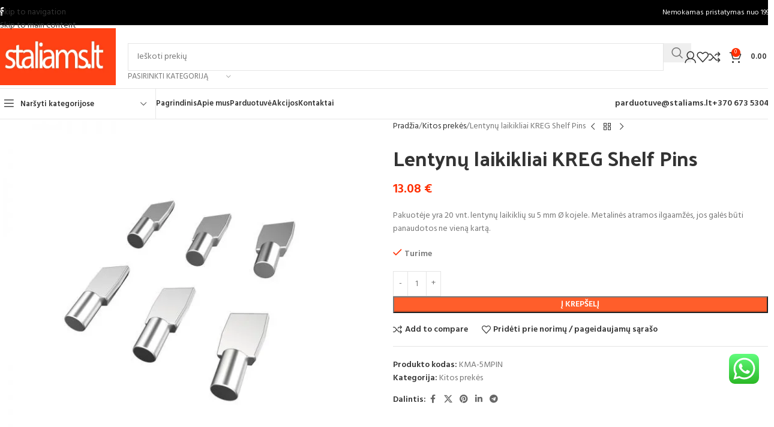

--- FILE ---
content_type: text/html; charset=UTF-8
request_url: https://staliams.lt/kitos-prekes/lentynu-laikikliai-kreg-shelf-pins/
body_size: 62569
content:
<!DOCTYPE html>
<html dir="ltr" lang="lt-LT" prefix="og: https://ogp.me/ns#">
<head>
	<meta charset="UTF-8">
	<link rel="profile" href="https://gmpg.org/xfn/11">
	<link rel="pingback" href="https://staliams.lt/xmlrpc.php">

	<title>Lentynų laikikliai KREG Shelf Pins - Staliams.lt</title>

		<!-- All in One SEO 4.9.1 - aioseo.com -->
	<meta name="description" content="Pakuotėje yra 20 vnt. lentynų laikiklių su 5 mm Ø kojele. Metalinės atramos ilgaamžės, jos galės būti panaudotos ne vieną kartą." />
	<meta name="robots" content="max-image-preview:large" />
	<link rel="canonical" href="https://staliams.lt/kitos-prekes/lentynu-laikikliai-kreg-shelf-pins/" />
	<meta name="generator" content="All in One SEO (AIOSEO) 4.9.1" />
		<meta property="og:locale" content="lt_LT" />
		<meta property="og:site_name" content="Staliams.lt - tai projektas visiems medžio meistrams ar norintiems tokiais tapti" />
		<meta property="og:type" content="article" />
		<meta property="og:title" content="Lentynų laikikliai KREG Shelf Pins - Staliams.lt" />
		<meta property="og:description" content="Pakuotėje yra 20 vnt. lentynų laikiklių su 5 mm Ø kojele. Metalinės atramos ilgaamžės, jos galės būti panaudotos ne vieną kartą." />
		<meta property="og:url" content="https://staliams.lt/kitos-prekes/lentynu-laikikliai-kreg-shelf-pins/" />
		<meta property="og:image" content="https://staliams.lt/wp-content/uploads/2021/11/staliams_su_oranzine.jpg" />
		<meta property="og:image:secure_url" content="https://staliams.lt/wp-content/uploads/2021/11/staliams_su_oranzine.jpg" />
		<meta property="og:image:width" content="307" />
		<meta property="og:image:height" content="144" />
		<meta property="article:published_time" content="2022-06-30T08:53:48+00:00" />
		<meta property="article:modified_time" content="2025-10-24T05:14:29+00:00" />
		<meta name="twitter:card" content="summary_large_image" />
		<meta name="twitter:title" content="Lentynų laikikliai KREG Shelf Pins - Staliams.lt" />
		<meta name="twitter:description" content="Pakuotėje yra 20 vnt. lentynų laikiklių su 5 mm Ø kojele. Metalinės atramos ilgaamžės, jos galės būti panaudotos ne vieną kartą." />
		<meta name="twitter:image" content="https://staliams.lt/wp-content/uploads/2021/11/staliams_su_oranzine.jpg" />
		<script type="application/ld+json" class="aioseo-schema">
			{"@context":"https:\/\/schema.org","@graph":[{"@type":"BreadcrumbList","@id":"https:\/\/staliams.lt\/kitos-prekes\/lentynu-laikikliai-kreg-shelf-pins\/#breadcrumblist","itemListElement":[{"@type":"ListItem","@id":"https:\/\/staliams.lt#listItem","position":1,"name":"Home","item":"https:\/\/staliams.lt","nextItem":{"@type":"ListItem","@id":"https:\/\/staliams.lt\/parduotuve\/#listItem","name":"Parduotuv\u0117"}},{"@type":"ListItem","@id":"https:\/\/staliams.lt\/parduotuve\/#listItem","position":2,"name":"Parduotuv\u0117","item":"https:\/\/staliams.lt\/parduotuve\/","nextItem":{"@type":"ListItem","@id":"https:\/\/staliams.lt\/kitos-prekes\/#listItem","name":"Kitos prek\u0117s"},"previousItem":{"@type":"ListItem","@id":"https:\/\/staliams.lt#listItem","name":"Home"}},{"@type":"ListItem","@id":"https:\/\/staliams.lt\/kitos-prekes\/#listItem","position":3,"name":"Kitos prek\u0117s","item":"https:\/\/staliams.lt\/kitos-prekes\/","nextItem":{"@type":"ListItem","@id":"https:\/\/staliams.lt\/kitos-prekes\/lentynu-laikikliai-kreg-shelf-pins\/#listItem","name":"Lentyn\u0173 laikikliai KREG Shelf Pins"},"previousItem":{"@type":"ListItem","@id":"https:\/\/staliams.lt\/parduotuve\/#listItem","name":"Parduotuv\u0117"}},{"@type":"ListItem","@id":"https:\/\/staliams.lt\/kitos-prekes\/lentynu-laikikliai-kreg-shelf-pins\/#listItem","position":4,"name":"Lentyn\u0173 laikikliai KREG Shelf Pins","previousItem":{"@type":"ListItem","@id":"https:\/\/staliams.lt\/kitos-prekes\/#listItem","name":"Kitos prek\u0117s"}}]},{"@type":"ItemPage","@id":"https:\/\/staliams.lt\/kitos-prekes\/lentynu-laikikliai-kreg-shelf-pins\/#itempage","url":"https:\/\/staliams.lt\/kitos-prekes\/lentynu-laikikliai-kreg-shelf-pins\/","name":"Lentyn\u0173 laikikliai KREG Shelf Pins - Staliams.lt","description":"Pakuot\u0117je yra 20 vnt. lentyn\u0173 laikikli\u0173 su 5 mm \u00d8 kojele. Metalin\u0117s atramos ilgaam\u017e\u0117s, jos gal\u0117s b\u016bti panaudotos ne vien\u0105 kart\u0105.","inLanguage":"lt-LT","isPartOf":{"@id":"https:\/\/staliams.lt\/#website"},"breadcrumb":{"@id":"https:\/\/staliams.lt\/kitos-prekes\/lentynu-laikikliai-kreg-shelf-pins\/#breadcrumblist"},"image":{"@type":"ImageObject","url":"https:\/\/staliams.lt\/wp-content\/uploads\/2022\/06\/KMA-5MPIN_01.jpg","@id":"https:\/\/staliams.lt\/kitos-prekes\/lentynu-laikikliai-kreg-shelf-pins\/#mainImage","width":800,"height":800,"caption":"Lentyn\u0173 laikikliai KREG Shelf Pins"},"primaryImageOfPage":{"@id":"https:\/\/staliams.lt\/kitos-prekes\/lentynu-laikikliai-kreg-shelf-pins\/#mainImage"},"datePublished":"2022-06-30T10:53:48+02:00","dateModified":"2025-10-24T07:14:29+02:00"},{"@type":"Organization","@id":"https:\/\/staliams.lt\/#organization","name":"Staliams.lt","description":"tai projektas visiems med\u017eio meistrams ar norintiems tokiais tapti","url":"https:\/\/staliams.lt\/","telephone":"+37067353040","logo":{"@type":"ImageObject","url":"https:\/\/staliams.lt\/wp-content\/uploads\/2021\/11\/staliams_su_oranzine.jpg","@id":"https:\/\/staliams.lt\/kitos-prekes\/lentynu-laikikliai-kreg-shelf-pins\/#organizationLogo","width":307,"height":144},"image":{"@id":"https:\/\/staliams.lt\/kitos-prekes\/lentynu-laikikliai-kreg-shelf-pins\/#organizationLogo"}},{"@type":"WebSite","@id":"https:\/\/staliams.lt\/#website","url":"https:\/\/staliams.lt\/","name":"Staliams.lt","description":"tai projektas visiems med\u017eio meistrams ar norintiems tokiais tapti","inLanguage":"lt-LT","publisher":{"@id":"https:\/\/staliams.lt\/#organization"}}]}
		</script>
		<!-- All in One SEO -->

<script>window._wca = window._wca || [];</script>
<link rel='dns-prefetch' href='//stats.wp.com' />
<link rel='dns-prefetch' href='//capi-automation.s3.us-east-2.amazonaws.com' />
<link rel='dns-prefetch' href='//www.googletagmanager.com' />
<link rel='dns-prefetch' href='//fonts.googleapis.com' />
<link rel="alternate" type="application/rss+xml" title="Staliams.lt &raquo; Įrašų RSS srautas" href="https://staliams.lt/feed/" />
<link rel="alternate" type="application/rss+xml" title="Staliams.lt &raquo; Komentarų RSS srautas" href="https://staliams.lt/comments/feed/" />
<link rel="alternate" title="oEmbed (JSON)" type="application/json+oembed" href="https://staliams.lt/wp-json/oembed/1.0/embed?url=https%3A%2F%2Fstaliams.lt%2Fkitos-prekes%2Flentynu-laikikliai-kreg-shelf-pins%2F" />
<link rel="alternate" title="oEmbed (XML)" type="text/xml+oembed" href="https://staliams.lt/wp-json/oembed/1.0/embed?url=https%3A%2F%2Fstaliams.lt%2Fkitos-prekes%2Flentynu-laikikliai-kreg-shelf-pins%2F&#038;format=xml" />
<style id='wp-img-auto-sizes-contain-inline-css' type='text/css'>
img:is([sizes=auto i],[sizes^="auto," i]){contain-intrinsic-size:3000px 1500px}
/*# sourceURL=wp-img-auto-sizes-contain-inline-css */
</style>

<link rel='stylesheet' id='berocket_products_label_style-css' href='https://staliams.lt/wp-content/plugins/advanced-product-labels-for-woocommerce/css/frontend.css?ver=3.3.3' type='text/css' media='all' />
<style id='berocket_products_label_style-inline-css' type='text/css'>

        .berocket_better_labels:before,
        .berocket_better_labels:after {
            clear: both;
            content: " ";
            display: block;
        }
        .berocket_better_labels.berocket_better_labels_image {
            position: absolute!important;
            top: 0px!important;
            bottom: 0px!important;
            left: 0px!important;
            right: 0px!important;
            pointer-events: none;
        }
        .berocket_better_labels.berocket_better_labels_image * {
            pointer-events: none;
        }
        .berocket_better_labels.berocket_better_labels_image img,
        .berocket_better_labels.berocket_better_labels_image .fa,
        .berocket_better_labels.berocket_better_labels_image .berocket_color_label,
        .berocket_better_labels.berocket_better_labels_image .berocket_image_background,
        .berocket_better_labels .berocket_better_labels_line .br_alabel,
        .berocket_better_labels .berocket_better_labels_line .br_alabel span {
            pointer-events: all;
        }
        .berocket_better_labels .berocket_color_label,
        .br_alabel .berocket_color_label {
            width: 100%;
            height: 100%;
            display: block;
        }
        .berocket_better_labels .berocket_better_labels_position_left {
            text-align:left;
            float: left;
            clear: left;
        }
        .berocket_better_labels .berocket_better_labels_position_center {
            text-align:center;
        }
        .berocket_better_labels .berocket_better_labels_position_right {
            text-align:right;
            float: right;
            clear: right;
        }
        .berocket_better_labels.berocket_better_labels_label {
            clear: both
        }
        .berocket_better_labels .berocket_better_labels_line {
            line-height: 1px;
        }
        .berocket_better_labels.berocket_better_labels_label .berocket_better_labels_line {
            clear: none;
        }
        .berocket_better_labels .berocket_better_labels_position_left .berocket_better_labels_line {
            clear: left;
        }
        .berocket_better_labels .berocket_better_labels_position_right .berocket_better_labels_line {
            clear: right;
        }
        .berocket_better_labels .berocket_better_labels_line .br_alabel {
            display: inline-block;
            position: relative;
            top: 0!important;
            left: 0!important;
            right: 0!important;
            line-height: 1px;
        }.berocket_better_labels .berocket_better_labels_position {
                display: flex;
                flex-direction: column;
            }
            .berocket_better_labels .berocket_better_labels_position.berocket_better_labels_position_left {
                align-items: start;
            }
            .berocket_better_labels .berocket_better_labels_position.berocket_better_labels_position_right {
                align-items: end;
            }
            .rtl .berocket_better_labels .berocket_better_labels_position.berocket_better_labels_position_left {
                align-items: end;
            }
            .rtl .berocket_better_labels .berocket_better_labels_position.berocket_better_labels_position_right {
                align-items: start;
            }
            .berocket_better_labels .berocket_better_labels_position.berocket_better_labels_position_center {
                align-items: center;
            }
            .berocket_better_labels .berocket_better_labels_position .berocket_better_labels_inline {
                display: flex;
                align-items: start;
            }
/*# sourceURL=berocket_products_label_style-inline-css */
</style>
<link rel='stylesheet' id='ht_ctc_main_css-css' href='https://staliams.lt/wp-content/plugins/click-to-chat-for-whatsapp/new/inc/assets/css/main.css?ver=4.33' type='text/css' media='all' />
<link rel='stylesheet' id='woocommerce-inbank_product_ajax-css' href='https://staliams.lt/wp-content/plugins/woocommerce-inbank/public/css/woocommerce-inbank-loader.css?ver=2.3.0' type='text/css' media='all' />
<style id='woocommerce-inline-inline-css' type='text/css'>
.woocommerce form .form-row .required { visibility: visible; }
/*# sourceURL=woocommerce-inline-inline-css */
</style>
<link rel='stylesheet' id='wc_stripe_express_checkout_style-css' href='https://staliams.lt/wp-content/plugins/woocommerce-gateway-stripe/build/express-checkout.css?ver=2bec0c7b5a831a62b06b' type='text/css' media='all' />
<link rel='stylesheet' id='cwginstock_frontend_css-css' href='https://staliams.lt/wp-content/plugins/back-in-stock-notifier-for-woocommerce/assets/css/frontend.min.css?ver=6.2.3' type='text/css' media='' />
<link rel='stylesheet' id='cwginstock_bootstrap-css' href='https://staliams.lt/wp-content/plugins/back-in-stock-notifier-for-woocommerce/assets/css/bootstrap.min.css?ver=6.2.3' type='text/css' media='' />
<link rel='stylesheet' id='elementor-icons-css' href='https://staliams.lt/wp-content/plugins/elementor/assets/lib/eicons/css/elementor-icons.min.css?ver=5.44.0' type='text/css' media='all' />
<link rel='stylesheet' id='elementor-frontend-css' href='https://staliams.lt/wp-content/plugins/elementor/assets/css/frontend.min.css?ver=3.33.2' type='text/css' media='all' />
<link rel='stylesheet' id='elementor-post-6-css' href='https://staliams.lt/wp-content/uploads/elementor/css/post-6.css?ver=1766391016' type='text/css' media='all' />
<link rel='stylesheet' id='elementor-icons-shared-0-css' href='https://staliams.lt/wp-content/plugins/elementor/assets/lib/font-awesome/css/fontawesome.min.css?ver=5.15.3' type='text/css' media='all' />
<link rel='stylesheet' id='elementor-icons-fa-solid-css' href='https://staliams.lt/wp-content/plugins/elementor/assets/lib/font-awesome/css/solid.min.css?ver=5.15.3' type='text/css' media='all' />
<link rel='stylesheet' id='elementor-icons-fa-brands-css' href='https://staliams.lt/wp-content/plugins/elementor/assets/lib/font-awesome/css/brands.min.css?ver=5.15.3' type='text/css' media='all' />
<link rel='stylesheet' id='elementor-icons-fa-regular-css' href='https://staliams.lt/wp-content/plugins/elementor/assets/lib/font-awesome/css/regular.min.css?ver=5.15.3' type='text/css' media='all' />
<link rel='stylesheet' id='wd-style-base-css' href='https://staliams.lt/wp-content/themes/woodmart/css/parts/base.min.css?ver=8.3.8' type='text/css' media='all' />
<link rel='stylesheet' id='wd-helpers-wpb-elem-css' href='https://staliams.lt/wp-content/themes/woodmart/css/parts/helpers-wpb-elem.min.css?ver=8.3.8' type='text/css' media='all' />
<link rel='stylesheet' id='wd-lazy-loading-css' href='https://staliams.lt/wp-content/themes/woodmart/css/parts/opt-lazy-load.min.css?ver=8.3.8' type='text/css' media='all' />
<link rel='stylesheet' id='wd-woo-stripe-css' href='https://staliams.lt/wp-content/themes/woodmart/css/parts/int-woo-stripe.min.css?ver=8.3.8' type='text/css' media='all' />
<link rel='stylesheet' id='wd-elementor-base-css' href='https://staliams.lt/wp-content/themes/woodmart/css/parts/int-elem-base.min.css?ver=8.3.8' type='text/css' media='all' />
<link rel='stylesheet' id='wd-int-wordfence-css' href='https://staliams.lt/wp-content/themes/woodmart/css/parts/int-wordfence.min.css?ver=8.3.8' type='text/css' media='all' />
<link rel='stylesheet' id='wd-woocommerce-base-css' href='https://staliams.lt/wp-content/themes/woodmart/css/parts/woocommerce-base.min.css?ver=8.3.8' type='text/css' media='all' />
<link rel='stylesheet' id='wd-mod-star-rating-css' href='https://staliams.lt/wp-content/themes/woodmart/css/parts/mod-star-rating.min.css?ver=8.3.8' type='text/css' media='all' />
<link rel='stylesheet' id='wd-woocommerce-block-notices-css' href='https://staliams.lt/wp-content/themes/woodmart/css/parts/woo-mod-block-notices.min.css?ver=8.3.8' type='text/css' media='all' />
<link rel='stylesheet' id='wd-woo-mod-quantity-css' href='https://staliams.lt/wp-content/themes/woodmart/css/parts/woo-mod-quantity.min.css?ver=8.3.8' type='text/css' media='all' />
<link rel='stylesheet' id='wd-woo-single-prod-el-base-css' href='https://staliams.lt/wp-content/themes/woodmart/css/parts/woo-single-prod-el-base.min.css?ver=8.3.8' type='text/css' media='all' />
<link rel='stylesheet' id='wd-woo-mod-stock-status-css' href='https://staliams.lt/wp-content/themes/woodmart/css/parts/woo-mod-stock-status.min.css?ver=8.3.8' type='text/css' media='all' />
<link rel='stylesheet' id='wd-woo-mod-shop-attributes-css' href='https://staliams.lt/wp-content/themes/woodmart/css/parts/woo-mod-shop-attributes.min.css?ver=8.3.8' type='text/css' media='all' />
<link rel='stylesheet' id='wd-wp-blocks-css' href='https://staliams.lt/wp-content/themes/woodmart/css/parts/wp-blocks.min.css?ver=8.3.8' type='text/css' media='all' />
<link rel='stylesheet' id='child-style-css' href='https://staliams.lt/wp-content/themes/woodmart-child/style.css?ver=8.3.8' type='text/css' media='all' />
<link rel='stylesheet' id='wd-header-base-css' href='https://staliams.lt/wp-content/themes/woodmart/css/parts/header-base.min.css?ver=8.3.8' type='text/css' media='all' />
<link rel='stylesheet' id='wd-mod-tools-css' href='https://staliams.lt/wp-content/themes/woodmart/css/parts/mod-tools.min.css?ver=8.3.8' type='text/css' media='all' />
<link rel='stylesheet' id='wd-header-elements-base-css' href='https://staliams.lt/wp-content/themes/woodmart/css/parts/header-el-base.min.css?ver=8.3.8' type='text/css' media='all' />
<link rel='stylesheet' id='wd-social-icons-css' href='https://staliams.lt/wp-content/themes/woodmart/css/parts/el-social-icons.min.css?ver=8.3.8' type='text/css' media='all' />
<link rel='stylesheet' id='wd-header-search-css' href='https://staliams.lt/wp-content/themes/woodmart/css/parts/header-el-search.min.css?ver=8.3.8' type='text/css' media='all' />
<link rel='stylesheet' id='wd-header-search-form-css' href='https://staliams.lt/wp-content/themes/woodmart/css/parts/header-el-search-form.min.css?ver=8.3.8' type='text/css' media='all' />
<link rel='stylesheet' id='wd-wd-search-form-css' href='https://staliams.lt/wp-content/themes/woodmart/css/parts/wd-search-form.min.css?ver=8.3.8' type='text/css' media='all' />
<link rel='stylesheet' id='wd-wd-search-results-css' href='https://staliams.lt/wp-content/themes/woodmart/css/parts/wd-search-results.min.css?ver=8.3.8' type='text/css' media='all' />
<link rel='stylesheet' id='wd-wd-search-dropdown-css' href='https://staliams.lt/wp-content/themes/woodmart/css/parts/wd-search-dropdown.min.css?ver=8.3.8' type='text/css' media='all' />
<link rel='stylesheet' id='wd-wd-search-cat-css' href='https://staliams.lt/wp-content/themes/woodmart/css/parts/wd-search-cat.min.css?ver=8.3.8' type='text/css' media='all' />
<link rel='stylesheet' id='wd-woo-mod-login-form-css' href='https://staliams.lt/wp-content/themes/woodmart/css/parts/woo-mod-login-form.min.css?ver=8.3.8' type='text/css' media='all' />
<link rel='stylesheet' id='wd-header-my-account-css' href='https://staliams.lt/wp-content/themes/woodmart/css/parts/header-el-my-account.min.css?ver=8.3.8' type='text/css' media='all' />
<link rel='stylesheet' id='wd-header-cart-side-css' href='https://staliams.lt/wp-content/themes/woodmart/css/parts/header-el-cart-side.min.css?ver=8.3.8' type='text/css' media='all' />
<link rel='stylesheet' id='wd-header-cart-css' href='https://staliams.lt/wp-content/themes/woodmart/css/parts/header-el-cart.min.css?ver=8.3.8' type='text/css' media='all' />
<link rel='stylesheet' id='wd-widget-shopping-cart-css' href='https://staliams.lt/wp-content/themes/woodmart/css/parts/woo-widget-shopping-cart.min.css?ver=8.3.8' type='text/css' media='all' />
<link rel='stylesheet' id='wd-widget-product-list-css' href='https://staliams.lt/wp-content/themes/woodmart/css/parts/woo-widget-product-list.min.css?ver=8.3.8' type='text/css' media='all' />
<link rel='stylesheet' id='wd-header-mobile-nav-dropdown-css' href='https://staliams.lt/wp-content/themes/woodmart/css/parts/header-el-mobile-nav-dropdown.min.css?ver=8.3.8' type='text/css' media='all' />
<link rel='stylesheet' id='wd-header-el-category-more-btn-css' href='https://staliams.lt/wp-content/themes/woodmart/css/parts/header-el-category-more-btn.min.css?ver=8.3.8' type='text/css' media='all' />
<link rel='stylesheet' id='wd-header-categories-nav-css' href='https://staliams.lt/wp-content/themes/woodmart/css/parts/header-el-category-nav.min.css?ver=8.3.8' type='text/css' media='all' />
<link rel='stylesheet' id='wd-mod-nav-vertical-css' href='https://staliams.lt/wp-content/themes/woodmart/css/parts/mod-nav-vertical.min.css?ver=8.3.8' type='text/css' media='all' />
<link rel='stylesheet' id='wd-mod-nav-vertical-design-default-css' href='https://staliams.lt/wp-content/themes/woodmart/css/parts/mod-nav-vertical-design-default.min.css?ver=8.3.8' type='text/css' media='all' />
<link rel='stylesheet' id='wd-page-title-css' href='https://staliams.lt/wp-content/themes/woodmart/css/parts/page-title.min.css?ver=8.3.8' type='text/css' media='all' />
<link rel='stylesheet' id='wd-woo-single-prod-predefined-css' href='https://staliams.lt/wp-content/themes/woodmart/css/parts/woo-single-prod-predefined.min.css?ver=8.3.8' type='text/css' media='all' />
<link rel='stylesheet' id='wd-woo-single-prod-and-quick-view-predefined-css' href='https://staliams.lt/wp-content/themes/woodmart/css/parts/woo-single-prod-and-quick-view-predefined.min.css?ver=8.3.8' type='text/css' media='all' />
<link rel='stylesheet' id='wd-woo-single-prod-el-tabs-predefined-css' href='https://staliams.lt/wp-content/themes/woodmart/css/parts/woo-single-prod-el-tabs-predefined.min.css?ver=8.3.8' type='text/css' media='all' />
<link rel='stylesheet' id='wd-woo-single-prod-el-gallery-css' href='https://staliams.lt/wp-content/themes/woodmart/css/parts/woo-single-prod-el-gallery.min.css?ver=8.3.8' type='text/css' media='all' />
<link rel='stylesheet' id='wd-swiper-css' href='https://staliams.lt/wp-content/themes/woodmart/css/parts/lib-swiper.min.css?ver=8.3.8' type='text/css' media='all' />
<link rel='stylesheet' id='wd-swiper-arrows-css' href='https://staliams.lt/wp-content/themes/woodmart/css/parts/lib-swiper-arrows.min.css?ver=8.3.8' type='text/css' media='all' />
<link rel='stylesheet' id='wd-photoswipe-css' href='https://staliams.lt/wp-content/themes/woodmart/css/parts/lib-photoswipe.min.css?ver=8.3.8' type='text/css' media='all' />
<link rel='stylesheet' id='wd-woo-single-prod-el-navigation-css' href='https://staliams.lt/wp-content/themes/woodmart/css/parts/woo-single-prod-el-navigation.min.css?ver=8.3.8' type='text/css' media='all' />
<link rel='stylesheet' id='wd-tabs-css' href='https://staliams.lt/wp-content/themes/woodmart/css/parts/el-tabs.min.css?ver=8.3.8' type='text/css' media='all' />
<link rel='stylesheet' id='wd-woo-single-prod-el-tabs-opt-layout-tabs-css' href='https://staliams.lt/wp-content/themes/woodmart/css/parts/woo-single-prod-el-tabs-opt-layout-tabs.min.css?ver=8.3.8' type='text/css' media='all' />
<link rel='stylesheet' id='wd-accordion-css' href='https://staliams.lt/wp-content/themes/woodmart/css/parts/el-accordion.min.css?ver=8.3.8' type='text/css' media='all' />
<link rel='stylesheet' id='wd-accordion-elem-wpb-css' href='https://staliams.lt/wp-content/themes/woodmart/css/parts/el-accordion-wpb-elem.min.css?ver=8.3.8' type='text/css' media='all' />
<link rel='stylesheet' id='wd-product-loop-css' href='https://staliams.lt/wp-content/themes/woodmart/css/parts/woo-product-loop.min.css?ver=8.3.8' type='text/css' media='all' />
<link rel='stylesheet' id='wd-product-loop-quick-css' href='https://staliams.lt/wp-content/themes/woodmart/css/parts/woo-product-loop-quick.min.css?ver=8.3.8' type='text/css' media='all' />
<link rel='stylesheet' id='wd-woo-mod-add-btn-replace-css' href='https://staliams.lt/wp-content/themes/woodmart/css/parts/woo-mod-add-btn-replace.min.css?ver=8.3.8' type='text/css' media='all' />
<link rel='stylesheet' id='wd-woo-mod-product-labels-css' href='https://staliams.lt/wp-content/themes/woodmart/css/parts/woo-mod-product-labels.min.css?ver=8.3.8' type='text/css' media='all' />
<link rel='stylesheet' id='wd-woo-mod-product-labels-rect-css' href='https://staliams.lt/wp-content/themes/woodmart/css/parts/woo-mod-product-labels-rect.min.css?ver=8.3.8' type='text/css' media='all' />
<link rel='stylesheet' id='wd-mfp-popup-css' href='https://staliams.lt/wp-content/themes/woodmart/css/parts/lib-magnific-popup.min.css?ver=8.3.8' type='text/css' media='all' />
<link rel='stylesheet' id='wd-mod-animations-transform-css' href='https://staliams.lt/wp-content/themes/woodmart/css/parts/mod-animations-transform.min.css?ver=8.3.8' type='text/css' media='all' />
<link rel='stylesheet' id='wd-mod-transform-css' href='https://staliams.lt/wp-content/themes/woodmart/css/parts/mod-transform.min.css?ver=8.3.8' type='text/css' media='all' />
<link rel='stylesheet' id='wd-swiper-pagin-css' href='https://staliams.lt/wp-content/themes/woodmart/css/parts/lib-swiper-pagin.min.css?ver=8.3.8' type='text/css' media='all' />
<link rel='stylesheet' id='wd-footer-base-css' href='https://staliams.lt/wp-content/themes/woodmart/css/parts/footer-base.min.css?ver=8.3.8' type='text/css' media='all' />
<link rel='stylesheet' id='wd-scroll-top-css' href='https://staliams.lt/wp-content/themes/woodmart/css/parts/opt-scrolltotop.min.css?ver=8.3.8' type='text/css' media='all' />
<link rel='stylesheet' id='wd-header-my-account-sidebar-css' href='https://staliams.lt/wp-content/themes/woodmart/css/parts/header-el-my-account-sidebar.min.css?ver=8.3.8' type='text/css' media='all' />
<link rel='stylesheet' id='xts-google-fonts-css' href='https://fonts.googleapis.com/css?family=Hind%3A400%2C600%7CPalanquin+Dark%3A400%2C600%7CLato%3A400%2C700&#038;display=block&#038;ver=8.3.8' type='text/css' media='all' />
<link rel='stylesheet' id='woocommerce-inbank_product-css' href='https://staliams.lt/wp-content/plugins/woocommerce-inbank/public/css/woocommerce-inbank-product.css?ver=2.3.0' type='text/css' media='all' />
<link rel='stylesheet' id='elementor-gf-local-roboto-css' href='https://staliams.lt/wp-content/uploads/elementor/google-fonts/css/roboto.css?ver=1742881611' type='text/css' media='all' />
<link rel='stylesheet' id='elementor-gf-local-robotoslab-css' href='https://staliams.lt/wp-content/uploads/elementor/google-fonts/css/robotoslab.css?ver=1742881634' type='text/css' media='all' />
<script type="text/javascript" src="https://staliams.lt/wp-includes/js/jquery/jquery.min.js?ver=3.7.1" id="jquery-core-js"></script>
<script type="text/javascript" src="https://staliams.lt/wp-includes/js/jquery/jquery-migrate.min.js?ver=3.4.1" id="jquery-migrate-js"></script>
<script type="text/javascript" src="https://staliams.lt/wp-content/plugins/woocommerce-conto-quickpay/assets/admin/conto-quickpay-multiselect.js?ver=0.1" id="conto-quickpay-multiselect-js-js"></script>
<script type="text/javascript" src="https://staliams.lt/wp-content/plugins/woocommerce/assets/js/jquery-blockui/jquery.blockUI.min.js?ver=2.7.0-wc.10.3.6" id="wc-jquery-blockui-js" data-wp-strategy="defer"></script>
<script type="text/javascript" id="wc-add-to-cart-js-extra">
/* <![CDATA[ */
var wc_add_to_cart_params = {"ajax_url":"/wp-admin/admin-ajax.php","wc_ajax_url":"/?wc-ajax=%%endpoint%%","i18n_view_cart":"Krep\u0161elis","cart_url":"https://staliams.lt/krepselis/","is_cart":"","cart_redirect_after_add":"no"};
//# sourceURL=wc-add-to-cart-js-extra
/* ]]> */
</script>
<script type="text/javascript" src="https://staliams.lt/wp-content/plugins/woocommerce/assets/js/frontend/add-to-cart.min.js?ver=10.3.6" id="wc-add-to-cart-js" defer="defer" data-wp-strategy="defer"></script>
<script type="text/javascript" src="https://staliams.lt/wp-content/plugins/woocommerce/assets/js/zoom/jquery.zoom.min.js?ver=1.7.21-wc.10.3.6" id="wc-zoom-js" defer="defer" data-wp-strategy="defer"></script>
<script type="text/javascript" id="wc-single-product-js-extra">
/* <![CDATA[ */
var wc_single_product_params = {"i18n_required_rating_text":"Pasirinkite \u012fvertinim\u0105","i18n_rating_options":["1 i\u0161 5 \u017evaig\u017edu\u010di\u0173","2 i\u0161 5 \u017evaig\u017edu\u010di\u0173","3 i\u0161 5 \u017evaig\u017edu\u010di\u0173","4 i\u0161 5 \u017evaig\u017edu\u010di\u0173","5 i\u0161 5 \u017evaig\u017edu\u010di\u0173"],"i18n_product_gallery_trigger_text":"View full-screen image gallery","review_rating_required":"yes","flexslider":{"rtl":false,"animation":"slide","smoothHeight":true,"directionNav":false,"controlNav":"thumbnails","slideshow":false,"animationSpeed":500,"animationLoop":false,"allowOneSlide":false},"zoom_enabled":"","zoom_options":[],"photoswipe_enabled":"","photoswipe_options":{"shareEl":false,"closeOnScroll":false,"history":false,"hideAnimationDuration":0,"showAnimationDuration":0},"flexslider_enabled":""};
//# sourceURL=wc-single-product-js-extra
/* ]]> */
</script>
<script type="text/javascript" src="https://staliams.lt/wp-content/plugins/woocommerce/assets/js/frontend/single-product.min.js?ver=10.3.6" id="wc-single-product-js" defer="defer" data-wp-strategy="defer"></script>
<script type="text/javascript" src="https://staliams.lt/wp-content/plugins/woocommerce/assets/js/js-cookie/js.cookie.min.js?ver=2.1.4-wc.10.3.6" id="wc-js-cookie-js" defer="defer" data-wp-strategy="defer"></script>
<script type="text/javascript" id="woocommerce-js-extra">
/* <![CDATA[ */
var woocommerce_params = {"ajax_url":"/wp-admin/admin-ajax.php","wc_ajax_url":"/?wc-ajax=%%endpoint%%","i18n_password_show":"Rodyti slapta\u017eod\u012f","i18n_password_hide":"Sl\u0117pti slapta\u017eod\u012f"};
//# sourceURL=woocommerce-js-extra
/* ]]> */
</script>
<script type="text/javascript" src="https://staliams.lt/wp-content/plugins/woocommerce/assets/js/frontend/woocommerce.min.js?ver=10.3.6" id="woocommerce-js" defer="defer" data-wp-strategy="defer"></script>
<script type="text/javascript" src="https://stats.wp.com/s-202604.js" id="woocommerce-analytics-js" defer="defer" data-wp-strategy="defer"></script>

<!-- Google tag (gtag.js) snippet added by Site Kit -->
<!-- Google Analytics snippet added by Site Kit -->
<script type="text/javascript" src="https://www.googletagmanager.com/gtag/js?id=GT-KTPD6LNP" id="google_gtagjs-js" async></script>
<script type="text/javascript" id="google_gtagjs-js-after">
/* <![CDATA[ */
window.dataLayer = window.dataLayer || [];function gtag(){dataLayer.push(arguments);}
gtag("set","linker",{"domains":["staliams.lt"]});
gtag("js", new Date());
gtag("set", "developer_id.dZTNiMT", true);
gtag("config", "GT-KTPD6LNP", {"googlesitekit_post_type":"product"});
//# sourceURL=google_gtagjs-js-after
/* ]]> */
</script>
<script type="text/javascript" src="https://staliams.lt/wp-content/themes/woodmart/js/libs/device.min.js?ver=8.3.8" id="wd-device-library-js"></script>
<script type="text/javascript" src="https://staliams.lt/wp-content/themes/woodmart/js/scripts/global/scrollBar.min.js?ver=8.3.8" id="wd-scrollbar-js"></script>
<link rel="https://api.w.org/" href="https://staliams.lt/wp-json/" /><link rel="alternate" title="JSON" type="application/json" href="https://staliams.lt/wp-json/wp/v2/product/37287" /><link rel="EditURI" type="application/rsd+xml" title="RSD" href="https://staliams.lt/xmlrpc.php?rsd" />
<meta name="generator" content="WordPress 6.9" />
<meta name="generator" content="WooCommerce 10.3.6" />
<link rel='shortlink' href='https://staliams.lt/?p=37287' />
<style>.product .images {position: relative;}</style><meta name="generator" content="Site Kit by Google 1.167.0" />	<style>img#wpstats{display:none}</style>
							<meta name="viewport" content="width=device-width, initial-scale=1.0, maximum-scale=1.0, user-scalable=no">
										<noscript><style>.woocommerce-product-gallery{ opacity: 1 !important; }</style></noscript>
	<meta name="generator" content="Elementor 3.33.2; features: additional_custom_breakpoints; settings: css_print_method-external, google_font-enabled, font_display-auto">
			<script  type="text/javascript">
				!function(f,b,e,v,n,t,s){if(f.fbq)return;n=f.fbq=function(){n.callMethod?
					n.callMethod.apply(n,arguments):n.queue.push(arguments)};if(!f._fbq)f._fbq=n;
					n.push=n;n.loaded=!0;n.version='2.0';n.queue=[];t=b.createElement(e);t.async=!0;
					t.src=v;s=b.getElementsByTagName(e)[0];s.parentNode.insertBefore(t,s)}(window,
					document,'script','https://connect.facebook.net/en_US/fbevents.js');
			</script>
			<!-- WooCommerce Facebook Integration Begin -->
			<script  type="text/javascript">

				fbq('init', '292708446128311', {}, {
    "agent": "woocommerce_0-10.3.6-3.5.14"
});

				document.addEventListener( 'DOMContentLoaded', function() {
					// Insert placeholder for events injected when a product is added to the cart through AJAX.
					document.body.insertAdjacentHTML( 'beforeend', '<div class=\"wc-facebook-pixel-event-placeholder\"></div>' );
				}, false );

			</script>
			<!-- WooCommerce Facebook Integration End -->
						<style>
				.e-con.e-parent:nth-of-type(n+4):not(.e-lazyloaded):not(.e-no-lazyload),
				.e-con.e-parent:nth-of-type(n+4):not(.e-lazyloaded):not(.e-no-lazyload) * {
					background-image: none !important;
				}
				@media screen and (max-height: 1024px) {
					.e-con.e-parent:nth-of-type(n+3):not(.e-lazyloaded):not(.e-no-lazyload),
					.e-con.e-parent:nth-of-type(n+3):not(.e-lazyloaded):not(.e-no-lazyload) * {
						background-image: none !important;
					}
				}
				@media screen and (max-height: 640px) {
					.e-con.e-parent:nth-of-type(n+2):not(.e-lazyloaded):not(.e-no-lazyload),
					.e-con.e-parent:nth-of-type(n+2):not(.e-lazyloaded):not(.e-no-lazyload) * {
						background-image: none !important;
					}
				}
			</style>
			<link rel="icon" href="https://staliams.lt/wp-content/uploads/2021/12/cropped-chisel-32x32.png" sizes="32x32" />
<link rel="icon" href="https://staliams.lt/wp-content/uploads/2021/12/cropped-chisel-192x192.png" sizes="192x192" />
<link rel="apple-touch-icon" href="https://staliams.lt/wp-content/uploads/2021/12/cropped-chisel-180x180.png" />
<meta name="msapplication-TileImage" content="https://staliams.lt/wp-content/uploads/2021/12/cropped-chisel-270x270.png" />
<style>
		
		</style>			<style id="wd-style-header_966056-css" data-type="wd-style-header_966056">
				:root{
	--wd-top-bar-h: 41px;
	--wd-top-bar-sm-h: .00001px;
	--wd-top-bar-sticky-h: .00001px;
	--wd-top-bar-brd-w: 1px;

	--wd-header-general-h: 105px;
	--wd-header-general-sm-h: 60px;
	--wd-header-general-sticky-h: .00001px;
	--wd-header-general-brd-w: 1px;

	--wd-header-bottom-h: 50px;
	--wd-header-bottom-sm-h: .00001px;
	--wd-header-bottom-sticky-h: .00001px;
	--wd-header-bottom-brd-w: 1px;

	--wd-header-clone-h: 60px;

	--wd-header-brd-w: calc(var(--wd-top-bar-brd-w) + var(--wd-header-general-brd-w) + var(--wd-header-bottom-brd-w));
	--wd-header-h: calc(var(--wd-top-bar-h) + var(--wd-header-general-h) + var(--wd-header-bottom-h) + var(--wd-header-brd-w));
	--wd-header-sticky-h: calc(var(--wd-top-bar-sticky-h) + var(--wd-header-general-sticky-h) + var(--wd-header-bottom-sticky-h) + var(--wd-header-clone-h) + var(--wd-header-brd-w));
	--wd-header-sm-h: calc(var(--wd-top-bar-sm-h) + var(--wd-header-general-sm-h) + var(--wd-header-bottom-sm-h) + var(--wd-header-brd-w));
}

.whb-top-bar .wd-dropdown {
	margin-top: -0.5px;
}

.whb-top-bar .wd-dropdown:after {
	height: 10.5px;
}



:root:has(.whb-top-bar.whb-border-boxed) {
	--wd-top-bar-brd-w: .00001px;
}

@media (max-width: 1024px) {
:root:has(.whb-top-bar.whb-hidden-mobile) {
	--wd-top-bar-brd-w: .00001px;
}
}

:root:has(.whb-general-header.whb-border-boxed) {
	--wd-header-general-brd-w: .00001px;
}

@media (max-width: 1024px) {
:root:has(.whb-general-header.whb-hidden-mobile) {
	--wd-header-general-brd-w: .00001px;
}
}

:root:has(.whb-header-bottom.whb-border-boxed) {
	--wd-header-bottom-brd-w: .00001px;
}

@media (max-width: 1024px) {
:root:has(.whb-header-bottom.whb-hidden-mobile) {
	--wd-header-bottom-brd-w: .00001px;
}
}

.whb-header-bottom .wd-dropdown {
	margin-top: 4px;
}

.whb-header-bottom .wd-dropdown:after {
	height: 15px;
}


.whb-clone.whb-sticked .wd-dropdown:not(.sub-sub-menu) {
	margin-top: 9px;
}

.whb-clone.whb-sticked .wd-dropdown:not(.sub-sub-menu):after {
	height: 20px;
}

		
.whb-top-bar {
	background-color: rgba(0, 0, 0, 1);border-color: rgba(129, 129, 120, 0.2);border-bottom-width: 1px;border-bottom-style: solid;
}

.whb-9x1ytaxq7aphtb3npidp form.searchform {
	--wd-form-height: 46px;
}
.whb-general-header {
	background-color: rgba(255, 255, 255, 1);border-color: rgba(232, 232, 232, 1);border-bottom-width: 1px;border-bottom-style: solid;
}
.whb-wjlcubfdmlq3d7jvmt23 .menu-opener { background-color: rgba(255, 255, 255, 1); }.whb-wjlcubfdmlq3d7jvmt23 .menu-opener { border-color: rgba(232, 232, 232, 1);border-bottom-width: 1px;border-bottom-style: solid;border-top-width: 1px;border-top-style: solid;border-left-width: 1px;border-left-style: solid;border-right-width: 1px;border-right-style: solid; }.whb-wjlcubfdmlq3d7jvmt23.wd-more-cat:not(.wd-show-cat) .item-level-0:nth-child(n+8):not(:last-child) {
				    display: none;
				}.
				wd-more-cat .item-level-0:nth-child(n+8) {
				    animation: wd-fadeIn .3s ease both;
				}
.whb-header-bottom {
	border-color: rgba(232, 232, 232, 1);border-bottom-width: 1px;border-bottom-style: solid;
}
			</style>
						<style id="wd-style-theme_settings_default-css" data-type="wd-style-theme_settings_default">
				@font-face {
	font-weight: normal;
	font-style: normal;
	font-family: "woodmart-font";
	src: url("//staliams.lt/wp-content/themes/woodmart/fonts/woodmart-font-1-400.woff2?v=8.3.8") format("woff2");
	font-display:block;
}

@font-face {
	font-family: "star";
	font-weight: 400;
	font-style: normal;
	src: url("//staliams.lt/wp-content/plugins/woocommerce/assets/fonts/star.eot?#iefix") format("embedded-opentype"), url("//staliams.lt/wp-content/plugins/woocommerce/assets/fonts/star.woff") format("woff"), url("//staliams.lt/wp-content/plugins/woocommerce/assets/fonts/star.ttf") format("truetype"), url("//staliams.lt/wp-content/plugins/woocommerce/assets/fonts/star.svg#star") format("svg");
}

@font-face {
	font-family: "WooCommerce";
	font-weight: 400;
	font-style: normal;
	src: url("//staliams.lt/wp-content/plugins/woocommerce/assets/fonts/WooCommerce.eot?#iefix") format("embedded-opentype"), url("//staliams.lt/wp-content/plugins/woocommerce/assets/fonts/WooCommerce.woff") format("woff"), url("//staliams.lt/wp-content/plugins/woocommerce/assets/fonts/WooCommerce.ttf") format("truetype"), url("//staliams.lt/wp-content/plugins/woocommerce/assets/fonts/WooCommerce.svg#WooCommerce") format("svg");
}

:root {
	--wd-text-font: "Hind", Arial, Helvetica, sans-serif;
	--wd-text-font-weight: 400;
	--wd-text-color: #777777;
	--wd-text-font-size: 14px;
	--wd-title-font: "Palanquin Dark", Arial, Helvetica, sans-serif;
	--wd-title-font-weight: 400;
	--wd-title-color: #242424;
	--wd-entities-title-font: "Palanquin Dark", Arial, Helvetica, sans-serif;
	--wd-entities-title-font-weight: 400;
	--wd-entities-title-color: #333333;
	--wd-entities-title-color-hover: rgb(51 51 51 / 65%);
	--wd-alternative-font: "Lato", Arial, Helvetica, sans-serif;
	--wd-widget-title-font: "Palanquin Dark", Arial, Helvetica, sans-serif;
	--wd-widget-title-font-weight: 400;
	--wd-widget-title-transform: uppercase;
	--wd-widget-title-color: #333;
	--wd-widget-title-font-size: 16px;
	--wd-header-el-font: "Hind", Arial, Helvetica, sans-serif;
	--wd-header-el-font-weight: 600;
	--wd-header-el-transform: none;
	--wd-header-el-font-size: 13px;
	--wd-otl-style: dotted;
	--wd-otl-width: 2px;
	--wd-primary-color: rgb(255,46,0);
	--wd-alternative-color: #fbbc34;
	--btn-default-bgcolor: #f7f7f7;
	--btn-default-bgcolor-hover: #efefef;
	--btn-accented-bgcolor: #ff5e2b;
	--btn-accented-bgcolor-hover: #ec5727;
	--wd-form-brd-width: 1px;
	--notices-success-bg: #459647;
	--notices-success-color: #fff;
	--notices-warning-bg: #E0B252;
	--notices-warning-color: #fff;
	--wd-link-color: #333333;
	--wd-link-color-hover: #242424;
}
.wd-age-verify-wrap {
	--wd-popup-width: 500px;
}
.wd-popup.wd-promo-popup {
	background-color: #111111;
	background-image: none;
	background-repeat: no-repeat;
	background-size: contain;
	background-position: left center;
}
.wd-promo-popup-wrap {
	--wd-popup-width: 800px;
}
:is(.woodmart-woocommerce-layered-nav, .wd-product-category-filter) .wd-scroll-content {
	max-height: 280px;
}
.wd-page-title .wd-page-title-bg img {
	object-fit: cover;
	object-position: center center;
}
.wd-footer {
	background-color: rgb(255,46,0);
	background-image: none;
	background-size: cover;
}
html .whb-header .wd-header-cats .menu-opener {
	text-transform: none;
}
.page .wd-page-content {
	background-color: #f8f8f8;
	background-image: none;
}
.mfp-wrap.wd-popup-quick-view-wrap {
	--wd-popup-width: 920px;
}
:root{
--wd-container-w: 1300px;
--wd-form-brd-radius: 0px;
--btn-default-color: #333;
--btn-default-color-hover: #333;
--btn-accented-color: #fff;
--btn-accented-color-hover: #fff;
--btn-default-brd-radius: 0px;
--btn-default-box-shadow: none;
--btn-default-box-shadow-hover: none;
--btn-default-box-shadow-active: none;
--btn-default-bottom: 0px;
--btn-accented-bottom-active: -1px;
--btn-accented-brd-radius: 0px;
--btn-accented-box-shadow: inset 0 -2px 0 rgba(0, 0, 0, .15);
--btn-accented-box-shadow-hover: inset 0 -2px 0 rgba(0, 0, 0, .15);
--wd-brd-radius: 0px;
}

@media (min-width: 1300px) {
section.elementor-section.wd-section-stretch > .elementor-container {
margin-left: auto;
margin-right: auto;
}
}


.wd-page-title {
background-color: #0a0a0a;
}

.grecaptcha-badge {
display: none;
}			</style>
			<link rel='stylesheet' id='wc-stripe-blocks-checkout-style-css' href='https://staliams.lt/wp-content/plugins/woocommerce-gateway-stripe/build/upe-blocks.css?ver=7a015a6f0fabd17529b6' type='text/css' media='all' />
<link rel='stylesheet' id='wc-blocks-style-css' href='https://staliams.lt/wp-content/plugins/woocommerce/assets/client/blocks/wc-blocks.css?ver=wc-10.3.6' type='text/css' media='all' />
<link rel='stylesheet' id='dashicons-css' href='https://staliams.lt/wp-includes/css/dashicons.min.css?ver=6.9' type='text/css' media='all' />
<link rel='stylesheet' id='wordfence-ls-login-css' href='https://staliams.lt/wp-content/plugins/wordfence/modules/login-security/css/login.1764778641.css?ver=1.1.15' type='text/css' media='all' />
<link rel='stylesheet' id='wc-stripe-upe-classic-css' href='https://staliams.lt/wp-content/plugins/woocommerce-gateway-stripe/build/upe-classic.css?ver=10.1.0' type='text/css' media='all' />
<link rel='stylesheet' id='stripelink_styles-css' href='https://staliams.lt/wp-content/plugins/woocommerce-gateway-stripe/assets/css/stripe-link.css?ver=10.1.0' type='text/css' media='all' />
</head>

<body class="wp-singular product-template-default single single-product postid-37287 wp-theme-woodmart wp-child-theme-woodmart-child theme-woodmart woocommerce woocommerce-page woocommerce-no-js wrapper-custom  categories-accordion-on woodmart-ajax-shop-on elementor-default elementor-kit-6">
			<script type="text/javascript" id="wd-flicker-fix">// Flicker fix.</script>		<div class="wd-skip-links">
								<a href="#menu-pagrindinis-meniu" class="wd-skip-navigation btn">
						Skip to navigation					</a>
								<a href="#main-content" class="wd-skip-content btn">
				Skip to main content			</a>
		</div>
			
	
	<div class="wd-page-wrapper website-wrapper">
									<header class="whb-header whb-header_966056 whb-sticky-shadow whb-scroll-slide whb-sticky-clone whb-hide-on-scroll">
					<div class="whb-main-header">
	
<div class="whb-row whb-top-bar whb-not-sticky-row whb-with-bg whb-border-fullwidth whb-color-light whb-hidden-mobile whb-flex-flex-middle">
	<div class="container">
		<div class="whb-flex-row whb-top-bar-inner">
			<div class="whb-column whb-col-left whb-column5 whb-visible-lg">
				<div
						class=" wd-social-icons wd-style-default wd-size-small social-follow wd-shape-circle  whb-43k0qayz7gg36f2jmmhk color-scheme-light text-center">
				
				
									<a rel="noopener noreferrer nofollow" href="https://www.facebook.com/staliamslt/" target="_blank" class=" wd-social-icon social-facebook" aria-label="Facebook social link">
						<span class="wd-icon"></span>
											</a>
				
				
				
				
				
				
				
				
				
				
				
				
				
				
				
				
				
				
				
				
				
				
				
				
				
				
			</div>

		</div>
<div class="whb-column whb-col-center whb-column6 whb-visible-lg whb-empty-column">
	</div>
<div class="whb-column whb-col-right whb-column7 whb-visible-lg">
	
<div class="wd-header-text reset-last-child whb-wkm2or5wryt17n9gte4c wd-inline"><span style="color: #ffffff;">Nemokamas pristatymas nuo 199€</span></div>
</div>
<div class="whb-column whb-col-mobile whb-column_mobile1 whb-hidden-lg whb-empty-column">
	</div>
		</div>
	</div>
</div>

<div class="whb-row whb-general-header whb-not-sticky-row whb-with-bg whb-border-fullwidth whb-color-dark whb-flex-flex-middle">
	<div class="container">
		<div class="whb-flex-row whb-general-header-inner">
			<div class="whb-column whb-col-left whb-column8 whb-visible-lg">
	<div class="site-logo whb-gs8bcnxektjsro21n657 wd-switch-logo">
	<a href="https://staliams.lt/" class="wd-logo wd-main-logo" rel="home" aria-label="Site logo">
		<img src="https://staliams.lt/wp-content/uploads/2021/11/staliams_su_oranzine.jpg.webp" alt="Staliams.lt" style="max-width: 245px;" loading="lazy" />	</a>
					<a href="https://staliams.lt/" class="wd-logo wd-sticky-logo" rel="home">
			<img src="https://staliams.lt/wp-content/uploads/2021/11/staliams_su_oranzine.jpg.webp" alt="Staliams.lt" style="max-width: 245px;" />		</a>
	</div>
</div>
<div class="whb-column whb-col-center whb-column9 whb-visible-lg">
	
<div class="whb-space-element whb-r1zs6mpgi6bmsbvwzszd " style="width:20px;"></div>
<div class="wd-search-form  wd-header-search-form wd-display-form whb-9x1ytaxq7aphtb3npidp">

<form role="search" method="get" class="searchform  wd-with-cat wd-style-with-bg wd-cat-style-bordered woodmart-ajax-search" action="https://staliams.lt/"  data-thumbnail="1" data-price="1" data-post_type="product" data-count="20" data-sku="0" data-symbols_count="3" data-include_cat_search="no" autocomplete="off">
	<input type="text" class="s" placeholder="Ieškoti prekių" value="" name="s" aria-label="Search" title="Ieškoti prekių" required/>
	<input type="hidden" name="post_type" value="product">

	<span tabindex="0" aria-label="Clear search" class="wd-clear-search wd-role-btn wd-hide"></span>

						<div class="wd-search-cat wd-event-click wd-scroll">
				<input type="hidden" name="product_cat" value="0" disabled>
				<div tabindex="0" class="wd-search-cat-btn wd-role-btn" aria-label="Pasirinkti kategoriją" rel="nofollow" data-val="0">
					<span>Pasirinkti kategoriją</span>
				</div>
				<div class="wd-dropdown wd-dropdown-search-cat wd-dropdown-menu wd-scroll-content wd-design-default color-scheme-dark">
					<ul class="wd-sub-menu">
						<li style="display:none;"><a href="#" data-val="0">Pasirinkti kategoriją</a></li>
							<li class="cat-item cat-item-324"><a class="pf-value" href="https://staliams.lt/darbo-palengvinimui-detaliu-sujungimui/" data-val="darbo-palengvinimui-detaliu-sujungimui" data-title="Darbo palengvinimui, detalių sujungimui" >Darbo palengvinimui, detalių sujungimui</a>
</li>
	<li class="cat-item cat-item-328"><a class="pf-value" href="https://staliams.lt/dirbtuviu-irengimui/" data-val="dirbtuviu-irengimui" data-title="Dirbtuvių įrengimui" >Dirbtuvių įrengimui</a>
<ul class='children'>
	<li class="cat-item cat-item-903"><a class="pf-value" href="https://staliams.lt/dirbtuviu-irengimui/darbo-rubai/" data-val="darbo-rubai" data-title="Darbo rūbai" >Darbo rūbai</a>
</li>
</ul>
</li>
	<li class="cat-item cat-item-371"><a class="pf-value" href="https://staliams.lt/drozimui/" data-val="drozimui" data-title="Drožimui" >Drožimui</a>
<ul class='children'>
	<li class="cat-item cat-item-752"><a class="pf-value" href="https://staliams.lt/drozimui/drozejo-dildes/" data-val="drozejo-dildes" data-title="Drožėjo dildės" >Drožėjo dildės</a>
</li>
	<li class="cat-item cat-item-352"><a class="pf-value" href="https://staliams.lt/drozimui/mechaniniam-drozimui/" data-val="mechaniniam-drozimui" data-title="Mechaniniam drožimui" >Mechaniniam drožimui</a>
</li>
	<li class="cat-item cat-item-898"><a class="pf-value" href="https://staliams.lt/drozimui/pagalbines-priemones/" data-val="pagalbines-priemones" data-title="Pagalbinės priemonės" >Pagalbinės priemonės</a>
</li>
	<li class="cat-item cat-item-364"><a class="pf-value" href="https://staliams.lt/drozimui/rankiniai-drozybos-irankiai/" data-val="rankiniai-drozybos-irankiai" data-title="Rankiniai drožybos įrankiai" >Rankiniai drožybos įrankiai</a>
</li>
	<li class="cat-item cat-item-378"><a class="pf-value" href="https://staliams.lt/drozimui/staliaus-kaltai/" data-val="staliaus-kaltai" data-title="Staliaus kaltai" >Staliaus kaltai</a>
</li>
	<li class="cat-item cat-item-404"><a class="pf-value" href="https://staliams.lt/drozimui/staliaus-plaktukai/" data-val="staliaus-plaktukai" data-title="Staliaus plaktukai" >Staliaus plaktukai</a>
</li>
</ul>
</li>
	<li class="cat-item cat-item-322"><a class="pf-value" href="https://staliams.lt/dulkiu-nutraukimui/" data-val="dulkiu-nutraukimui" data-title="Dulkių nutraukimui" >Dulkių nutraukimui</a>
<ul class='children'>
	<li class="cat-item cat-item-389"><a class="pf-value" href="https://staliams.lt/dulkiu-nutraukimui/apsaugos-priemones/" data-val="apsaugos-priemones" data-title="Apsaugos priemonės" >Apsaugos priemonės</a>
</li>
	<li class="cat-item cat-item-377"><a class="pf-value" href="https://staliams.lt/dulkiu-nutraukimui/drozliu-siurbliai/" data-val="drozliu-siurbliai" data-title="Drožlių siurbliai" >Drožlių siurbliai</a>
</li>
	<li class="cat-item cat-item-343"><a class="pf-value" href="https://staliams.lt/dulkiu-nutraukimui/lankscios-zarnos/" data-val="lankscios-zarnos" data-title="Lanksčios žarnos" >Lanksčios žarnos</a>
</li>
	<li class="cat-item cat-item-323"><a class="pf-value" href="https://staliams.lt/dulkiu-nutraukimui/priedai-siurbliams/" data-val="priedai-siurbliams" data-title="Priedai siurbliams" >Priedai siurbliams</a>
</li>
</ul>
</li>
	<li class="cat-item cat-item-399"><a class="pf-value" href="https://staliams.lt/frezavimui/" data-val="frezavimui" data-title="Frezavimui" >Frezavimui</a>
<ul class='children'>
	<li class="cat-item cat-item-368"><a class="pf-value" href="https://staliams.lt/frezavimui/elektriniai-frezeriai/" data-val="elektriniai-frezeriai" data-title="Elektriniai frezeriai" >Elektriniai frezeriai</a>
</li>
	<li class="cat-item cat-item-365"><a class="pf-value" href="https://staliams.lt/frezavimui/frezos-medienai/" data-val="frezos-medienai" data-title="Frezos medienai" >Frezos medienai</a>
</li>
	<li class="cat-item cat-item-320"><a class="pf-value" href="https://staliams.lt/frezavimui/pagalbines-priemones-frezavimui/" data-val="pagalbines-priemones-frezavimui" data-title="Pagalbinės priemonės frezavimui" >Pagalbinės priemonės frezavimui</a>
</li>
	<li class="cat-item cat-item-373"><a class="pf-value" href="https://staliams.lt/frezavimui/staliukai-frezeriui/" data-val="staliukai-frezeriui" data-title="Staliukai frezeriui" >Staliukai frezeriui</a>
</li>
</ul>
</li>
	<li class="cat-item cat-item-392"><a class="pf-value" href="https://staliams.lt/grezimui/" data-val="grezimui" data-title="Gręžimui" >Gręžimui</a>
<ul class='children'>
	<li class="cat-item cat-item-383"><a class="pf-value" href="https://staliams.lt/grezimui/baldu-furnituros-istatymui/" data-val="baldu-furnituros-istatymui" data-title="Baldų furnitūros įstatymui" >Baldų furnitūros įstatymui</a>
</li>
	<li class="cat-item cat-item-370"><a class="pf-value" href="https://staliams.lt/grezimui/grezimo-stakles/" data-val="grezimo-stakles" data-title="Gręžimo staklės" >Gręžimo staklės</a>
</li>
	<li class="cat-item cat-item-387"><a class="pf-value" href="https://staliams.lt/grezimui/medienos-grezimo-drozimo-stakles/" data-val="medienos-grezimo-drozimo-stakles" data-title="Medienos gręžimo drožimo staklės" >Medienos gręžimo drožimo staklės</a>
</li>
	<li class="cat-item cat-item-325"><a class="pf-value" href="https://staliams.lt/grezimui/pasleptu-skyliu-grezimo-sistema-kreg/" data-val="pasleptu-skyliu-grezimo-sistema-kreg" data-title="Paslėptų skylių gręžimo sistema Kreg" >Paslėptų skylių gręžimo sistema Kreg</a>
</li>
	<li class="cat-item cat-item-358"><a class="pf-value" href="https://staliams.lt/grezimui/pasleptu-skyliu-grezimo-sistema-triton/" data-val="pasleptu-skyliu-grezimo-sistema-triton" data-title="Paslėptų skylių gręžimo sistema Triton" >Paslėptų skylių gręžimo sistema Triton</a>
</li>
	<li class="cat-item cat-item-344"><a class="pf-value" href="https://staliams.lt/grezimui/priedai-grezimui/" data-val="priedai-grezimui" data-title="Priedai gręžimui" >Priedai gręžimui</a>
</li>
</ul>
</li>
	<li class="cat-item cat-item-339"><a class="pf-value" href="https://staliams.lt/irankiu-galandimui/" data-val="irankiu-galandimui" data-title="Įrankių galandimui" >Įrankių galandimui</a>
<ul class='children'>
	<li class="cat-item cat-item-379"><a class="pf-value" href="https://staliams.lt/irankiu-galandimui/galandimo-stakles/" data-val="galandimo-stakles" data-title="Galandimo staklės" >Galandimo staklės</a>
</li>
	<li class="cat-item cat-item-363"><a class="pf-value" href="https://staliams.lt/irankiu-galandimui/priedai-galandinimui/" data-val="priedai-galandinimui" data-title="Priedai galandinimui" >Priedai galandinimui</a>
</li>
	<li class="cat-item cat-item-353"><a class="pf-value" href="https://staliams.lt/irankiu-galandimui/rankiniai-galastuvai/" data-val="rankiniai-galastuvai" data-title="Rankiniai galąstuvai" >Rankiniai galąstuvai</a>
</li>
</ul>
</li>
	<li class="cat-item cat-item-401"><a class="pf-value" href="https://staliams.lt/kitos-prekes/" data-val="kitos-prekes" data-title="Kitos prekės" >Kitos prekės</a>
</li>
	<li class="cat-item cat-item-398"><a class="pf-value" href="https://staliams.lt/kreg-irankiai/" data-val="kreg-irankiai" data-title="Kreg įrankiai" >Kreg įrankiai</a>
<ul class='children'>
	<li class="cat-item cat-item-388"><a class="pf-value" href="https://staliams.lt/kreg-irankiai/kreg-sprendimai-atramai/" data-val="kreg-sprendimai-atramai" data-title="Kreg sprendimai atramai" >Kreg sprendimai atramai</a>
</li>
	<li class="cat-item cat-item-372"><a class="pf-value" href="https://staliams.lt/kreg-irankiai/kreg-sprendimai-frezavimui/" data-val="kreg-sprendimai-frezavimui" data-title="Kreg sprendimai frezavimui" >Kreg sprendimai frezavimui</a>
</li>
	<li class="cat-item cat-item-336"><a class="pf-value" href="https://staliams.lt/kreg-irankiai/kreg-sprendimai-furnituros-montavimui/" data-val="kreg-sprendimai-furnituros-montavimui" data-title="Kreg sprendimai furnitūros montavimui" >Kreg sprendimai furnitūros montavimui</a>
</li>
	<li class="cat-item cat-item-391"><a class="pf-value" href="https://staliams.lt/kreg-irankiai/kreg-sprendimai-matavimui/" data-val="kreg-sprendimai-matavimui" data-title="Kreg sprendimai matavimui" >Kreg sprendimai matavimui</a>
</li>
	<li class="cat-item cat-item-369"><a class="pf-value" href="https://staliams.lt/kreg-irankiai/kreg-sprendimai-pjovimui/" data-val="kreg-sprendimai-pjovimui" data-title="Kreg sprendimai pjovimui" >Kreg sprendimai pjovimui</a>
</li>
	<li class="cat-item cat-item-380"><a class="pf-value" href="https://staliams.lt/kreg-irankiai/kreg-sprendimai-prispaudimui/" data-val="kreg-sprendimai-prispaudimui" data-title="Kreg sprendimai prispaudimui" >Kreg sprendimai prispaudimui</a>
</li>
	<li class="cat-item cat-item-326"><a class="pf-value" href="https://staliams.lt/kreg-irankiai/kreg-sprendimai-sujungimui/" data-val="kreg-sprendimai-sujungimui" data-title="Kreg sprendimai sujungimui" >Kreg sprendimai sujungimui</a>
</li>
</ul>
</li>
	<li class="cat-item cat-item-345"><a class="pf-value" href="https://staliams.lt/matavimui-zymejimui/" data-val="matavimui-zymejimui" data-title="Matavimui, žymėjimui" >Matavimui, žymėjimui</a>
</li>
	<li class="cat-item cat-item-348"><a class="pf-value" href="https://staliams.lt/microjig-matchfit-sistema/" data-val="microjig-matchfit-sistema" data-title="MicroJig Matchfit sistema" >MicroJig Matchfit sistema</a>
</li>
	<li class="cat-item cat-item-397"><a class="pf-value" href="https://staliams.lt/obliavimui/" data-val="obliavimui" data-title="Obliavimui" >Obliavimui</a>
<ul class='children'>
	<li class="cat-item cat-item-338"><a class="pf-value" href="https://staliams.lt/obliavimui/obliavimo-peiliai/" data-val="obliavimo-peiliai" data-title="Obliavimo peiliai" >Obliavimo peiliai</a>
</li>
	<li class="cat-item cat-item-331"><a class="pf-value" href="https://staliams.lt/obliavimui/obliavimo-stakles/" data-val="obliavimo-stakles" data-title="Obliavimo staklės" >Obliavimo staklės</a>
</li>
	<li class="cat-item cat-item-374"><a class="pf-value" href="https://staliams.lt/obliavimui/priedai-obliavimui/" data-val="priedai-obliavimui" data-title="Priedai obliavimui" >Priedai obliavimui</a>
</li>
	<li class="cat-item cat-item-346"><a class="pf-value" href="https://staliams.lt/obliavimui/rankiniai-obliai/" data-val="rankiniai-obliai" data-title="Rankiniai obliai" >Rankiniai obliai</a>
</li>
</ul>
</li>
	<li class="cat-item cat-item-396"><a class="pf-value" href="https://staliams.lt/pjovimui/" data-val="pjovimui" data-title="Pjovimui" >Pjovimui</a>
<ul class='children'>
	<li class="cat-item cat-item-351"><a class="pf-value" href="https://staliams.lt/pjovimui/juostines-pjovimo-stakles/" data-val="juostines-pjovimo-stakles" data-title="Juostinės pjovimo staklės" >Juostinės pjovimo staklės</a>
</li>
	<li class="cat-item cat-item-319"><a class="pf-value" href="https://staliams.lt/pjovimui/pagalbines-priemones-pjovimui/" data-val="pagalbines-priemones-pjovimui" data-title="Pagalbinės priemonės pjovimui" >Pagalbinės priemonės pjovimui</a>
</li>
	<li class="cat-item cat-item-329"><a class="pf-value" href="https://staliams.lt/pjovimui/peiliai/" data-val="peiliai" data-title="Peiliai" >Peiliai</a>
</li>
	<li class="cat-item cat-item-382"><a class="pf-value" href="https://staliams.lt/pjovimui/rankiniai-pjuklai/" data-val="rankiniai-pjuklai" data-title="Rankiniai pjūklai" >Rankiniai pjūklai</a>
</li>
</ul>
</li>
	<li class="cat-item cat-item-395"><a class="pf-value" href="https://staliams.lt/pocket-hole-sablonai/" data-val="pocket-hole-sablonai" data-title="Pocket-Hole šablonai" >Pocket-Hole šablonai</a>
<ul class='children'>
	<li class="cat-item cat-item-327"><a class="pf-value" href="https://staliams.lt/pocket-hole-sablonai/kreg-pocket-hole-jig/" data-val="kreg-pocket-hole-jig" data-title="Kreg Pocket-Hole Jig" >Kreg Pocket-Hole Jig</a>
</li>
	<li class="cat-item cat-item-359"><a class="pf-value" href="https://staliams.lt/pocket-hole-sablonai/triton-pocket-hole-jig/" data-val="triton-pocket-hole-jig" data-title="Triton Pocket-Hole Jig" >Triton Pocket-Hole Jig</a>
</li>
</ul>
</li>
	<li class="cat-item cat-item-318"><a class="pf-value" href="https://staliams.lt/savadarbiu-sablonu-gamybai/" data-val="savadarbiu-sablonu-gamybai" data-title="Savadarbių šablonų gamybai" >Savadarbių šablonų gamybai</a>
</li>
	<li class="cat-item cat-item-375"><a class="pf-value" href="https://staliams.lt/slifavimui/" data-val="slifavimui" data-title="Šlifavimui" >Šlifavimui</a>
<ul class='children'>
	<li class="cat-item cat-item-787"><a class="pf-value" href="https://staliams.lt/slifavimui/elektriniai-slifuokliai/" data-val="elektriniai-slifuokliai" data-title="Elektriniai šlifuokliai" >Elektriniai šlifuokliai</a>
</li>
	<li class="cat-item cat-item-356"><a class="pf-value" href="https://staliams.lt/slifavimui/medziagos-slifavimui/" data-val="medziagos-slifavimui" data-title="Medžiagos šlifavimui" >Medžiagos šlifavimui</a>
</li>
	<li class="cat-item cat-item-1522"><a class="pf-value" href="https://staliams.lt/slifavimui/pagalbines-priemones-slifavimui/" data-val="pagalbines-priemones-slifavimui" data-title="Pagalbinės priemonės šlifavimui" >Pagalbinės priemonės šlifavimui</a>
</li>
	<li class="cat-item cat-item-333"><a class="pf-value" href="https://staliams.lt/slifavimui/priedai-slifavimui/" data-val="priedai-slifavimui" data-title="Priedai šlifavimui" >Priedai šlifavimui</a>
</li>
	<li class="cat-item cat-item-357"><a class="pf-value" href="https://staliams.lt/slifavimui/rankiniai-slifuokliai/" data-val="rankiniai-slifuokliai" data-title="Rankiniai šlifuokliai" >Rankiniai šlifuokliai</a>
</li>
	<li class="cat-item cat-item-350"><a class="pf-value" href="https://staliams.lt/slifavimui/slifavimo-stakles/" data-val="slifavimo-stakles" data-title="Šlifavimo staklės" >Šlifavimo staklės</a>
</li>
</ul>
</li>
	<li class="cat-item cat-item-394"><a class="pf-value" href="https://staliams.lt/suspaudimui-klijavimui-ruosinio-itvirtinimui/" data-val="suspaudimui-klijavimui-ruosinio-itvirtinimui" data-title="Suspaudimui, klijavimui, ruošinio įtvirtinimui" >Suspaudimui, klijavimui, ruošinio įtvirtinimui</a>
<ul class='children'>
	<li class="cat-item cat-item-354"><a class="pf-value" href="https://staliams.lt/suspaudimui-klijavimui-ruosinio-itvirtinimui/klijavimui/" data-val="klijavimui" data-title="Klijavimui" >Klijavimui</a>
</li>
	<li class="cat-item cat-item-381"><a class="pf-value" href="https://staliams.lt/suspaudimui-klijavimui-ruosinio-itvirtinimui/kreg-spaustuvai/" data-val="kreg-spaustuvai" data-title="KREG spaustuvai" >KREG spaustuvai</a>
</li>
	<li class="cat-item cat-item-361"><a class="pf-value" href="https://staliams.lt/suspaudimui-klijavimui-ruosinio-itvirtinimui/kreg-varztai/" data-val="kreg-varztai" data-title="KREG varžtai" >KREG varžtai</a>
</li>
	<li class="cat-item cat-item-321"><a class="pf-value" href="https://staliams.lt/suspaudimui-klijavimui-ruosinio-itvirtinimui/ruosinio-tvirtinimui-darbastalyje/" data-val="ruosinio-tvirtinimui-darbastalyje" data-title="Ruošinio tvirtinimui darbastalyje" >Ruošinio tvirtinimui darbastalyje</a>
</li>
	<li class="cat-item cat-item-384"><a class="pf-value" href="https://staliams.lt/suspaudimui-klijavimui-ruosinio-itvirtinimui/skydo-suverzimui/" data-val="skydo-suverzimui" data-title="Skydo suveržimui" >Skydo suveržimui</a>
</li>
	<li class="cat-item cat-item-355"><a class="pf-value" href="https://staliams.lt/suspaudimui-klijavimui-ruosinio-itvirtinimui/staliaus-spaustuvai/" data-val="staliaus-spaustuvai" data-title="Staliaus spaustuvai" >Staliaus spaustuvai</a>
</li>
	<li class="cat-item cat-item-362"><a class="pf-value" href="https://staliams.lt/suspaudimui-klijavimui-ruosinio-itvirtinimui/triton-spaustuvai/" data-val="triton-spaustuvai" data-title="Triton spaustuvai" >Triton spaustuvai</a>
</li>
	<li class="cat-item cat-item-360"><a class="pf-value" href="https://staliams.lt/suspaudimui-klijavimui-ruosinio-itvirtinimui/triton-varztai/" data-val="triton-varztai" data-title="TRITON varžtai" >TRITON varžtai</a>
</li>
</ul>
</li>
	<li class="cat-item cat-item-393"><a class="pf-value" href="https://staliams.lt/tekinimui/" data-val="tekinimui" data-title="Tekinimui" >Tekinimui</a>
<ul class='children'>
	<li class="cat-item cat-item-332"><a class="pf-value" href="https://staliams.lt/tekinimui/priedai-tekinimui/" data-val="priedai-tekinimui" data-title="Priedai tekinimui" >Priedai tekinimui</a>
</li>
	<li class="cat-item cat-item-334"><a class="pf-value" href="https://staliams.lt/tekinimui/tekinimo-stakles/" data-val="tekinimo-stakles" data-title="Tekinimo staklės" >Tekinimo staklės</a>
</li>
</ul>
</li>
					</ul>
				</div>
			</div>
				
	<button type="submit" class="searchsubmit">
		<span>
			Search		</span>
			</button>
</form>

	<div class="wd-search-results-wrapper">
		<div class="wd-search-results wd-dropdown-results wd-dropdown wd-scroll">
			<div class="wd-scroll-content">
				
				
							</div>
		</div>
	</div>

</div>

<div class="whb-space-element whb-bl9ba3piar26qqnzgblk " style="width:20px;"></div>
</div>
<div class="whb-column whb-col-right whb-column10 whb-visible-lg">
	
<div class="whb-space-element whb-d6tcdhggjbqbrs217tl1 " style="width:15px;"></div>
<div class="wd-header-my-account wd-tools-element wd-event-hover wd-design-1 wd-account-style-icon login-side-opener whb-vssfpylqqax9pvkfnxoz">
			<a href="https://staliams.lt/paskyra/" title="My account">
			
				<span class="wd-tools-icon">
									</span>
				<span class="wd-tools-text">
				Login / Register			</span>

					</a>

			</div>

<div class="wd-header-wishlist wd-tools-element wd-style-icon wd-design-2 whb-a22wdkiy3r40yw2paskq" title="Mano pageidaujamos prekės">
	<a href="https://staliams.lt/mano-pageidaujamos-prekes/" title="Wishlist products">
		
			<span class="wd-tools-icon">
				
							</span>

			<span class="wd-tools-text">
				Pageidaujamos prekės			</span>

			</a>
</div>

<div class="wd-header-compare wd-tools-element wd-style-icon wd-with-count wd-design-2 whb-z71sozotxn0s5a0nfm7a">
	<a href="https://staliams.lt/palyginti/" title="Palyginti prekes">
		
			<span class="wd-tools-icon">
				
									<span class="wd-tools-count">0</span>
							</span>
			<span class="wd-tools-text">
				Palyginti			</span>

			</a>
	</div>

<div class="wd-header-cart wd-tools-element wd-design-2 cart-widget-opener whb-nedhm962r512y1xz9j06">
	<a href="https://staliams.lt/krepselis/" title="Prekių krepšelis">
		
			<span class="wd-tools-icon">
															<span class="wd-cart-number wd-tools-count">0 <span>items</span></span>
									</span>
			<span class="wd-tools-text">
				
										<span class="wd-cart-subtotal"><span class="woocommerce-Price-amount amount"><bdi>0.00&nbsp;<span class="woocommerce-Price-currencySymbol">&euro;</span></bdi></span></span>
					</span>

			</a>
	</div>
</div>
<div class="whb-column whb-mobile-left whb-column_mobile2 whb-hidden-lg">
	<div class="wd-tools-element wd-header-mobile-nav wd-style-icon wd-design-1 whb-g1k0m1tib7raxrwkm1t3">
	<a href="#" rel="nofollow" aria-label="Open mobile menu">
		
		<span class="wd-tools-icon">
					</span>

		<span class="wd-tools-text">Menu</span>

			</a>
</div></div>
<div class="whb-column whb-mobile-center whb-column_mobile3 whb-hidden-lg">
	<div class="site-logo whb-lt7vdqgaccmapftzurvt wd-switch-logo">
	<a href="https://staliams.lt/" class="wd-logo wd-main-logo" rel="home" aria-label="Site logo">
		<img src="https://staliams.lt/wp-content/uploads/2021/11/staliams_su_oranzine.jpg.webp" alt="Staliams.lt" style="max-width: 179px;" loading="lazy" />	</a>
					<a href="https://staliams.lt/" class="wd-logo wd-sticky-logo" rel="home">
			<img src="https://staliams.lt/wp-content/uploads/2021/11/staliams_su_oranzine.jpg.webp" alt="Staliams.lt" style="max-width: 179px;" />		</a>
	</div>
</div>
<div class="whb-column whb-mobile-right whb-column_mobile4 whb-hidden-lg">
	
<div class="wd-header-cart wd-tools-element wd-design-5 cart-widget-opener whb-trk5sfmvib0ch1s1qbtc">
	<a href="https://staliams.lt/krepselis/" title="Prekių krepšelis">
		
			<span class="wd-tools-icon">
															<span class="wd-cart-number wd-tools-count">0 <span>items</span></span>
									</span>
			<span class="wd-tools-text">
				
										<span class="wd-cart-subtotal"><span class="woocommerce-Price-amount amount"><bdi>0.00&nbsp;<span class="woocommerce-Price-currencySymbol">&euro;</span></bdi></span></span>
					</span>

			</a>
	</div>
</div>
		</div>
	</div>
</div>

<div class="whb-row whb-header-bottom whb-not-sticky-row whb-without-bg whb-border-fullwidth whb-color-dark whb-hidden-mobile whb-flex-flex-middle">
	<div class="container">
		<div class="whb-flex-row whb-header-bottom-inner">
			<div class="whb-column whb-col-left whb-column11 whb-visible-lg">
	
<div class="wd-header-cats wd-style-1 wd-event-hover wd-more-cat whb-wjlcubfdmlq3d7jvmt23" role="navigation" aria-label="Header categories navigation">
	<span class="menu-opener color-scheme-dark has-bg">
					<span class="menu-opener-icon"></span>
		
		<span class="menu-open-label">
			Naršyti kategorijose		</span>
	</span>
	<div class="wd-dropdown wd-dropdown-cats">
		<ul id="menu-kategorijos-produktu" class="menu wd-nav wd-nav-vertical wd-dis-act wd-design-default"><li id="menu-item-26554" class="menu-item menu-item-type-taxonomy menu-item-object-product_cat menu-item-26554 item-level-0 menu-simple-dropdown wd-event-hover" ><a href="https://staliams.lt/darbo-palengvinimui-detaliu-sujungimui/" class="woodmart-nav-link"><span class="nav-link-text">Darbo palengvinimui, detalių sujungimui</span></a></li>
<li id="menu-item-26555" class="menu-item menu-item-type-taxonomy menu-item-object-product_cat menu-item-26555 item-level-0 menu-simple-dropdown wd-event-hover" ><a href="https://staliams.lt/dirbtuviu-irengimui/" class="woodmart-nav-link"><span class="nav-link-text">Dirbtuvių įrengimui</span></a></li>
<li id="menu-item-26556" class="menu-item menu-item-type-taxonomy menu-item-object-product_cat menu-item-26556 item-level-0 menu-simple-dropdown wd-event-hover" ><a href="https://staliams.lt/drozimui/" class="woodmart-nav-link"><span class="nav-link-text">Drožimui</span></a></li>
<li id="menu-item-26557" class="menu-item menu-item-type-taxonomy menu-item-object-product_cat menu-item-26557 item-level-0 menu-simple-dropdown wd-event-hover" ><a href="https://staliams.lt/grezimui/" class="woodmart-nav-link"><span class="nav-link-text">Gręžimui</span></a></li>
<li id="menu-item-26558" class="menu-item menu-item-type-taxonomy menu-item-object-product_cat menu-item-26558 item-level-0 menu-simple-dropdown wd-event-hover" ><a href="https://staliams.lt/kreg-irankiai/" class="woodmart-nav-link"><span class="nav-link-text">Kreg įrankiai</span></a></li>
<li id="menu-item-26559" class="menu-item menu-item-type-taxonomy menu-item-object-product_cat menu-item-26559 item-level-0 menu-simple-dropdown wd-event-hover" ><a href="https://staliams.lt/matavimui-zymejimui/" class="woodmart-nav-link"><span class="nav-link-text">Matavimui, žymėjimui</span></a></li>
<li id="menu-item-26560" class="menu-item menu-item-type-taxonomy menu-item-object-product_cat menu-item-26560 item-level-0 menu-simple-dropdown wd-event-hover" ><a href="https://staliams.lt/microjig-matchfit-sistema/" class="woodmart-nav-link"><span class="nav-link-text">MicroJig Matchfit sistema</span></a></li>
<li id="menu-item-26561" class="menu-item menu-item-type-taxonomy menu-item-object-product_cat menu-item-26561 item-level-0 menu-simple-dropdown wd-event-hover" ><a href="https://staliams.lt/pocket-hole-sablonai/" class="woodmart-nav-link"><span class="nav-link-text">Pocket-Hole šablonai</span></a></li>
<li id="menu-item-26562" class="menu-item menu-item-type-taxonomy menu-item-object-product_cat menu-item-26562 item-level-0 menu-simple-dropdown wd-event-hover" ><a href="https://staliams.lt/savadarbiu-sablonu-gamybai/" class="woodmart-nav-link"><span class="nav-link-text">Savadarbių šablonų gamybai</span></a></li>
<li id="menu-item-26563" class="menu-item menu-item-type-taxonomy menu-item-object-product_cat menu-item-26563 item-level-0 menu-simple-dropdown wd-event-hover" ><a href="https://staliams.lt/pjovimui/" class="woodmart-nav-link"><span class="nav-link-text">Pjovimui</span></a></li>
<li id="menu-item-26564" class="menu-item menu-item-type-taxonomy menu-item-object-product_cat menu-item-26564 item-level-0 menu-simple-dropdown wd-event-hover" ><a href="https://staliams.lt/frezavimui/" class="woodmart-nav-link"><span class="nav-link-text">Frezavimui</span></a></li>
<li id="menu-item-26565" class="menu-item menu-item-type-taxonomy menu-item-object-product_cat menu-item-26565 item-level-0 menu-simple-dropdown wd-event-hover" ><a href="https://staliams.lt/obliavimui/" class="woodmart-nav-link"><span class="nav-link-text">Obliavimui</span></a></li>
<li id="menu-item-26566" class="menu-item menu-item-type-taxonomy menu-item-object-product_cat menu-item-26566 item-level-0 menu-simple-dropdown wd-event-hover" ><a href="https://staliams.lt/slifavimui/" class="woodmart-nav-link"><span class="nav-link-text">Šlifavimui</span></a></li>
<li id="menu-item-26567" class="menu-item menu-item-type-taxonomy menu-item-object-product_cat menu-item-26567 item-level-0 menu-simple-dropdown wd-event-hover" ><a href="https://staliams.lt/tekinimui/" class="woodmart-nav-link"><span class="nav-link-text">Tekinimui</span></a></li>
<li id="menu-item-26569" class="menu-item menu-item-type-taxonomy menu-item-object-product_cat menu-item-26569 item-level-0 menu-simple-dropdown wd-event-hover" ><a href="https://staliams.lt/dulkiu-nutraukimui/" class="woodmart-nav-link"><span class="nav-link-text">Dulkių nutraukimui</span></a></li>
<li id="menu-item-26570" class="menu-item menu-item-type-taxonomy menu-item-object-product_cat menu-item-26570 item-level-0 menu-simple-dropdown wd-event-hover" ><a href="https://staliams.lt/suspaudimui-klijavimui-ruosinio-itvirtinimui/" class="woodmart-nav-link"><span class="nav-link-text">Suspaudimui, klijavimui, ruošinio įtvirtinimui</span></a></li>
<li id="menu-item-26571" class="menu-item menu-item-type-taxonomy menu-item-object-product_cat menu-item-26571 item-level-0 menu-simple-dropdown wd-event-hover" ><a href="https://staliams.lt/irankiu-galandimui/" class="woodmart-nav-link"><span class="nav-link-text">Įrankių galandimui</span></a></li>
<li class="menu-item item-level-0 wd-more-cat-btn"><a href="#" rel="nofollow noopener" class="woodmart-nav-link" aria-label="Show more category button"></a></li></ul>	</div>
</div>
</div>
<div class="whb-column whb-col-center whb-column12 whb-visible-lg">
	<nav class="wd-header-nav wd-header-main-nav text-left wd-design-1 whb-6kgdkbvf12frej4dofvj" role="navigation" aria-label="Main navigation">
	<ul id="menu-pagrindinis-meniu" class="menu wd-nav wd-nav-header wd-nav-main wd-style-default wd-gap-s"><li id="menu-item-11811" class="menu-item menu-item-type-post_type menu-item-object-page menu-item-home menu-item-11811 item-level-0 menu-simple-dropdown wd-event-hover" ><a href="https://staliams.lt/" class="woodmart-nav-link"><span class="nav-link-text">Pagrindinis</span></a></li>
<li id="menu-item-26486" class="menu-item menu-item-type-post_type menu-item-object-page menu-item-26486 item-level-0 menu-simple-dropdown wd-event-hover" ><a href="https://staliams.lt/apie-mus/" class="woodmart-nav-link"><span class="nav-link-text">Apie mus</span></a></li>
<li id="menu-item-11810" class="menu-item menu-item-type-post_type menu-item-object-page current_page_parent menu-item-11810 item-level-0 menu-simple-dropdown wd-event-hover" ><a href="https://staliams.lt/parduotuve/" class="woodmart-nav-link"><span class="nav-link-text">Parduotuvė</span></a></li>
<li id="menu-item-26714" class="menu-item menu-item-type-post_type menu-item-object-page menu-item-26714 item-level-0 menu-simple-dropdown wd-event-hover" ><a href="https://staliams.lt/akcijos/" class="woodmart-nav-link"><span class="nav-link-text">Akcijos</span></a></li>
<li id="menu-item-26488" class="menu-item menu-item-type-post_type menu-item-object-page menu-item-26488 item-level-0 menu-simple-dropdown wd-event-hover" ><a href="https://staliams.lt/kontaktai/" class="woodmart-nav-link"><span class="nav-link-text">Kontaktai</span></a></li>
</ul></nav>
</div>
<div class="whb-column whb-col-right whb-column13 whb-visible-lg">
	
<div class="wd-header-text reset-last-child whb-7ep4ilcbgn5rhkxfgo1t"><p style="text-align: center;"><a href="mailto:parduotuve@staliams.lt"><span style="color: #333333;"><strong>parduotuve@staliams.lt</strong></span></a></p></div>

<div class="wd-header-text reset-last-child whb-ovtk9vw3oinjm21ynjao"><p style="text-align: center;"><a href="tel:+370 673 53040"><span class="txt2"><strong>+370 673 53040</strong></span></a></p></div>
</div>
<div class="whb-column whb-col-mobile whb-column_mobile5 whb-hidden-lg whb-empty-column">
	</div>
		</div>
	</div>
</div>
</div>
				</header>
			
								<div class="wd-page-content main-page-wrapper">
		
		
		<main id="main-content" class="wd-content-layout content-layout-wrapper wd-builder-off" role="main">
				

	<div class="wd-content-area site-content">
	
		


<div id="product-37287" class="single-product-page single-product-content product-design-default tabs-location-standard tabs-type-tabs meta-location-add_to_cart reviews-location-tabs product-no-bg product type-product post-37287 status-publish first instock product_cat-kitos-prekes has-post-thumbnail shipping-taxable purchasable product-type-simple">

	<div class="container">

		<div class="woocommerce-notices-wrapper"></div>
		<div class="product-image-summary-wrap">
			
			<div class="product-image-summary" >
				<div class="product-image-summary-inner wd-grid-g" style="--wd-col-lg:12;--wd-gap-lg:30px;--wd-gap-sm:20px;">
					<div class="product-images wd-grid-col" style="--wd-col-lg:6;--wd-col-md:6;--wd-col-sm:12;">
						<div class="woocommerce-product-gallery woocommerce-product-gallery--with-images woocommerce-product-gallery--columns-4 images wd-has-thumb thumbs-position-bottom images image-action-zoom">
	<div class="wd-carousel-container wd-gallery-images">
		<div class="wd-carousel-inner">

		
		<figure class="woocommerce-product-gallery__wrapper wd-carousel wd-grid" style="--wd-col-lg:1;--wd-col-md:1;--wd-col-sm:1;">
			<div class="wd-carousel-wrap">

				<div class="wd-carousel-item"><figure data-thumb="https://staliams.lt/wp-content/uploads/2022/06/KMA-5MPIN_01-150x150.jpg" data-thumb-alt="Lentynų laikikliai KREG Shelf Pins" class="woocommerce-product-gallery__image"><a data-elementor-open-lightbox="no" href="https://staliams.lt/wp-content/uploads/2022/06/KMA-5MPIN_01.jpg"><img width="600" height="600" src="https://staliams.lt/wp-content/uploads/2022/06/KMA-5MPIN_01-600x600.jpg.webp" class="wp-post-image wp-post-image" alt="Lentynų laikikliai KREG Shelf Pins" title="Lentynų laikikliai KREG Shelf Pins" data-caption="Lentynų laikikliai KREG Shelf Pins" data-src="https://staliams.lt/wp-content/uploads/2022/06/KMA-5MPIN_01.jpg.webp" data-large_image="https://staliams.lt/wp-content/uploads/2022/06/KMA-5MPIN_01.jpg" data-large_image_width="800" data-large_image_height="800" decoding="async" fetchpriority="high" srcset="https://staliams.lt/wp-content/uploads/2022/06/KMA-5MPIN_01-600x600.jpg.webp 600w, https://staliams.lt/wp-content/uploads/2022/06/KMA-5MPIN_01-300x300.jpg.webp 300w, https://staliams.lt/wp-content/uploads/2022/06/KMA-5MPIN_01-150x150.jpg.webp 150w, https://staliams.lt/wp-content/uploads/2022/06/KMA-5MPIN_01-768x768.jpg.webp 768w, https://staliams.lt/wp-content/uploads/2022/06/KMA-5MPIN_01.jpg.webp 800w" sizes="(max-width: 600px) 100vw, 600px" /></a></figure></div>
						<div class="wd-carousel-item">
			<figure data-thumb="https://staliams.lt/wp-content/uploads/2022/06/KMA-5MPIN_02-150x84.jpg" data-thumb-alt="Lentynų laikikliai KREG Shelf Pins" class="woocommerce-product-gallery__image">
				<a data-elementor-open-lightbox="no" href="https://staliams.lt/wp-content/uploads/2022/06/KMA-5MPIN_02-scaled.jpg">
					<img width="600" height="338" src="https://staliams.lt/wp-content/themes/woodmart/images/lazy.svg" class=" wd-lazy-fade" alt="Lentynų laikikliai KREG Shelf Pins" title="Lentynų laikikliai KREG Shelf Pins" data-caption="Lentynų laikikliai KREG Shelf Pins" data-src="https://staliams.lt/wp-content/uploads/2022/06/KMA-5MPIN_02-600x338.jpg.webp" data-large_image="https://staliams.lt/wp-content/uploads/2022/06/KMA-5MPIN_02-scaled.jpg" data-large_image_width="2560" data-large_image_height="1440" decoding="async" srcset="" sizes="(max-width: 600px) 100vw, 600px" data-srcset="https://staliams.lt/wp-content/uploads/2022/06/KMA-5MPIN_02-600x338.jpg.webp 600w, https://staliams.lt/wp-content/uploads/2022/06/KMA-5MPIN_02-300x169.jpg.webp 300w, https://staliams.lt/wp-content/uploads/2022/06/KMA-5MPIN_02-1024x576.jpg.webp 1024w, https://staliams.lt/wp-content/uploads/2022/06/KMA-5MPIN_02-768x432.jpg.webp 768w, https://staliams.lt/wp-content/uploads/2022/06/KMA-5MPIN_02-1536x864.jpg.webp 1536w, https://staliams.lt/wp-content/uploads/2022/06/KMA-5MPIN_02-2048x1152.jpg.webp 2048w, https://staliams.lt/wp-content/uploads/2022/06/KMA-5MPIN_02-150x84.jpg.webp 150w" />				</a>
			</figure>
		</div>
					</div>
		</figure>

					<div class="wd-nav-arrows wd-pos-sep wd-hover-1 wd-custom-style wd-icon-1">
			<div class="wd-btn-arrow wd-prev wd-disabled">
				<div class="wd-arrow-inner"></div>
			</div>
			<div class="wd-btn-arrow wd-next">
				<div class="wd-arrow-inner"></div>
			</div>
		</div>
		
					<div class="product-additional-galleries">
					<div class="wd-show-product-gallery-wrap wd-action-btn wd-style-icon-bg-text wd-gallery-btn"><a href="#" rel="nofollow" class="woodmart-show-product-gallery"><span>Click to enlarge</span></a></div>
					</div>
		
		</div>

			</div>

					<div class="wd-carousel-container wd-gallery-thumb">
			<div class="wd-carousel-inner">
				<div class="wd-carousel wd-grid" style="--wd-col-lg:4;--wd-col-md:4;--wd-col-sm:3;">
					<div class="wd-carousel-wrap">
																													<div class="wd-carousel-item ">
									<img width="150" height="150" src="https://staliams.lt/wp-content/themes/woodmart/images/lazy.svg" class="attachment-150x0 size-150x0 wd-lazy-fade" alt="Lentynų laikikliai KREG Shelf Pins" decoding="async" srcset="" sizes="(max-width: 150px) 100vw, 150px" data-src="https://staliams.lt/wp-content/uploads/2022/06/KMA-5MPIN_01-150x150.jpg.webp" data-srcset="https://staliams.lt/wp-content/uploads/2022/06/KMA-5MPIN_01-150x150.jpg.webp 150w, https://staliams.lt/wp-content/uploads/2022/06/KMA-5MPIN_01-300x300.jpg.webp 300w, https://staliams.lt/wp-content/uploads/2022/06/KMA-5MPIN_01-768x768.jpg.webp 768w, https://staliams.lt/wp-content/uploads/2022/06/KMA-5MPIN_01-600x600.jpg.webp 600w, https://staliams.lt/wp-content/uploads/2022/06/KMA-5MPIN_01.jpg.webp 800w" />								</div>
																							<div class="wd-carousel-item ">
									<img width="150" height="84" src="https://staliams.lt/wp-content/themes/woodmart/images/lazy.svg" class="attachment-150x0 size-150x0 wd-lazy-fade" alt="Lentynų laikikliai KREG Shelf Pins" decoding="async" loading="lazy" srcset="" sizes="auto, (max-width: 150px) 100vw, 150px" data-src="https://staliams.lt/wp-content/uploads/2022/06/KMA-5MPIN_02-150x84.jpg.webp" data-srcset="https://staliams.lt/wp-content/uploads/2022/06/KMA-5MPIN_02-150x84.jpg.webp 150w, https://staliams.lt/wp-content/uploads/2022/06/KMA-5MPIN_02-300x169.jpg.webp 300w, https://staliams.lt/wp-content/uploads/2022/06/KMA-5MPIN_02-1024x576.jpg.webp 1024w, https://staliams.lt/wp-content/uploads/2022/06/KMA-5MPIN_02-768x432.jpg.webp 768w, https://staliams.lt/wp-content/uploads/2022/06/KMA-5MPIN_02-1536x864.jpg.webp 1536w, https://staliams.lt/wp-content/uploads/2022/06/KMA-5MPIN_02-2048x1152.jpg.webp 2048w, https://staliams.lt/wp-content/uploads/2022/06/KMA-5MPIN_02-600x338.jpg.webp 600w" />								</div>
																		</div>
				</div>

						<div class="wd-nav-arrows wd-thumb-nav wd-custom-style wd-pos-sep wd-icon-1">
			<div class="wd-btn-arrow wd-prev wd-disabled">
				<div class="wd-arrow-inner"></div>
			</div>
			<div class="wd-btn-arrow wd-next">
				<div class="wd-arrow-inner"></div>
			</div>
		</div>
					</div>
		</div>
	</div>
					</div>
					<div class="summary entry-summary text-left wd-grid-col" style="--wd-col-lg:6;--wd-col-md:6;--wd-col-sm:12;">
						<div class="summary-inner wd-set-mb reset-last-child">
															<div class="single-breadcrumbs-wrapper wd-grid-f">
																			<nav class="wd-breadcrumbs woocommerce-breadcrumb" aria-label="Breadcrumb">				<a href="https://staliams.lt">
					Pradžia				</a>
			<span class="wd-delimiter"></span>				<a href="https://staliams.lt/kitos-prekes/" class="wd-last-link">
					Kitos prekės				</a>
			<span class="wd-delimiter"></span>				<span class="wd-last">
					Lentynų laikikliai KREG Shelf Pins				</span>
			</nav>																												
<div class="wd-products-nav">
			<div class="wd-event-hover">
			<a class="wd-product-nav-btn wd-btn-prev" href="https://staliams.lt/slifavimui/medziagos-slifavimui/50-mm-diametro-slifavimo-diskas-konturu-slifuokliui-arbortech-contour-random-sander-gr-600/" aria-label="Previous product"></a>

			<div class="wd-dropdown">
				<a href="https://staliams.lt/slifavimui/medziagos-slifavimui/50-mm-diametro-slifavimo-diskas-konturu-slifuokliui-arbortech-contour-random-sander-gr-600/" class="wd-product-nav-thumb">
					<img width="150" height="150" src="https://staliams.lt/wp-content/themes/woodmart/images/lazy.svg" class="attachment-thumbnail size-thumbnail wd-lazy-fade" alt="50 mm diametro šlifavimo diskas kontūrų šlifuokliui Arbortech Contour Random Sander Gr 600" decoding="async" loading="lazy" srcset="" sizes="auto, (max-width: 150px) 100vw, 150px" data-src="https://staliams.lt/wp-content/uploads/2022/05/SAN.FG_.CL60020-05_01-150x150.jpg.webp" data-srcset="https://staliams.lt/wp-content/uploads/2022/05/SAN.FG_.CL60020-05_01-150x150.jpg.webp 150w, https://staliams.lt/wp-content/uploads/2022/05/SAN.FG_.CL60020-05_01-300x300.jpg.webp 300w, https://staliams.lt/wp-content/uploads/2022/05/SAN.FG_.CL60020-05_01-768x768.jpg.webp 768w, https://staliams.lt/wp-content/uploads/2022/05/SAN.FG_.CL60020-05_01-600x600.jpg.webp 600w, https://staliams.lt/wp-content/uploads/2022/05/SAN.FG_.CL60020-05_01.jpg 900w" />				</a>

				<div class="wd-product-nav-desc">
					<a href="https://staliams.lt/slifavimui/medziagos-slifavimui/50-mm-diametro-slifavimo-diskas-konturu-slifuokliui-arbortech-contour-random-sander-gr-600/" class="wd-entities-title">
						50 mm diametro šlifavimo diskas kontūrų šlifuokliui Arbortech Contour Random Sander Gr 600					</a>

					<span class="price">
						<span class="woocommerce-Price-amount amount"><bdi>17.00&nbsp;<span class="woocommerce-Price-currencySymbol">&euro;</span></bdi></span>					</span>
				</div>
			</div>
		</div>
	
	<a href="https://staliams.lt/parduotuve/" class="wd-product-nav-btn wd-btn-back wd-tooltip">
		<span>
			Grįžti prie prekių		</span>
	</a>

			<div class="wd-event-hover">
			<a class="wd-product-nav-btn wd-btn-next" href="https://staliams.lt/grezimui/baldu-furnituros-istatymui/baldu-lentynu-istatymo-irankis-kreg-shelf-pin-jig/" aria-label="Next product"></a>

			<div class="wd-dropdown">
				<a href="https://staliams.lt/grezimui/baldu-furnituros-istatymui/baldu-lentynu-istatymo-irankis-kreg-shelf-pin-jig/" class="wd-product-nav-thumb">
					<img width="150" height="150" src="https://staliams.lt/wp-content/themes/woodmart/images/lazy.svg" class="attachment-thumbnail size-thumbnail wd-lazy-fade" alt="Baldų lentynų įstatymo įrankis Kreg Shelf Pin Jig" decoding="async" loading="lazy" srcset="" sizes="auto, (max-width: 150px) 100vw, 150px" data-src="https://staliams.lt/wp-content/uploads/2022/06/KMA3232_01-150x150.jpg.webp" data-srcset="https://staliams.lt/wp-content/uploads/2022/06/KMA3232_01-150x150.jpg.webp 150w, https://staliams.lt/wp-content/uploads/2022/06/KMA3232_01-300x300.jpg.webp 300w, https://staliams.lt/wp-content/uploads/2022/06/KMA3232_01-768x768.jpg.webp 768w, https://staliams.lt/wp-content/uploads/2022/06/KMA3232_01-600x600.jpg.webp 600w, https://staliams.lt/wp-content/uploads/2022/06/KMA3232_01-400x400.jpg 400w, https://staliams.lt/wp-content/uploads/2022/06/KMA3232_01.jpg.webp 800w" />				</a>

				<div class="wd-product-nav-desc">
					<a href="https://staliams.lt/grezimui/baldu-furnituros-istatymui/baldu-lentynu-istatymo-irankis-kreg-shelf-pin-jig/" class="wd-entities-title">
						Baldų lentynų įstatymo įrankis Kreg Shelf Pin Jig					</a>

					<span class="price">
						<span class="woocommerce-Price-amount amount"><bdi>52.00&nbsp;<span class="woocommerce-Price-currencySymbol">&euro;</span></bdi></span>					</span>
				</div>
			</div>
		</div>
	</div>
																	</div>
							
							
<h1 class="product_title entry-title wd-entities-title">
	
	Lentynų laikikliai KREG Shelf Pins
	</h1>
<p class="price"><span class="woocommerce-Price-amount amount"><bdi>13.08&nbsp;<span class="woocommerce-Price-currencySymbol">&euro;</span></bdi></span></p>
<div class="woocommerce-product-details__short-description">
	<p>Pakuotėje yra 20 vnt. lentynų laikiklių su 5 mm Ø kojele. Metalinės atramos ilgaamžės, jos galės būti panaudotos ne vieną kartą.</p>
</div>
					<p class="stock in-stock wd-style-default">Turime</p>

	
	<form class="cart" action="https://staliams.lt/kitos-prekes/lentynu-laikikliai-kreg-shelf-pins/" method="post" enctype='multipart/form-data'>
		
		
<div class="quantity">
	
			<input type="button" value="-" class="minus btn" aria-label="Decrease quantity" />
	
	<label class="screen-reader-text" for="quantity_696e8dc36e8f2">produkto kiekis: Lentynų laikikliai KREG Shelf Pins</label>
	<input
		type="number"
				id="quantity_696e8dc36e8f2"
		class="input-text qty text"
		value="1"
		aria-label="Produkto kiekis"
				min="1"
					max="3"
				name="quantity"

					step="1"
			placeholder=""
			inputmode="numeric"
			autocomplete="off"
			>

			<input type="button" value="+" class="plus btn" aria-label="Increase quantity" />
	
	</div>

		<button type="submit" name="add-to-cart" value="37287" class="single_add_to_cart_button button alt">Į krepšelį</button>

			</form>

			<div id="wc-stripe-express-checkout-element" style="margin-top: 1em;clear:both;display:none;">
			<!-- A Stripe Element will be inserted here. -->
		</div>
		<wc-order-attribution-inputs id="wc-stripe-express-checkout__order-attribution-inputs"></wc-order-attribution-inputs>
						<div class="wd-compare-btn product-compare-button wd-action-btn wd-style-text wd-compare-icon">
			<a href="https://staliams.lt/palyginti/" data-id="37287" rel="nofollow" data-added-text="Palyginti prekes">
				<span class="wd-added-icon"></span>
				<span class="wd-action-text">Add to compare</span>
			</a>
		</div>
					<div class="wd-wishlist-btn wd-action-btn wd-style-text wd-wishlist-icon">
				<a class="" href="https://staliams.lt/mano-pageidaujamos-prekes/" data-key="203dcdbab3" data-product-id="37287" rel="nofollow" data-added-text="Browse wishlist">
					<span class="wd-added-icon"></span>
					<span class="wd-action-text">Pridėti prie norimų / pageidaujamų sąrašo</span>
				</a>
			</div>
		
<div class="product_meta">
	
			
		<span class="sku_wrapper">
			<span class="meta-label">
				Produkto kodas:			</span>
			<span class="sku">
				KMA-5MPIN			</span>
		</span>
	
			<span class="posted_in"><span class="meta-label">Kategorija:</span> <a href="https://staliams.lt/kitos-prekes/" rel="tag">Kitos prekės</a></span>	
				
	
	</div>
			<div
						class=" wd-social-icons wd-style-default wd-size-small social-share wd-shape-circle product-share wd-layout-inline text-left">
				
									<span class="wd-label share-title">Dalintis:</span>
				
									<a rel="noopener noreferrer nofollow" href="https://www.facebook.com/sharer/sharer.php?u=https://staliams.lt/kitos-prekes/lentynu-laikikliai-kreg-shelf-pins/" target="_blank" class=" wd-social-icon social-facebook" aria-label="Facebook social link">
						<span class="wd-icon"></span>
											</a>
				
									<a rel="noopener noreferrer nofollow" href="https://x.com/share?url=https://staliams.lt/kitos-prekes/lentynu-laikikliai-kreg-shelf-pins/" target="_blank" class=" wd-social-icon social-twitter" aria-label="X social link">
						<span class="wd-icon"></span>
											</a>
				
				
				
				
				
				
									<a rel="noopener noreferrer nofollow" href="https://pinterest.com/pin/create/button/?url=https://staliams.lt/kitos-prekes/lentynu-laikikliai-kreg-shelf-pins/&media=https://staliams.lt/wp-content/uploads/2022/06/KMA-5MPIN_01.jpg&description=Lentyn%C5%B3+laikikliai+KREG+Shelf+Pins" target="_blank" class=" wd-social-icon social-pinterest" aria-label="Pinterest social link">
						<span class="wd-icon"></span>
											</a>
				
				
									<a rel="noopener noreferrer nofollow" href="https://www.linkedin.com/shareArticle?mini=true&url=https://staliams.lt/kitos-prekes/lentynu-laikikliai-kreg-shelf-pins/" target="_blank" class=" wd-social-icon social-linkedin" aria-label="Linkedin social link">
						<span class="wd-icon"></span>
											</a>
				
				
				
				
				
				
				
				
				
				
				
				
				
				
				
									<a rel="noopener noreferrer nofollow" href="https://telegram.me/share/url?url=https://staliams.lt/kitos-prekes/lentynu-laikikliai-kreg-shelf-pins/" target="_blank" class=" wd-social-icon social-tg" aria-label="Telegram social link">
						<span class="wd-icon"></span>
											</a>
				
				
			</div>

								</div>
					</div>
				</div>
			</div>

			
		</div>

		
	</div>

			<div class="product-tabs-wrapper">
			<div class="container product-tabs-inner">
							</div>
		</div>
	
	
	<div class="container related-and-upsells">
		
						
			<div id="carousel-599" class="wd-carousel-container  upsells-carousel with-title wd-products-element wd-products products">
				
									<h2 class="wd-el-title title slider-title element-title"><span>Jums taip pat gali patikti&hellip;</span></h2>							
				<div class="wd-carousel-inner">
					<div class=" wd-carousel wd-grid" data-scroll_per_page="yes" style="--wd-col-lg:4;--wd-col-md:4;--wd-col-sm:2;--wd-gap-lg:10px;">
						<div class="wd-carousel-wrap">
									<div class="wd-carousel-item">
											<div class="wd-product wd-hover-quick product-grid-item product type-product post-37270 status-publish instock product_cat-baldu-furnituros-istatymui product_cat-kreg-sprendimai-furnituros-montavimui product_tag-baldu-lentynu-istatymo-irankis-kreg-shelf-pin-jig has-post-thumbnail shipping-taxable purchasable product-type-simple" data-loop="1" data-id="37270">
	
	
<div class="product-wrapper">
	<div class="product-element-top wd-quick-shop">
		<a href="https://staliams.lt/grezimui/baldu-furnituros-istatymui/baldu-lentynu-istatymo-irankis-kreg-shelf-pin-jig/" class="product-image-link" tabindex="-1" aria-label="Baldų lentynų įstatymo įrankis Kreg Shelf Pin Jig">
			<img width="600" height="600" src="https://staliams.lt/wp-content/themes/woodmart/images/lazy.svg" class="attachment-woocommerce_thumbnail size-woocommerce_thumbnail wd-lazy-fade" alt="Baldų lentynų įstatymo įrankis Kreg Shelf Pin Jig" decoding="async" loading="lazy" srcset="" sizes="auto, (max-width: 600px) 100vw, 600px" data-src="https://staliams.lt/wp-content/uploads/2022/06/KMA3232_01-600x600.jpg.webp" data-srcset="https://staliams.lt/wp-content/uploads/2022/06/KMA3232_01-600x600.jpg.webp 600w, https://staliams.lt/wp-content/uploads/2022/06/KMA3232_01-300x300.jpg.webp 300w, https://staliams.lt/wp-content/uploads/2022/06/KMA3232_01-150x150.jpg.webp 150w, https://staliams.lt/wp-content/uploads/2022/06/KMA3232_01-768x768.jpg.webp 768w, https://staliams.lt/wp-content/uploads/2022/06/KMA3232_01-400x400.jpg 400w, https://staliams.lt/wp-content/uploads/2022/06/KMA3232_01.jpg.webp 800w" />		</a>

					<div class="hover-img">
				<img width="600" height="600" src="https://staliams.lt/wp-content/themes/woodmart/images/lazy.svg" class="attachment-woocommerce_thumbnail size-woocommerce_thumbnail wd-lazy-fade" alt="Baldų lentynų įstatymo įrankis Kreg Shelf Pin Jig" decoding="async" loading="lazy" srcset="" sizes="auto, (max-width: 600px) 100vw, 600px" data-src="https://staliams.lt/wp-content/uploads/2022/06/KMA3232_02-600x600.jpg.webp" data-srcset="https://staliams.lt/wp-content/uploads/2022/06/KMA3232_02-600x600.jpg.webp 600w, https://staliams.lt/wp-content/uploads/2022/06/KMA3232_02-300x300.jpg.webp 300w, https://staliams.lt/wp-content/uploads/2022/06/KMA3232_02-150x150.jpg.webp 150w, https://staliams.lt/wp-content/uploads/2022/06/KMA3232_02-768x768.jpg.webp 768w, https://staliams.lt/wp-content/uploads/2022/06/KMA3232_02-400x400.jpg 400w, https://staliams.lt/wp-content/uploads/2022/06/KMA3232_02.jpg.webp 800w" />			</div>
					<div class="wd-buttons wd-pos-r-t">
								<div class="wd-compare-btn product-compare-button wd-action-btn wd-style-icon wd-compare-icon">
			<a href="https://staliams.lt/palyginti/" data-id="37270" rel="nofollow" data-added-text="Palyginti prekes">
				<span class="wd-added-icon"></span>
				<span class="wd-action-text">Add to compare</span>
			</a>
		</div>
							<div class="quick-view wd-action-btn wd-style-icon wd-quick-view-icon">
			<a
				href="https://staliams.lt/grezimui/baldu-furnituros-istatymui/baldu-lentynu-istatymo-irankis-kreg-shelf-pin-jig/"
				class="open-quick-view quick-view-button"
				rel="nofollow"
				data-id="37270"
				>Greita peržiūra</a>
		</div>
								<div class="wd-wishlist-btn wd-action-btn wd-style-icon wd-wishlist-icon">
				<a class="" href="https://staliams.lt/mano-pageidaujamos-prekes/" data-key="203dcdbab3" data-product-id="37270" rel="nofollow" data-added-text="Browse wishlist">
					<span class="wd-added-icon"></span>
					<span class="wd-action-text">Pridėti prie norimų / pageidaujamų sąrašo</span>
				</a>
			</div>
				</div>

					<div class="wd-add-btn wd-add-btn-replace">
				
				<a href="/kitos-prekes/lentynu-laikikliai-kreg-shelf-pins/?add-to-cart=37270" aria-describedby="woocommerce_loop_add_to_cart_link_describedby_37270" data-quantity="1" class="button product_type_simple add_to_cart_button ajax_add_to_cart add-to-cart-loop" data-product_id="37270" data-product_sku="KMA3232" aria-label="Add to cart: &ldquo;Baldų lentynų įstatymo įrankis Kreg Shelf Pin Jig&rdquo;" rel="nofollow" data-success_message="&ldquo;Baldų lentynų įstatymo įrankis Kreg Shelf Pin Jig&rdquo; has been added to your cart" role="button"><span>Į krepšelį</span></a>	<span id="woocommerce_loop_add_to_cart_link_describedby_37270" class="screen-reader-text">
			</span>
							</div>
			</div>
			<h3 class="wd-entities-title"><a href="https://staliams.lt/grezimui/baldu-furnituros-istatymui/baldu-lentynu-istatymo-irankis-kreg-shelf-pin-jig/">Baldų lentynų įstatymo įrankis Kreg Shelf Pin Jig</a></h3>
			
	<span class="price"><span class="woocommerce-Price-amount amount"><bdi>52.00&nbsp;<span class="woocommerce-Price-currencySymbol">&euro;</span></bdi></span></span>

	
	
		</div>
</div>
					</div>
								</div>
					</div>

							<div class="wd-nav-arrows wd-pos-sep wd-hover-1 wd-icon-1">
			<div class="wd-btn-arrow wd-prev wd-disabled">
				<div class="wd-arrow-inner"></div>
			</div>
			<div class="wd-btn-arrow wd-next">
				<div class="wd-arrow-inner"></div>
			</div>
		</div>
						</div>

									<div class="wd-nav-pagin-wrap text-center wd-style-shape wd-hide-md-sm wd-hide-sm">
			<ul class="wd-nav-pagin"></ul>
		</div>
									</div>
							
				
			<div id="carousel-176" class="wd-carousel-container  related-products with-title wd-products-element wd-products products">
				
									<h2 class="wd-el-title title slider-title element-title"><span>Panašūs produktai</span></h2>							
				<div class="wd-carousel-inner">
					<div class=" wd-carousel wd-grid" data-scroll_per_page="yes" style="--wd-col-lg:4;--wd-col-md:4;--wd-col-sm:2;--wd-gap-lg:10px;">
						<div class="wd-carousel-wrap">
									<div class="wd-carousel-item">
											<div class="wd-product wd-hover-quick product-grid-item product type-product post-27939 status-publish last instock product_cat-kitos-prekes has-post-thumbnail shipping-taxable purchasable product-type-simple" data-loop="1" data-id="27939">
	
	
<div class="product-wrapper">
	<div class="product-element-top wd-quick-shop">
		<a href="https://staliams.lt/kitos-prekes/adapteris-50mm-saburrtooth-rotaciniam-droztuvui/" class="product-image-link" tabindex="-1" aria-label="Adapteris 50mm Saburrtooth rotaciniam drožtuvui">
			<img width="360" height="360" src="https://staliams.lt/wp-content/themes/woodmart/images/lazy.svg" class="attachment-woocommerce_thumbnail size-woocommerce_thumbnail wd-lazy-fade" alt="Adapteris Saburrtooth rotaciniam drožtuvui" decoding="async" loading="lazy" srcset="" sizes="auto, (max-width: 360px) 100vw, 360px" data-src="https://staliams.lt/wp-content/uploads/2021/12/CRAD3824_01.jpg.webp" data-srcset="https://staliams.lt/wp-content/uploads/2021/12/CRAD3824_01.jpg.webp 360w, https://staliams.lt/wp-content/uploads/2021/12/CRAD3824_01-300x300.jpg.webp 300w, https://staliams.lt/wp-content/uploads/2021/12/CRAD3824_01-150x150.jpg.webp 150w" />		</a>

				<div class="wd-buttons wd-pos-r-t">
								<div class="wd-compare-btn product-compare-button wd-action-btn wd-style-icon wd-compare-icon">
			<a href="https://staliams.lt/palyginti/" data-id="27939" rel="nofollow" data-added-text="Palyginti prekes">
				<span class="wd-added-icon"></span>
				<span class="wd-action-text">Add to compare</span>
			</a>
		</div>
							<div class="quick-view wd-action-btn wd-style-icon wd-quick-view-icon">
			<a
				href="https://staliams.lt/kitos-prekes/adapteris-50mm-saburrtooth-rotaciniam-droztuvui/"
				class="open-quick-view quick-view-button"
				rel="nofollow"
				data-id="27939"
				>Greita peržiūra</a>
		</div>
								<div class="wd-wishlist-btn wd-action-btn wd-style-icon wd-wishlist-icon">
				<a class="" href="https://staliams.lt/mano-pageidaujamos-prekes/" data-key="203dcdbab3" data-product-id="27939" rel="nofollow" data-added-text="Browse wishlist">
					<span class="wd-added-icon"></span>
					<span class="wd-action-text">Pridėti prie norimų / pageidaujamų sąrašo</span>
				</a>
			</div>
				</div>

					<div class="wd-add-btn wd-add-btn-replace">
				
				<a href="/kitos-prekes/lentynu-laikikliai-kreg-shelf-pins/?add-to-cart=27939" aria-describedby="woocommerce_loop_add_to_cart_link_describedby_27939" data-quantity="1" class="button product_type_simple add_to_cart_button ajax_add_to_cart add-to-cart-loop" data-product_id="27939" data-product_sku="CRAD3824" aria-label="Add to cart: &ldquo;Adapteris 50mm Saburrtooth rotaciniam drožtuvui&rdquo;" rel="nofollow" data-success_message="&ldquo;Adapteris 50mm Saburrtooth rotaciniam drožtuvui&rdquo; has been added to your cart" role="button"><span>Į krepšelį</span></a>	<span id="woocommerce_loop_add_to_cart_link_describedby_27939" class="screen-reader-text">
			</span>
							</div>
			</div>
			<h3 class="wd-entities-title"><a href="https://staliams.lt/kitos-prekes/adapteris-50mm-saburrtooth-rotaciniam-droztuvui/">Adapteris 50mm Saburrtooth rotaciniam drožtuvui</a></h3>
			
	<span class="price"><span class="woocommerce-Price-amount amount"><bdi>8.00&nbsp;<span class="woocommerce-Price-currencySymbol">&euro;</span></bdi></span></span>

	
	
		</div>
</div>
					</div>
				<div class="wd-carousel-item">
											<div class="wd-product wd-hover-quick product-grid-item product type-product post-28283 status-publish first instock product_cat-kitos-prekes product_tag-gelezte-japoniskam-pjuklui-kataba-shark-saw-pro-300mm has-post-thumbnail shipping-taxable purchasable product-type-simple" data-loop="2" data-id="28283">
	
	
<div class="product-wrapper">
	<div class="product-element-top wd-quick-shop">
		<a href="https://staliams.lt/kitos-prekes/kombinuotas-kampainis-su-gulsciuku-150mm/" class="product-image-link" tabindex="-1" aria-label="Geležtė Japoniškam Pjūklui Kataba Shark Saw Pro 300mm">
			<img width="600" height="600" src="https://staliams.lt/wp-content/themes/woodmart/images/lazy.svg" class="attachment-woocommerce_thumbnail size-woocommerce_thumbnail wd-lazy-fade" alt="Geležtė Japoniškam Pjūklui Kataba Shark Saw Pro 300mm" decoding="async" loading="lazy" srcset="" sizes="auto, (max-width: 600px) 100vw, 600px" data-src="https://staliams.lt/wp-content/uploads/2023/12/01-2312G_01-600x600.png.webp" data-srcset="https://staliams.lt/wp-content/uploads/2023/12/01-2312G_01-600x600.png.webp 600w, https://staliams.lt/wp-content/uploads/2023/12/01-2312G_01-150x150.png.webp 150w" />		</a>

				<div class="wd-buttons wd-pos-r-t">
								<div class="wd-compare-btn product-compare-button wd-action-btn wd-style-icon wd-compare-icon">
			<a href="https://staliams.lt/palyginti/" data-id="28283" rel="nofollow" data-added-text="Palyginti prekes">
				<span class="wd-added-icon"></span>
				<span class="wd-action-text">Add to compare</span>
			</a>
		</div>
							<div class="quick-view wd-action-btn wd-style-icon wd-quick-view-icon">
			<a
				href="https://staliams.lt/kitos-prekes/kombinuotas-kampainis-su-gulsciuku-150mm/"
				class="open-quick-view quick-view-button"
				rel="nofollow"
				data-id="28283"
				>Greita peržiūra</a>
		</div>
								<div class="wd-wishlist-btn wd-action-btn wd-style-icon wd-wishlist-icon">
				<a class="" href="https://staliams.lt/mano-pageidaujamos-prekes/" data-key="203dcdbab3" data-product-id="28283" rel="nofollow" data-added-text="Browse wishlist">
					<span class="wd-added-icon"></span>
					<span class="wd-action-text">Pridėti prie norimų / pageidaujamų sąrašo</span>
				</a>
			</div>
				</div>

					<div class="wd-add-btn wd-add-btn-replace">
				
				<a href="/kitos-prekes/lentynu-laikikliai-kreg-shelf-pins/?add-to-cart=28283" aria-describedby="woocommerce_loop_add_to_cart_link_describedby_28283" data-quantity="1" class="button product_type_simple add_to_cart_button ajax_add_to_cart add-to-cart-loop" data-product_id="28283" data-product_sku="102143" aria-label="Add to cart: &ldquo;Geležtė Japoniškam Pjūklui Kataba Shark Saw Pro 300mm&rdquo;" rel="nofollow" data-success_message="&ldquo;Geležtė Japoniškam Pjūklui Kataba Shark Saw Pro 300mm&rdquo; has been added to your cart" role="button"><span>Į krepšelį</span></a>	<span id="woocommerce_loop_add_to_cart_link_describedby_28283" class="screen-reader-text">
			</span>
							</div>
			</div>
			<h3 class="wd-entities-title"><a href="https://staliams.lt/kitos-prekes/kombinuotas-kampainis-su-gulsciuku-150mm/">Geležtė Japoniškam Pjūklui Kataba Shark Saw Pro 300mm</a></h3>
			
	<span class="price"><span class="woocommerce-Price-amount amount"><bdi>16.00&nbsp;<span class="woocommerce-Price-currencySymbol">&euro;</span></bdi></span></span>

	
	
		</div>
</div>
					</div>
				<div class="wd-carousel-item">
											<div class="wd-product wd-hover-quick product-grid-item product type-product post-28153 status-publish last instock product_cat-kitos-prekes has-post-thumbnail shipping-taxable purchasable product-type-simple" data-loop="3" data-id="28153">
	
	
<div class="product-wrapper">
	<div class="product-element-top wd-quick-shop">
		<a href="https://staliams.lt/kitos-prekes/gelezte-japoniskam-pjuklui-ryoba-210mm/" class="product-image-link" tabindex="-1" aria-label="Geležtė japoniškam pjūklui Ryoba 210mm">
			<img width="512" height="512" src="https://staliams.lt/wp-content/themes/woodmart/images/lazy.svg" class="attachment-woocommerce_thumbnail size-woocommerce_thumbnail wd-lazy-fade" alt="Geležtė japoniškam pjūklui Ryoba 210mm" decoding="async" loading="lazy" srcset="" sizes="auto, (max-width: 512px) 100vw, 512px" data-src="https://staliams.lt/wp-content/uploads/2021/12/Gelezte20japoniskam20pjuklui20Ryoba20210mm_01.jpg.webp" data-srcset="https://staliams.lt/wp-content/uploads/2021/12/Gelezte20japoniskam20pjuklui20Ryoba20210mm_01.jpg.webp 512w, https://staliams.lt/wp-content/uploads/2021/12/Gelezte20japoniskam20pjuklui20Ryoba20210mm_01-300x300.jpg.webp 300w, https://staliams.lt/wp-content/uploads/2021/12/Gelezte20japoniskam20pjuklui20Ryoba20210mm_01-150x150.jpg.webp 150w" />		</a>

				<div class="wd-buttons wd-pos-r-t">
								<div class="wd-compare-btn product-compare-button wd-action-btn wd-style-icon wd-compare-icon">
			<a href="https://staliams.lt/palyginti/" data-id="28153" rel="nofollow" data-added-text="Palyginti prekes">
				<span class="wd-added-icon"></span>
				<span class="wd-action-text">Add to compare</span>
			</a>
		</div>
							<div class="quick-view wd-action-btn wd-style-icon wd-quick-view-icon">
			<a
				href="https://staliams.lt/kitos-prekes/gelezte-japoniskam-pjuklui-ryoba-210mm/"
				class="open-quick-view quick-view-button"
				rel="nofollow"
				data-id="28153"
				>Greita peržiūra</a>
		</div>
								<div class="wd-wishlist-btn wd-action-btn wd-style-icon wd-wishlist-icon">
				<a class="" href="https://staliams.lt/mano-pageidaujamos-prekes/" data-key="203dcdbab3" data-product-id="28153" rel="nofollow" data-added-text="Browse wishlist">
					<span class="wd-added-icon"></span>
					<span class="wd-action-text">Pridėti prie norimų / pageidaujamų sąrašo</span>
				</a>
			</div>
				</div>

					<div class="wd-add-btn wd-add-btn-replace">
				
				<a href="/kitos-prekes/lentynu-laikikliai-kreg-shelf-pins/?add-to-cart=28153" aria-describedby="woocommerce_loop_add_to_cart_link_describedby_28153" data-quantity="1" class="button product_type_simple add_to_cart_button ajax_add_to_cart add-to-cart-loop" data-product_id="28153" data-product_sku="S-605" aria-label="Add to cart: &ldquo;Geležtė japoniškam pjūklui Ryoba 210mm&rdquo;" rel="nofollow" data-success_message="&ldquo;Geležtė japoniškam pjūklui Ryoba 210mm&rdquo; has been added to your cart" role="button"><span>Į krepšelį</span></a>	<span id="woocommerce_loop_add_to_cart_link_describedby_28153" class="screen-reader-text">
			</span>
							</div>
			</div>
			<h3 class="wd-entities-title"><a href="https://staliams.lt/kitos-prekes/gelezte-japoniskam-pjuklui-ryoba-210mm/">Geležtė japoniškam pjūklui Ryoba 210mm</a></h3>
			
	<span class="price"><span class="woocommerce-Price-amount amount"><bdi>21.00&nbsp;<span class="woocommerce-Price-currencySymbol">&euro;</span></bdi></span></span>

	
	
		</div>
</div>
					</div>
				<div class="wd-carousel-item">
											<div class="wd-product wd-hover-quick product-grid-item product type-product post-28157 status-publish first instock product_cat-kitos-prekes has-post-thumbnail shipping-taxable purchasable product-type-simple" data-loop="4" data-id="28157">
	
	
<div class="product-wrapper">
	<div class="product-element-top wd-quick-shop">
		<a href="https://staliams.lt/kitos-prekes/gelezte-japoniskam-pjuklui-ryoba-seiun-komame-240mm/" class="product-image-link" tabindex="-1" aria-label="Geležtė japoniškam pjūklui Ryoba Seiun Komame 240mm">
			<img width="600" height="600" src="https://staliams.lt/wp-content/themes/woodmart/images/lazy.svg" class="attachment-woocommerce_thumbnail size-woocommerce_thumbnail wd-lazy-fade" alt="Geležtė japoniškam pjūklui Ryoba Seiun Komame 240mm" decoding="async" loading="lazy" srcset="" sizes="auto, (max-width: 600px) 100vw, 600px" data-src="https://staliams.lt/wp-content/uploads/2021/12/Gelezte20japoniskam20pjuklui20Ryoba20Seiun20Komame20240mm_01-600x600.jpg.webp" data-srcset="https://staliams.lt/wp-content/uploads/2021/12/Gelezte20japoniskam20pjuklui20Ryoba20Seiun20Komame20240mm_01-600x600.jpg.webp 600w, https://staliams.lt/wp-content/uploads/2021/12/Gelezte20japoniskam20pjuklui20Ryoba20Seiun20Komame20240mm_01-300x300.jpg.webp 300w, https://staliams.lt/wp-content/uploads/2021/12/Gelezte20japoniskam20pjuklui20Ryoba20Seiun20Komame20240mm_01-1024x1024.jpg.webp 1024w, https://staliams.lt/wp-content/uploads/2021/12/Gelezte20japoniskam20pjuklui20Ryoba20Seiun20Komame20240mm_01-150x150.jpg.webp 150w, https://staliams.lt/wp-content/uploads/2021/12/Gelezte20japoniskam20pjuklui20Ryoba20Seiun20Komame20240mm_01-768x768.jpg.webp 768w, https://staliams.lt/wp-content/uploads/2021/12/Gelezte20japoniskam20pjuklui20Ryoba20Seiun20Komame20240mm_01.jpg.webp 1200w" />		</a>

				<div class="wd-buttons wd-pos-r-t">
								<div class="wd-compare-btn product-compare-button wd-action-btn wd-style-icon wd-compare-icon">
			<a href="https://staliams.lt/palyginti/" data-id="28157" rel="nofollow" data-added-text="Palyginti prekes">
				<span class="wd-added-icon"></span>
				<span class="wd-action-text">Add to compare</span>
			</a>
		</div>
							<div class="quick-view wd-action-btn wd-style-icon wd-quick-view-icon">
			<a
				href="https://staliams.lt/kitos-prekes/gelezte-japoniskam-pjuklui-ryoba-seiun-komame-240mm/"
				class="open-quick-view quick-view-button"
				rel="nofollow"
				data-id="28157"
				>Greita peržiūra</a>
		</div>
								<div class="wd-wishlist-btn wd-action-btn wd-style-icon wd-wishlist-icon">
				<a class="" href="https://staliams.lt/mano-pageidaujamos-prekes/" data-key="203dcdbab3" data-product-id="28157" rel="nofollow" data-added-text="Browse wishlist">
					<span class="wd-added-icon"></span>
					<span class="wd-action-text">Pridėti prie norimų / pageidaujamų sąrašo</span>
				</a>
			</div>
				</div>

					<div class="wd-add-btn wd-add-btn-replace">
				
				<a href="/kitos-prekes/lentynu-laikikliai-kreg-shelf-pins/?add-to-cart=28157" aria-describedby="woocommerce_loop_add_to_cart_link_describedby_28157" data-quantity="1" class="button product_type_simple add_to_cart_button ajax_add_to_cart add-to-cart-loop" data-product_id="28157" data-product_sku="S-611" aria-label="Add to cart: &ldquo;Geležtė japoniškam pjūklui Ryoba Seiun Komame 240mm&rdquo;" rel="nofollow" data-success_message="&ldquo;Geležtė japoniškam pjūklui Ryoba Seiun Komame 240mm&rdquo; has been added to your cart" role="button"><span>Į krepšelį</span></a>	<span id="woocommerce_loop_add_to_cart_link_describedby_28157" class="screen-reader-text">
			</span>
							</div>
			</div>
			<h3 class="wd-entities-title"><a href="https://staliams.lt/kitos-prekes/gelezte-japoniskam-pjuklui-ryoba-seiun-komame-240mm/">Geležtė japoniškam pjūklui Ryoba Seiun Komame 240mm</a></h3>
			
	<span class="price"><span class="woocommerce-Price-amount amount"><bdi>23.00&nbsp;<span class="woocommerce-Price-currencySymbol">&euro;</span></bdi></span></span>

	
	
		</div>
</div>
					</div>
				<div class="wd-carousel-item">
											<div class="wd-product wd-with-labels wd-hover-quick product-grid-item product type-product post-28404 status-publish last outofstock product_cat-kitos-prekes product_tag-juosta-medienos-pjovimui-1826x6x0-6mm has-post-thumbnail shipping-taxable purchasable product-type-simple" data-loop="5" data-id="28404">
	
	
<div class="product-wrapper">
	<div class="product-element-top wd-quick-shop">
		<a href="https://staliams.lt/kitos-prekes/juosta-medienos-pjovimui-1826x6x06mm/" class="product-image-link" tabindex="-1" aria-label="Juosta medienos pjovimui 1826x6x0,6mm">
			<div class="product-labels labels-rectangular"><span class="out-of-stock product-label">Parduota</span></div><img width="500" height="500" src="https://staliams.lt/wp-content/themes/woodmart/images/lazy.svg" class="attachment-woocommerce_thumbnail size-woocommerce_thumbnail wd-lazy-fade" alt="Juosta medienos pjovimui 1826x6x0,6mm" decoding="async" loading="lazy" srcset="" sizes="auto, (max-width: 500px) 100vw, 500px" data-src="https://staliams.lt/wp-content/uploads/2024/03/HBS260B10_01.jpg.webp" data-srcset="https://staliams.lt/wp-content/uploads/2024/03/HBS260B10_01.jpg.webp 500w, https://staliams.lt/wp-content/uploads/2024/03/HBS260B10_01-300x300.jpg.webp 300w, https://staliams.lt/wp-content/uploads/2024/03/HBS260B10_01-150x150.jpg.webp 150w" />		</a>

				<div class="wd-buttons wd-pos-r-t">
								<div class="wd-compare-btn product-compare-button wd-action-btn wd-style-icon wd-compare-icon">
			<a href="https://staliams.lt/palyginti/" data-id="28404" rel="nofollow" data-added-text="Palyginti prekes">
				<span class="wd-added-icon"></span>
				<span class="wd-action-text">Add to compare</span>
			</a>
		</div>
							<div class="quick-view wd-action-btn wd-style-icon wd-quick-view-icon">
			<a
				href="https://staliams.lt/kitos-prekes/juosta-medienos-pjovimui-1826x6x06mm/"
				class="open-quick-view quick-view-button"
				rel="nofollow"
				data-id="28404"
				>Greita peržiūra</a>
		</div>
								<div class="wd-wishlist-btn wd-action-btn wd-style-icon wd-wishlist-icon">
				<a class="" href="https://staliams.lt/mano-pageidaujamos-prekes/" data-key="203dcdbab3" data-product-id="28404" rel="nofollow" data-added-text="Browse wishlist">
					<span class="wd-added-icon"></span>
					<span class="wd-action-text">Pridėti prie norimų / pageidaujamų sąrašo</span>
				</a>
			</div>
				</div>

					<div class="wd-add-btn wd-add-btn-replace">
				
				<a href="https://staliams.lt/kitos-prekes/juosta-medienos-pjovimui-1826x6x06mm/" aria-describedby="woocommerce_loop_add_to_cart_link_describedby_28404" data-quantity="1" class="button product_type_simple add-to-cart-loop" data-product_id="28404" data-product_sku="HBS260B06" aria-label="Daugiau informacijos apie &ldquo;Juosta medienos pjovimui 1826x6x0,6mm&rdquo;" rel="nofollow" data-success_message=""><span>Daugiau</span></a>	<span id="woocommerce_loop_add_to_cart_link_describedby_28404" class="screen-reader-text">
			</span>
							</div>
			</div>
			<h3 class="wd-entities-title"><a href="https://staliams.lt/kitos-prekes/juosta-medienos-pjovimui-1826x6x06mm/">Juosta medienos pjovimui 1826x6x0,6mm</a></h3>
			
	<span class="price"><span class="woocommerce-Price-amount amount"><bdi>15.90&nbsp;<span class="woocommerce-Price-currencySymbol">&euro;</span></bdi></span></span>

	
	
		</div>
</div>
					</div>
				<div class="wd-carousel-item">
											<div class="wd-product wd-hover-quick product-grid-item product type-product post-28403 status-publish first instock product_cat-kitos-prekes product_tag-juosta-medienos-pjovimui-1826x8x0-6mm has-post-thumbnail shipping-taxable purchasable product-type-simple" data-loop="6" data-id="28403">
	
	
<div class="product-wrapper">
	<div class="product-element-top wd-quick-shop">
		<a href="https://staliams.lt/kitos-prekes/pjovimo-juosta-1826x8x04mm/" class="product-image-link" tabindex="-1" aria-label="Juosta medienos pjovimui 1826x8x0,6mm">
			<img width="500" height="500" src="https://staliams.lt/wp-content/themes/woodmart/images/lazy.svg" class="attachment-woocommerce_thumbnail size-woocommerce_thumbnail wd-lazy-fade" alt="Juosta medienos pjovimui 1826x8x0,6mm" decoding="async" loading="lazy" srcset="" sizes="auto, (max-width: 500px) 100vw, 500px" data-src="https://staliams.lt/wp-content/uploads/2024/03/HBS260B10_01-1.jpg.webp" data-srcset="https://staliams.lt/wp-content/uploads/2024/03/HBS260B10_01-1.jpg.webp 500w, https://staliams.lt/wp-content/uploads/2024/03/HBS260B10_01-1-300x300.jpg.webp 300w, https://staliams.lt/wp-content/uploads/2024/03/HBS260B10_01-1-150x150.jpg.webp 150w" />		</a>

				<div class="wd-buttons wd-pos-r-t">
								<div class="wd-compare-btn product-compare-button wd-action-btn wd-style-icon wd-compare-icon">
			<a href="https://staliams.lt/palyginti/" data-id="28403" rel="nofollow" data-added-text="Palyginti prekes">
				<span class="wd-added-icon"></span>
				<span class="wd-action-text">Add to compare</span>
			</a>
		</div>
							<div class="quick-view wd-action-btn wd-style-icon wd-quick-view-icon">
			<a
				href="https://staliams.lt/kitos-prekes/pjovimo-juosta-1826x8x04mm/"
				class="open-quick-view quick-view-button"
				rel="nofollow"
				data-id="28403"
				>Greita peržiūra</a>
		</div>
								<div class="wd-wishlist-btn wd-action-btn wd-style-icon wd-wishlist-icon">
				<a class="" href="https://staliams.lt/mano-pageidaujamos-prekes/" data-key="203dcdbab3" data-product-id="28403" rel="nofollow" data-added-text="Browse wishlist">
					<span class="wd-added-icon"></span>
					<span class="wd-action-text">Pridėti prie norimų / pageidaujamų sąrašo</span>
				</a>
			</div>
				</div>

					<div class="wd-add-btn wd-add-btn-replace">
				
				<a href="/kitos-prekes/lentynu-laikikliai-kreg-shelf-pins/?add-to-cart=28403" aria-describedby="woocommerce_loop_add_to_cart_link_describedby_28403" data-quantity="1" class="button product_type_simple add_to_cart_button ajax_add_to_cart add-to-cart-loop" data-product_id="28403" data-product_sku="HBS260B08" aria-label="Add to cart: &ldquo;Juosta medienos pjovimui 1826x8x0,6mm&rdquo;" rel="nofollow" data-success_message="&ldquo;Juosta medienos pjovimui 1826x8x0,6mm&rdquo; has been added to your cart" role="button"><span>Į krepšelį</span></a>	<span id="woocommerce_loop_add_to_cart_link_describedby_28403" class="screen-reader-text">
			</span>
							</div>
			</div>
			<h3 class="wd-entities-title"><a href="https://staliams.lt/kitos-prekes/pjovimo-juosta-1826x8x04mm/">Juosta medienos pjovimui 1826x8x0,6mm</a></h3>
			
	<span class="price"><span class="woocommerce-Price-amount amount"><bdi>15.90&nbsp;<span class="woocommerce-Price-currencySymbol">&euro;</span></bdi></span></span>

	
	
		</div>
</div>
					</div>
				<div class="wd-carousel-item">
											<div class="wd-product wd-hover-quick product-grid-item product type-product post-28763 status-publish last instock product_cat-kitos-prekes has-post-thumbnail shipping-taxable purchasable product-type-simple" data-loop="7" data-id="28763">
	
	
<div class="product-wrapper">
	<div class="product-element-top wd-quick-shop">
		<a href="https://staliams.lt/kitos-prekes/keiciamos-juosteles-kreg-accu-cut-pjovimo-sistemai-2-vnt/" class="product-image-link" tabindex="-1" aria-label="Keičiamos juostelės Kreg Accu-Cut pjovimo sistemai 2 vnt.">
			<img width="600" height="600" src="https://staliams.lt/wp-content/themes/woodmart/images/lazy.svg" class="attachment-woocommerce_thumbnail size-woocommerce_thumbnail wd-lazy-fade" alt="Keičiamos juostelės Kreg Accu-Cut pjovimo sistemai" decoding="async" loading="lazy" srcset="" sizes="auto, (max-width: 600px) 100vw, 600px" data-src="https://staliams.lt/wp-content/uploads/2021/12/KMA2699_01-600x600.jpg.webp" data-srcset="https://staliams.lt/wp-content/uploads/2021/12/KMA2699_01-600x600.jpg.webp 600w, https://staliams.lt/wp-content/uploads/2021/12/KMA2699_01-300x300.jpg.webp 300w, https://staliams.lt/wp-content/uploads/2021/12/KMA2699_01-150x150.jpg.webp 150w, https://staliams.lt/wp-content/uploads/2021/12/KMA2699_01-768x768.jpg.webp 768w, https://staliams.lt/wp-content/uploads/2021/12/KMA2699_01.jpg.webp 800w" />		</a>

					<div class="hover-img">
				<img width="600" height="600" src="https://staliams.lt/wp-content/themes/woodmart/images/lazy.svg" class="attachment-woocommerce_thumbnail size-woocommerce_thumbnail wd-lazy-fade" alt="Keičiamos juostelės Kreg Accu-Cut pjovimo sistemai" decoding="async" loading="lazy" srcset="" sizes="auto, (max-width: 600px) 100vw, 600px" data-src="https://staliams.lt/wp-content/uploads/2021/12/KMA2699_02-600x600.jpg.webp" data-srcset="https://staliams.lt/wp-content/uploads/2021/12/KMA2699_02-600x600.jpg.webp 600w, https://staliams.lt/wp-content/uploads/2021/12/KMA2699_02-300x300.jpg.webp 300w, https://staliams.lt/wp-content/uploads/2021/12/KMA2699_02-150x150.jpg.webp 150w, https://staliams.lt/wp-content/uploads/2021/12/KMA2699_02-768x768.jpg.webp 768w, https://staliams.lt/wp-content/uploads/2021/12/KMA2699_02.jpg.webp 800w" />			</div>
					<div class="wd-buttons wd-pos-r-t">
								<div class="wd-compare-btn product-compare-button wd-action-btn wd-style-icon wd-compare-icon">
			<a href="https://staliams.lt/palyginti/" data-id="28763" rel="nofollow" data-added-text="Palyginti prekes">
				<span class="wd-added-icon"></span>
				<span class="wd-action-text">Add to compare</span>
			</a>
		</div>
							<div class="quick-view wd-action-btn wd-style-icon wd-quick-view-icon">
			<a
				href="https://staliams.lt/kitos-prekes/keiciamos-juosteles-kreg-accu-cut-pjovimo-sistemai-2-vnt/"
				class="open-quick-view quick-view-button"
				rel="nofollow"
				data-id="28763"
				>Greita peržiūra</a>
		</div>
								<div class="wd-wishlist-btn wd-action-btn wd-style-icon wd-wishlist-icon">
				<a class="" href="https://staliams.lt/mano-pageidaujamos-prekes/" data-key="203dcdbab3" data-product-id="28763" rel="nofollow" data-added-text="Browse wishlist">
					<span class="wd-added-icon"></span>
					<span class="wd-action-text">Pridėti prie norimų / pageidaujamų sąrašo</span>
				</a>
			</div>
				</div>

					<div class="wd-add-btn wd-add-btn-replace">
				
				<a href="/kitos-prekes/lentynu-laikikliai-kreg-shelf-pins/?add-to-cart=28763" aria-describedby="woocommerce_loop_add_to_cart_link_describedby_28763" data-quantity="1" class="button product_type_simple add_to_cart_button ajax_add_to_cart add-to-cart-loop" data-product_id="28763" data-product_sku="KMA2699" aria-label="Add to cart: &ldquo;Keičiamos juostelės Kreg Accu-Cut pjovimo sistemai 2 vnt.&rdquo;" rel="nofollow" data-success_message="&ldquo;Keičiamos juostelės Kreg Accu-Cut pjovimo sistemai 2 vnt.&rdquo; has been added to your cart" role="button"><span>Į krepšelį</span></a>	<span id="woocommerce_loop_add_to_cart_link_describedby_28763" class="screen-reader-text">
			</span>
							</div>
			</div>
			<h3 class="wd-entities-title"><a href="https://staliams.lt/kitos-prekes/keiciamos-juosteles-kreg-accu-cut-pjovimo-sistemai-2-vnt/">Keičiamos juostelės Kreg Accu-Cut pjovimo sistemai 2 vnt.</a></h3>
			
	<span class="price"><span class="woocommerce-Price-amount amount"><bdi>17.90&nbsp;<span class="woocommerce-Price-currencySymbol">&euro;</span></bdi></span></span>

	
	
		</div>
</div>
					</div>
				<div class="wd-carousel-item">
											<div class="wd-product wd-hover-quick product-grid-item product type-product post-29369 status-publish first instock product_cat-kitos-prekes product_tag-mediniai-kaisciai-detaliu-sujungimui-10-x-40mm has-post-thumbnail shipping-taxable purchasable product-type-simple" data-loop="8" data-id="29369">
	
	
<div class="product-wrapper">
	<div class="product-element-top wd-quick-shop">
		<a href="https://staliams.lt/kitos-prekes/mediniai-kaisciai-detaliu-sujungimui-10-x-40mm/" class="product-image-link" tabindex="-1" aria-label="Mediniai kaiščiai detalių sujungimui 10 x 40mm">
			<img width="600" height="600" src="https://staliams.lt/wp-content/themes/woodmart/images/lazy.svg" class="attachment-woocommerce_thumbnail size-woocommerce_thumbnail wd-lazy-fade" alt="Mediniai kaiščiai detalių sujungimui 10 x 40mm" decoding="async" loading="lazy" srcset="" sizes="auto, (max-width: 600px) 100vw, 600px" data-src="https://staliams.lt/wp-content/uploads/2021/12/675212_01-600x600.jpg.webp" data-srcset="https://staliams.lt/wp-content/uploads/2021/12/675212_01-600x600.jpg.webp 600w, https://staliams.lt/wp-content/uploads/2021/12/675212_01-300x300.jpg.webp 300w, https://staliams.lt/wp-content/uploads/2021/12/675212_01-150x150.jpg.webp 150w, https://staliams.lt/wp-content/uploads/2021/12/675212_01-768x768.jpg.webp 768w, https://staliams.lt/wp-content/uploads/2021/12/675212_01.jpg.webp 1000w" />		</a>

				<div class="wd-buttons wd-pos-r-t">
								<div class="wd-compare-btn product-compare-button wd-action-btn wd-style-icon wd-compare-icon">
			<a href="https://staliams.lt/palyginti/" data-id="29369" rel="nofollow" data-added-text="Palyginti prekes">
				<span class="wd-added-icon"></span>
				<span class="wd-action-text">Add to compare</span>
			</a>
		</div>
							<div class="quick-view wd-action-btn wd-style-icon wd-quick-view-icon">
			<a
				href="https://staliams.lt/kitos-prekes/mediniai-kaisciai-detaliu-sujungimui-10-x-40mm/"
				class="open-quick-view quick-view-button"
				rel="nofollow"
				data-id="29369"
				>Greita peržiūra</a>
		</div>
								<div class="wd-wishlist-btn wd-action-btn wd-style-icon wd-wishlist-icon">
				<a class="" href="https://staliams.lt/mano-pageidaujamos-prekes/" data-key="203dcdbab3" data-product-id="29369" rel="nofollow" data-added-text="Browse wishlist">
					<span class="wd-added-icon"></span>
					<span class="wd-action-text">Pridėti prie norimų / pageidaujamų sąrašo</span>
				</a>
			</div>
				</div>

					<div class="wd-add-btn wd-add-btn-replace">
				
				<a href="/kitos-prekes/lentynu-laikikliai-kreg-shelf-pins/?add-to-cart=29369" aria-describedby="woocommerce_loop_add_to_cart_link_describedby_29369" data-quantity="1" class="button product_type_simple add_to_cart_button ajax_add_to_cart add-to-cart-loop" data-product_id="29369" data-product_sku="675212" aria-label="Add to cart: &ldquo;Mediniai kaiščiai detalių sujungimui 10 x 40mm&rdquo;" rel="nofollow" data-success_message="&ldquo;Mediniai kaiščiai detalių sujungimui 10 x 40mm&rdquo; has been added to your cart" role="button"><span>Į krepšelį</span></a>	<span id="woocommerce_loop_add_to_cart_link_describedby_29369" class="screen-reader-text">
			</span>
							</div>
			</div>
			<h3 class="wd-entities-title"><a href="https://staliams.lt/kitos-prekes/mediniai-kaisciai-detaliu-sujungimui-10-x-40mm/">Mediniai kaiščiai detalių sujungimui 10 x 40mm</a></h3>
			
	<span class="price"><span class="woocommerce-Price-amount amount"><bdi>9.00&nbsp;<span class="woocommerce-Price-currencySymbol">&euro;</span></bdi></span></span>

	
	
		</div>
</div>
					</div>
								</div>
					</div>

							<div class="wd-nav-arrows wd-pos-sep wd-hover-1 wd-icon-1">
			<div class="wd-btn-arrow wd-prev wd-disabled">
				<div class="wd-arrow-inner"></div>
			</div>
			<div class="wd-btn-arrow wd-next">
				<div class="wd-arrow-inner"></div>
			</div>
		</div>
						</div>

									<div class="wd-nav-pagin-wrap text-center wd-style-shape wd-hide-md-sm wd-hide-sm">
			<ul class="wd-nav-pagin"></ul>
		</div>
									</div>
							</div>

</div>


	
	</div>
			</main>
		
</div>
							<footer class="wd-footer footer-container color-scheme-light">
																					<div class="container main-footer">
		<aside class="footer-sidebar widget-area wd-grid-g" style="--wd-col-lg:12;--wd-gap-lg:30px;--wd-gap-sm:20px;">
											<div class="footer-column footer-column-1 wd-grid-col" style="--wd-col-xs:12;--wd-col-lg:4;">
					<div id="text-14" class="wd-widget widget footer-widget  widget_text"><h5 class="widget-title">Informacija</h5>			<div class="textwidget"><ul class="menu">
<li><a href="/apie-mus">Apie mus</a></li>
<li><a href="/paslaugu-teikimo-salygos/">Paslaugų teikimo sąlygos</a></li>
<li><a href="/privatumo-politika/">Privatumo politika</a></li>
<li><a href="/paskyra/">Prisijungimas</a></li>
</ul>
</div>
		</div>				</div>
											<div class="footer-column footer-column-2 wd-grid-col" style="--wd-col-xs:12;--wd-col-lg:4;">
					<div id="text-13" class="wd-widget widget footer-widget  widget_text"><h5 class="widget-title">Naudingos nuorodos</h5>			<div class="textwidget"><ul class="menu">
     <li><a href="/kontaktai/">Susisiekime</a></li>
     <li><a href="/garantija-ir-aptarnavimas/">Garantija ir aptarnavimas</a></li>
     <li><a href="/kaip-uzsakyti-prekes/">Kaip užsakyti prekes</a></li>
      <li><a href="/pirkimas-issimoketinai-internetu-su-inbank-lizingas/">Pirkimas išsimokėtinai internetu su inbank lizingas</a></li>
     <li><a href="/prekiu-pristatymas/">Prekių pristatymas</a></li>
<li><a href="https://atliekos.lt/">Atliekų tvarkymas</a></li>
</ul>
		    	</div>
		</div>				</div>
											<div class="footer-column footer-column-3 wd-grid-col" style="--wd-col-xs:12;--wd-col-lg:4;">
					<div id="text-9" class="wd-widget widget footer-widget  widget_text">			<div class="textwidget"><div class="footer-logo" style="max-width: 30%; margin-bottom: 10px;"><img src="/wp-content/uploads/2021/11/staliams_su_oranzine.jpg.webp"  style="margin-bottom: 10px;" /></div><div style="line-height: 2;"><i class="fa fa-location-arrow" style="width: 15px; text-align: center; margin-right: 4px;"></i> Raudondvario k.,
LT-54138 Kauno r.<br><i class="fa fa-mobile" style="width: 15px; text-align: center; margin-right: 4px;"></i> Skambinkite: +370 673 53040<br><i class="fa fa-envelope-o" style="width: 15px; text-align: center; margin-right: 4px;"></i> Rašykite: parduotuve@staliams.lt</div></div>
		</div>				</div>
					</aside>
	</div>
	
																							<div class="wd-copyrights copyrights-wrapper wd-layout-two-columns">
						<div class="container wd-grid-g">
							<div class="wd-col-start reset-last-child">
																	<small><a href="https://staliams.lt"><strong>Staliams.lt</strong></a> <i class="fa fa-copyright"></i>  2021 Sprendimas: <a href="https://e-project.lt"><strong>E-project.lt</strong></a>. </small> 
            <div 
                class="elfsight-widget-cookie-consent elfsight-widget" 
                data-elfsight-cookie-consent-options="%7B%22complianceType%22%3A%22ask%22%2C%22lang%22%3A%22lt%22%2C%22message%22%3A%22%5Cu0160i%20svetain%5Cu0117%20naudoja%20slapukus%2C%20kad%20u%5Cu017etikrint%5Cu0173%20geriausi%5Cu0105%20m%5Cu016bs%5Cu0173%20svetain%5Cu0117s%20patirt%5Cu012f.%20Naudodamiesi%20m%5Cu016bs%5Cu0173%20svetaine%20sutinkate%20slapukus.%22%2C%22policyType%22%3A%22link%22%2C%22policyUrl%22%3A%22%5C%2F%22%2C%22policyLinkText%22%3A%22Su%5Cu017einokite%20daugiau%22%2C%22showConfirmationButton%22%3Atrue%2C%22confirmationButtonText%22%3A%22Sutinku%22%2C%22allowButtonText%22%3A%22Sutinku%22%2C%22declineButtonText%22%3A%22Nesutinku%22%2C%22showCookieIcon%22%3Atrue%2C%22cookieIconType%22%3A%22default%22%2C%22cookieIconCustom%22%3Anull%2C%22layout%22%3A%22leftFloatingBox%22%2C%22backgroundColor%22%3A%22rgb%28251%2C%20188%2C%2052%29%22%2C%22textColor%22%3A%22rgb%28255%2C%20255%2C%20255%29%22%2C%22linkColor%22%3A%22rgb%28255%2C%20255%2C%20255%29%22%2C%22confirmationButtonColor%22%3A%22rgb%28255%2C%20255%2C%20255%29%22%2C%22allowButtonColor%22%3A%22rgb%28255%2C%20255%2C%20255%29%22%2C%22declineButtonColor%22%3A%22rgb%28255%2C%20255%2C%20255%29%22%2C%22textFontSize%22%3A13%2C%22widgetId%22%3A%221%22%7D" 
                data-elfsight-cookie-consent-version="1.1.1"
                data-elfsight-widget-id="elfsight-cookie-consent-1">
            </div>
            															</div>
															<div class="wd-col-end reset-last-child">
									<img src="/wp-content/themes/woodmart/images/payments.png" alt="payments">								</div>
													</div>
					</div>
							</footer>
			</div>
<div class="wd-close-side wd-fill"></div>
		<a href="#" class="scrollToTop" aria-label="Scroll to top button"></a>
		<div class="mobile-nav wd-side-hidden wd-side-hidden-nav wd-left wd-opener-arrow" role="navigation" aria-label="Mobile navigation"><div class="wd-search-form ">

<form role="search" method="get" class="searchform  wd-style-default woodmart-ajax-search" action="https://staliams.lt/"  data-thumbnail="1" data-price="1" data-post_type="product" data-count="20" data-sku="0" data-symbols_count="3" data-include_cat_search="no" autocomplete="off">
	<input type="text" class="s" placeholder="Ieškoti prekių" value="" name="s" aria-label="Search" title="Ieškoti prekių" required/>
	<input type="hidden" name="post_type" value="product">

	<span tabindex="0" aria-label="Clear search" class="wd-clear-search wd-role-btn wd-hide"></span>

	
	<button type="submit" class="searchsubmit">
		<span>
			Search		</span>
			</button>
</form>

	<div class="wd-search-results-wrapper">
		<div class="wd-search-results wd-dropdown-results wd-dropdown wd-scroll">
			<div class="wd-scroll-content">
				
				
							</div>
		</div>
	</div>

</div>
				<ul class="wd-nav wd-nav-mob-tab wd-style-underline">
					<li class="mobile-tab-title mobile-pages-title  wd-active" data-menu="pages">
						<a href="#" rel="nofollow noopener">
							<span class="nav-link-text">
								Menu							</span>
						</a>
					</li>
					<li class="mobile-tab-title mobile-categories-title " data-menu="categories">
						<a href="#" rel="nofollow noopener">
							<span class="nav-link-text">
								Categories							</span>
						</a>
					</li>
				</ul>
			<ul id="menu-kategorijos-produktu-1" class="mobile-categories-menu menu wd-nav wd-nav-mobile wd-dis-hover wd-layout-dropdown"><li class="menu-item menu-item-type-taxonomy menu-item-object-product_cat menu-item-26554 item-level-0" ><a href="https://staliams.lt/darbo-palengvinimui-detaliu-sujungimui/" class="woodmart-nav-link"><span class="nav-link-text">Darbo palengvinimui, detalių sujungimui</span></a></li>
<li class="menu-item menu-item-type-taxonomy menu-item-object-product_cat menu-item-26555 item-level-0" ><a href="https://staliams.lt/dirbtuviu-irengimui/" class="woodmart-nav-link"><span class="nav-link-text">Dirbtuvių įrengimui</span></a></li>
<li class="menu-item menu-item-type-taxonomy menu-item-object-product_cat menu-item-26556 item-level-0" ><a href="https://staliams.lt/drozimui/" class="woodmart-nav-link"><span class="nav-link-text">Drožimui</span></a></li>
<li class="menu-item menu-item-type-taxonomy menu-item-object-product_cat menu-item-26557 item-level-0" ><a href="https://staliams.lt/grezimui/" class="woodmart-nav-link"><span class="nav-link-text">Gręžimui</span></a></li>
<li class="menu-item menu-item-type-taxonomy menu-item-object-product_cat menu-item-26558 item-level-0" ><a href="https://staliams.lt/kreg-irankiai/" class="woodmart-nav-link"><span class="nav-link-text">Kreg įrankiai</span></a></li>
<li class="menu-item menu-item-type-taxonomy menu-item-object-product_cat menu-item-26559 item-level-0" ><a href="https://staliams.lt/matavimui-zymejimui/" class="woodmart-nav-link"><span class="nav-link-text">Matavimui, žymėjimui</span></a></li>
<li class="menu-item menu-item-type-taxonomy menu-item-object-product_cat menu-item-26560 item-level-0" ><a href="https://staliams.lt/microjig-matchfit-sistema/" class="woodmart-nav-link"><span class="nav-link-text">MicroJig Matchfit sistema</span></a></li>
<li class="menu-item menu-item-type-taxonomy menu-item-object-product_cat menu-item-26561 item-level-0" ><a href="https://staliams.lt/pocket-hole-sablonai/" class="woodmart-nav-link"><span class="nav-link-text">Pocket-Hole šablonai</span></a></li>
<li class="menu-item menu-item-type-taxonomy menu-item-object-product_cat menu-item-26562 item-level-0" ><a href="https://staliams.lt/savadarbiu-sablonu-gamybai/" class="woodmart-nav-link"><span class="nav-link-text">Savadarbių šablonų gamybai</span></a></li>
<li class="menu-item menu-item-type-taxonomy menu-item-object-product_cat menu-item-26563 item-level-0" ><a href="https://staliams.lt/pjovimui/" class="woodmart-nav-link"><span class="nav-link-text">Pjovimui</span></a></li>
<li class="menu-item menu-item-type-taxonomy menu-item-object-product_cat menu-item-26564 item-level-0" ><a href="https://staliams.lt/frezavimui/" class="woodmart-nav-link"><span class="nav-link-text">Frezavimui</span></a></li>
<li class="menu-item menu-item-type-taxonomy menu-item-object-product_cat menu-item-26565 item-level-0" ><a href="https://staliams.lt/obliavimui/" class="woodmart-nav-link"><span class="nav-link-text">Obliavimui</span></a></li>
<li class="menu-item menu-item-type-taxonomy menu-item-object-product_cat menu-item-26566 item-level-0" ><a href="https://staliams.lt/slifavimui/" class="woodmart-nav-link"><span class="nav-link-text">Šlifavimui</span></a></li>
<li class="menu-item menu-item-type-taxonomy menu-item-object-product_cat menu-item-26567 item-level-0" ><a href="https://staliams.lt/tekinimui/" class="woodmart-nav-link"><span class="nav-link-text">Tekinimui</span></a></li>
<li class="menu-item menu-item-type-taxonomy menu-item-object-product_cat menu-item-26569 item-level-0" ><a href="https://staliams.lt/dulkiu-nutraukimui/" class="woodmart-nav-link"><span class="nav-link-text">Dulkių nutraukimui</span></a></li>
<li class="menu-item menu-item-type-taxonomy menu-item-object-product_cat menu-item-26570 item-level-0" ><a href="https://staliams.lt/suspaudimui-klijavimui-ruosinio-itvirtinimui/" class="woodmart-nav-link"><span class="nav-link-text">Suspaudimui, klijavimui, ruošinio įtvirtinimui</span></a></li>
<li class="menu-item menu-item-type-taxonomy menu-item-object-product_cat menu-item-26571 item-level-0" ><a href="https://staliams.lt/irankiu-galandimui/" class="woodmart-nav-link"><span class="nav-link-text">Įrankių galandimui</span></a></li>
</ul><ul id="menu-pagrindinis-meniu-1" class="mobile-pages-menu menu wd-nav wd-nav-mobile wd-dis-hover wd-layout-dropdown wd-active"><li class="menu-item menu-item-type-post_type menu-item-object-page menu-item-home menu-item-11811 item-level-0" ><a href="https://staliams.lt/" class="woodmart-nav-link"><span class="nav-link-text">Pagrindinis</span></a></li>
<li class="menu-item menu-item-type-post_type menu-item-object-page menu-item-26486 item-level-0" ><a href="https://staliams.lt/apie-mus/" class="woodmart-nav-link"><span class="nav-link-text">Apie mus</span></a></li>
<li class="menu-item menu-item-type-post_type menu-item-object-page current_page_parent menu-item-11810 item-level-0" ><a href="https://staliams.lt/parduotuve/" class="woodmart-nav-link"><span class="nav-link-text">Parduotuvė</span></a></li>
<li class="menu-item menu-item-type-post_type menu-item-object-page menu-item-26714 item-level-0" ><a href="https://staliams.lt/akcijos/" class="woodmart-nav-link"><span class="nav-link-text">Akcijos</span></a></li>
<li class="menu-item menu-item-type-post_type menu-item-object-page menu-item-26488 item-level-0" ><a href="https://staliams.lt/kontaktai/" class="woodmart-nav-link"><span class="nav-link-text">Kontaktai</span></a></li>
<li class="menu-item menu-item-wishlist wd-with-icon item-level-0">			<a href="https://staliams.lt/mano-pageidaujamos-prekes/" class="woodmart-nav-link">
				<span class="nav-link-text">Pageidaujamos prekės</span>
			</a>
			</li><li class="menu-item menu-item-compare wd-with-icon item-level-0"><a href="https://staliams.lt/palyginti/" class="woodmart-nav-link">Palyginti</a></li><li class="menu-item  login-side-opener menu-item-account wd-with-icon item-level-0"><a href="https://staliams.lt/paskyra/" class="woodmart-nav-link">Login / Register</a></li></ul>
		</div>			<div class="cart-widget-side wd-side-hidden wd-right" role="complementary" aria-label="Shopping cart sidebar">
				<div class="wd-heading">
					<span class="title">Prekių krepšelis</span>
					<div class="close-side-widget wd-action-btn wd-style-text wd-cross-icon">
						<a href="#" rel="nofollow">Užverti</a>
					</div>
				</div>
				<div class="widget woocommerce widget_shopping_cart"><div class="widget_shopping_cart_content"></div></div>			</div>
					<div class="login-form-side wd-side-hidden woocommerce wd-right" role="complementary" aria-label="Login sidebar">
				<div class="wd-heading">
					<span class="title">Prisijungimas</span>
					<div class="close-side-widget wd-action-btn wd-style-text wd-cross-icon">
						<a href="#" rel="nofollow">Užverti</a>
					</div>
				</div>

									<div class="woocommerce-notices-wrapper"></div>				
							<form id="customer_login" method="post" class="login woocommerce-form woocommerce-form-login hidden-form" action="https://staliams.lt/paskyra/" style="display:none;">

				
				
				<p class="woocommerce-FormRow woocommerce-FormRow--wide form-row form-row-wide form-row-username">
					<label for="username">Vartotojo vardas arba el. paštas&nbsp;<span class="required" aria-hidden="true">*</span><span class="screen-reader-text">Privalomas</span></label>
					<input type="text" class="woocommerce-Input woocommerce-Input--text input-text" name="username" id="username" autocomplete="username" value="" />				</p>
				<p class="woocommerce-FormRow woocommerce-FormRow--wide form-row form-row-wide form-row-password">
					<label for="password">Slaptažodis&nbsp;<span class="required" aria-hidden="true">*</span><span class="screen-reader-text">Privalomas</span></label>
					<input class="woocommerce-Input woocommerce-Input--text input-text" type="password" name="password" id="password" autocomplete="current-password" />
				</p>

				
				<p class="form-row form-row-btn">
					<input type="hidden" id="woocommerce-login-nonce" name="woocommerce-login-nonce" value="0e498b7128" /><input type="hidden" name="_wp_http_referer" value="/kitos-prekes/lentynu-laikikliai-kreg-shelf-pins/" />											<input type="hidden" name="redirect" value="https://staliams.lt/kitos-prekes/lentynu-laikikliai-kreg-shelf-pins/" />
										<button type="submit" class="button woocommerce-button woocommerce-form-login__submit" name="login" value="Prisijungti">Prisijungti</button>
				</p>

				<p class="login-form-footer">
					<a href="https://staliams.lt/paskyra/lost-password/" class="woocommerce-LostPassword lost_password">Priminti slaptažodį?</a>
					<label class="woocommerce-form__label woocommerce-form__label-for-checkbox woocommerce-form-login__rememberme">
						<input class="woocommerce-form__input woocommerce-form__input-checkbox" name="rememberme" type="checkbox" value="forever" title="Prisiminti mane" aria-label="Prisiminti mane" /> <span>Prisiminti mane</span>
					</label>
				</p>

				
							</form>

		
				<div class="create-account-question">
					<p>Neturite paskyros?</p>
					<a href="https://staliams.lt/paskyra/?action=register" class="btn create-account-button">Sukurti paskyrą</a>
				</div>
			</div>
		<style>.br_alabel .br_tooltip{display:none;}
                .br_alabel.berocket_alabel_id_34836 > span {
                color: white; display: flex; display: -webkit-box;
display: -ms-flexbox; position: relative; right: 0;text-align: center;
                }
                .br_alabel.berocket_alabel_id_34836 > span i.template-i-before {
                display: block;height: 0;position: absolute;width: 0;
                }
                .br_alabel.berocket_alabel_id_34836 > span i.template-i {
                background-color: transparent;display: block;line-height: 30px;position: absolute;z-index: 99;
                }
                .br_alabel.berocket_alabel_id_34836 > span i.template-i-after {
                display: block;height: 0;position: absolute;width: 0;
                }
                .br_alabel.berocket_alabel_id_34836 > span i.template-span-before {
                display: block;height: 0;position: absolute;width: 0;
                }div.br_alabel.berocket_alabel_id_34836{top:-10px;left:-10px;z-index:500;}div.br_alabel.berocket_alabel_id_34836 > span{height: 35px;width: 80px;background-color:#f16543;color:#ffffff;border-radius:3px;line-height:1.2em;font-size:14px;padding-left: 0px; padding-right: 0px; padding-top: 0px; padding-bottom: 0px; margin-left: -10px; margin-right: -10px; margin-top: -10px; margin-bottom: -10px; }</style><script type="speculationrules">
{"prefetch":[{"source":"document","where":{"and":[{"href_matches":"/*"},{"not":{"href_matches":["/wp-*.php","/wp-admin/*","/wp-content/uploads/*","/wp-content/*","/wp-content/plugins/*","/wp-content/themes/woodmart-child/*","/wp-content/themes/woodmart/*","/*\\?(.+)","/mano-pageidaujamos-prekes/","/palyginti/","/paskyra/"]}},{"not":{"selector_matches":"a[rel~=\"nofollow\"]"}},{"not":{"selector_matches":".no-prefetch, .no-prefetch a"}}]},"eagerness":"conservative"}]}
</script>
		<!-- Click to Chat - https://holithemes.com/plugins/click-to-chat/  v4.33 -->
									<div class="ht-ctc ht-ctc-chat ctc-analytics ctc_wp_desktop style-2  ht_ctc_entry_animation ht_ctc_an_entry_corner " id="ht-ctc-chat"  
				style="display: none;  position: fixed; bottom: 80px; right: 15px;"   >
								<div class="ht_ctc_style ht_ctc_chat_style">
				<div  style="display: flex; justify-content: center; align-items: center;  " class="ctc-analytics ctc_s_2">
	<p class="ctc-analytics ctc_cta ctc_cta_stick ht-ctc-cta  ht-ctc-cta-hover " style="padding: 0px 16px; line-height: 1.6; font-size: 15px; background-color: #25D366; color: #ffffff; border-radius:10px; margin:0 10px;  display: none; order: 0; ">Parašykite naudodamiesi WhatsApp</p>
	<svg style="pointer-events:none; display:block; height:50px; width:50px;" width="50px" height="50px" viewBox="0 0 1024 1024">
        <defs>
        <path id="htwasqicona-chat" d="M1023.941 765.153c0 5.606-.171 17.766-.508 27.159-.824 22.982-2.646 52.639-5.401 66.151-4.141 20.306-10.392 39.472-18.542 55.425-9.643 18.871-21.943 35.775-36.559 50.364-14.584 14.56-31.472 26.812-50.315 36.416-16.036 8.172-35.322 14.426-55.744 18.549-13.378 2.701-42.812 4.488-65.648 5.3-9.402.336-21.564.505-27.15.505l-504.226-.081c-5.607 0-17.765-.172-27.158-.509-22.983-.824-52.639-2.646-66.152-5.4-20.306-4.142-39.473-10.392-55.425-18.542-18.872-9.644-35.775-21.944-50.364-36.56-14.56-14.584-26.812-31.471-36.415-50.314-8.174-16.037-14.428-35.323-18.551-55.744-2.7-13.378-4.487-42.812-5.3-65.649-.334-9.401-.503-21.563-.503-27.148l.08-504.228c0-5.607.171-17.766.508-27.159.825-22.983 2.646-52.639 5.401-66.151 4.141-20.306 10.391-39.473 18.542-55.426C34.154 93.24 46.455 76.336 61.07 61.747c14.584-14.559 31.472-26.812 50.315-36.416 16.037-8.172 35.324-14.426 55.745-18.549 13.377-2.701 42.812-4.488 65.648-5.3 9.402-.335 21.565-.504 27.149-.504l504.227.081c5.608 0 17.766.171 27.159.508 22.983.825 52.638 2.646 66.152 5.401 20.305 4.141 39.472 10.391 55.425 18.542 18.871 9.643 35.774 21.944 50.363 36.559 14.559 14.584 26.812 31.471 36.415 50.315 8.174 16.037 14.428 35.323 18.551 55.744 2.7 13.378 4.486 42.812 5.3 65.649.335 9.402.504 21.564.504 27.15l-.082 504.226z"/>
        </defs>
        <linearGradient id="htwasqiconb-chat" gradientUnits="userSpaceOnUse" x1="512.001" y1=".978" x2="512.001" y2="1025.023">
            <stop offset="0" stop-color="#61fd7d"/>
            <stop offset="1" stop-color="#2bb826"/>
        </linearGradient>
        <use xlink:href="#htwasqicona-chat" overflow="visible" style="fill: url(#htwasqiconb-chat)" fill="url(#htwasqiconb-chat)"/>
        <g>
            <path style="fill: #FFFFFF;" fill="#FFF" d="M783.302 243.246c-69.329-69.387-161.529-107.619-259.763-107.658-202.402 0-367.133 164.668-367.214 367.072-.026 64.699 16.883 127.854 49.017 183.522l-52.096 190.229 194.665-51.047c53.636 29.244 114.022 44.656 175.482 44.682h.151c202.382 0 367.128-164.688 367.21-367.094.039-98.087-38.121-190.319-107.452-259.706zM523.544 808.047h-.125c-54.767-.021-108.483-14.729-155.344-42.529l-11.146-6.612-115.517 30.293 30.834-112.592-7.259-11.544c-30.552-48.579-46.688-104.729-46.664-162.379.066-168.229 136.985-305.096 305.339-305.096 81.521.031 158.154 31.811 215.779 89.482s89.342 134.332 89.312 215.859c-.066 168.243-136.984 305.118-305.209 305.118zm167.415-228.515c-9.177-4.591-54.286-26.782-62.697-29.843-8.41-3.062-14.526-4.592-20.645 4.592-6.115 9.182-23.699 29.843-29.053 35.964-5.352 6.122-10.704 6.888-19.879 2.296-9.176-4.591-38.74-14.277-73.786-45.526-27.275-24.319-45.691-54.359-51.043-63.543-5.352-9.183-.569-14.146 4.024-18.72 4.127-4.109 9.175-10.713 13.763-16.069 4.587-5.355 6.117-9.183 9.175-15.304 3.059-6.122 1.529-11.479-.765-16.07-2.293-4.591-20.644-49.739-28.29-68.104-7.447-17.886-15.013-15.466-20.645-15.747-5.346-.266-11.469-.322-17.585-.322s-16.057 2.295-24.467 11.478-32.113 31.374-32.113 76.521c0 45.147 32.877 88.764 37.465 94.885 4.588 6.122 64.699 98.771 156.741 138.502 21.892 9.45 38.982 15.094 52.308 19.322 21.98 6.979 41.982 5.995 57.793 3.634 17.628-2.633 54.284-22.189 61.932-43.615 7.646-21.427 7.646-39.791 5.352-43.617-2.294-3.826-8.41-6.122-17.585-10.714z"/>
        </g>
        </svg></div>
				</div>
			</div>
							<span class="ht_ctc_chat_data" data-settings="{&quot;number&quot;:&quot;37067353040&quot;,&quot;pre_filled&quot;:&quot;&quot;,&quot;dis_m&quot;:&quot;show&quot;,&quot;dis_d&quot;:&quot;show&quot;,&quot;css&quot;:&quot;display: none; cursor: pointer; z-index: 99999999;&quot;,&quot;pos_d&quot;:&quot;position: fixed; bottom: 80px; right: 15px;&quot;,&quot;pos_m&quot;:&quot;position: fixed; bottom: 80px; right: 15px;&quot;,&quot;side_d&quot;:&quot;right&quot;,&quot;side_m&quot;:&quot;right&quot;,&quot;schedule&quot;:&quot;no&quot;,&quot;se&quot;:150,&quot;ani&quot;:&quot;no-animation&quot;,&quot;url_target_d&quot;:&quot;_blank&quot;,&quot;ga&quot;:&quot;yes&quot;,&quot;fb&quot;:&quot;yes&quot;,&quot;webhook_format&quot;:&quot;json&quot;,&quot;g_init&quot;:&quot;default&quot;,&quot;g_an_event_name&quot;:&quot;click to chat&quot;,&quot;pixel_event_name&quot;:&quot;Click to Chat by HoliThemes&quot;}" data-rest="dd47168d89"></span>
				<script type="application/ld+json">{"@context":"https:\/\/schema.org\/","@graph":[{"@context":"https:\/\/schema.org\/","@type":"BreadcrumbList","itemListElement":[{"@type":"ListItem","position":1,"item":{"name":"Prad\u017eia","@id":"https:\/\/staliams.lt"}},{"@type":"ListItem","position":2,"item":{"name":"Kitos prek\u0117s","@id":"https:\/\/staliams.lt\/kitos-prekes\/"}},{"@type":"ListItem","position":3,"item":{"name":"Lentyn\u0173 laikikliai KREG Shelf Pins","@id":"https:\/\/staliams.lt\/kitos-prekes\/lentynu-laikikliai-kreg-shelf-pins\/"}}]},{"@context":"https:\/\/schema.org\/","@type":"Product","@id":"https:\/\/staliams.lt\/kitos-prekes\/lentynu-laikikliai-kreg-shelf-pins\/#product","name":"Lentyn\u0173 laikikliai KREG Shelf Pins","url":"https:\/\/staliams.lt\/kitos-prekes\/lentynu-laikikliai-kreg-shelf-pins\/","description":"Pakuot\u0117je yra 20 vnt. lentyn\u0173 laikikli\u0173 su 5 mm \u00d8 kojele. Metalin\u0117s atramos ilgaam\u017e\u0117s, jos gal\u0117s b\u016bti panaudotos ne vien\u0105 kart\u0105.","image":"https:\/\/staliams.lt\/wp-content\/uploads\/2022\/06\/KMA-5MPIN_01.jpg","sku":"KMA-5MPIN","offers":[{"@type":"Offer","priceSpecification":[{"@type":"UnitPriceSpecification","price":"13.08","priceCurrency":"EUR","valueAddedTaxIncluded":false,"validThrough":"2027-12-31"}],"priceValidUntil":"2027-12-31","availability":"https:\/\/schema.org\/InStock","url":"https:\/\/staliams.lt\/kitos-prekes\/lentynu-laikikliai-kreg-shelf-pins\/","seller":{"@type":"Organization","name":"Staliams.lt","url":"https:\/\/staliams.lt"}}]}]}</script>			<!-- Facebook Pixel Code -->
			<noscript>
				<img
					height="1"
					width="1"
					style="display:none"
					alt="fbpx"
					src="https://www.facebook.com/tr?id=292708446128311&ev=PageView&noscript=1"
				/>
			</noscript>
			<!-- End Facebook Pixel Code -->
						<script>
				const lazyloadRunObserver = () => {
					const lazyloadBackgrounds = document.querySelectorAll( `.e-con.e-parent:not(.e-lazyloaded)` );
					const lazyloadBackgroundObserver = new IntersectionObserver( ( entries ) => {
						entries.forEach( ( entry ) => {
							if ( entry.isIntersecting ) {
								let lazyloadBackground = entry.target;
								if( lazyloadBackground ) {
									lazyloadBackground.classList.add( 'e-lazyloaded' );
								}
								lazyloadBackgroundObserver.unobserve( entry.target );
							}
						});
					}, { rootMargin: '200px 0px 200px 0px' } );
					lazyloadBackgrounds.forEach( ( lazyloadBackground ) => {
						lazyloadBackgroundObserver.observe( lazyloadBackground );
					} );
				};
				const events = [
					'DOMContentLoaded',
					'elementor/lazyload/observe',
				];
				events.forEach( ( event ) => {
					document.addEventListener( event, lazyloadRunObserver );
				} );
			</script>
				<script type='text/javascript'>
		(function () {
			var c = document.body.className;
			c = c.replace(/woocommerce-no-js/, 'woocommerce-js');
			document.body.className = c;
		})();
	</script>
	        <script>
            function bapl_product_galery_move() {
                jQuery(".woocommerce-product-gallery .br_alabel:not(.br_alabel_better_compatibility), .woocommerce-product-gallery .berocket_better_labels").each(function(i, o) {
                    jQuery(o).hide().parents(".woocommerce-product-gallery").append(jQuery(o));
                });
                galleryReadyCheck = setInterval(function() {
                    if( jQuery(".woocommerce-product-gallery .woocommerce-product-gallery__trigger").length > 0 ) {
                        clearTimeout(galleryReadyCheck);
                        jQuery(".woocommerce-product-gallery .br_alabel:not(.br_alabel_better_compatibility), .woocommerce-product-gallery .berocket_better_labels").each(function(i, o) {
                            jQuery(o).show().parents(".woocommerce-product-gallery").append(jQuery(o));
                            setTimeout(function() {
                                jQuery(document).trigger('bapl_product_galery_appear');
                            }, 50);
                        });
                    }
                    else if(jQuery('.woocommerce-product-gallery__wrapper').length > 0) {
                        clearTimeout(galleryReadyCheck);
                        jQuery(".woocommerce-product-gallery .br_alabel:not(.br_alabel_better_compatibility), .woocommerce-product-gallery .berocket_better_labels").each(function(i, o) {
                            jQuery(o).show().parents(".woocommerce-product-gallery").append(jQuery(o));
                            setTimeout(function() {
                                jQuery(document).trigger('bapl_product_galery_appear');
                            }, 50);
                        });
                    }
                }, 250);
            }
            bapl_product_galery_move();
            jQuery(document).on('bapl_new_label', bapl_product_galery_move);
        </script>
        <script type="text/template" id="tmpl-variation-template">
	<div class="woocommerce-variation-description">{{{ data.variation.variation_description }}}</div>
	<div class="woocommerce-variation-price">{{{ data.variation.price_html }}}</div>
	<div class="woocommerce-variation-availability">{{{ data.variation.availability_html }}}</div>
</script>
<script type="text/template" id="tmpl-unavailable-variation-template">
	<p role="alert">Deja, šis produktas neprieinamas. Pasirinkite kitokią kombinaciją.</p>
</script>
<script type="text/javascript" id="wd-update-cart-fragments-fix-js-extra">
/* <![CDATA[ */
var wd_cart_fragments_params = {"ajax_url":"/wp-admin/admin-ajax.php","wc_ajax_url":"/?wc-ajax=%%endpoint%%","cart_hash_key":"wc_cart_hash_d3d64f12cbb51ea813985fa47f928fd5","fragment_name":"wc_fragments_d3d64f12cbb51ea813985fa47f928fd5","request_timeout":"5000"};
//# sourceURL=wd-update-cart-fragments-fix-js-extra
/* ]]> */
</script>
<script type="text/javascript" src="https://staliams.lt/wp-content/themes/woodmart/js/scripts/wc/updateCartFragmentsFix.js?ver=8.3.8" id="wd-update-cart-fragments-fix-js"></script>
<script type="text/javascript" id="ht_ctc_app_js-js-extra">
/* <![CDATA[ */
var ht_ctc_chat_var = {"number":"37067353040","pre_filled":"","dis_m":"show","dis_d":"show","css":"display: none; cursor: pointer; z-index: 99999999;","pos_d":"position: fixed; bottom: 80px; right: 15px;","pos_m":"position: fixed; bottom: 80px; right: 15px;","side_d":"right","side_m":"right","schedule":"no","se":"150","ani":"no-animation","url_target_d":"_blank","ga":"yes","fb":"yes","webhook_format":"json","g_init":"default","g_an_event_name":"click to chat","pixel_event_name":"Click to Chat by HoliThemes"};
var ht_ctc_variables = {"g_an_event_name":"click to chat","pixel_event_type":"trackCustom","pixel_event_name":"Click to Chat by HoliThemes","g_an_params":["g_an_param_1","g_an_param_2","g_an_param_3"],"g_an_param_1":{"key":"number","value":"{number}"},"g_an_param_2":{"key":"title","value":"{title}"},"g_an_param_3":{"key":"url","value":"{url}"},"pixel_params":["pixel_param_1","pixel_param_2","pixel_param_3","pixel_param_4"],"pixel_param_1":{"key":"Category","value":"Click to Chat for WhatsApp"},"pixel_param_2":{"key":"ID","value":"{number}"},"pixel_param_3":{"key":"Title","value":"{title}"},"pixel_param_4":{"key":"URL","value":"{url}"}};
//# sourceURL=ht_ctc_app_js-js-extra
/* ]]> */
</script>
<script type="text/javascript" src="https://staliams.lt/wp-content/plugins/click-to-chat-for-whatsapp/new/inc/assets/js/app.js?ver=4.33" id="ht_ctc_app_js-js" defer="defer" data-wp-strategy="defer"></script>
<script type="text/javascript" src="https://staliams.lt/wp-includes/js/dist/vendor/react.min.js?ver=18.3.1.1" id="react-js"></script>
<script type="text/javascript" src="https://staliams.lt/wp-includes/js/dist/vendor/react-jsx-runtime.min.js?ver=18.3.1" id="react-jsx-runtime-js"></script>
<script type="text/javascript" src="https://staliams.lt/wp-includes/js/dist/vendor/wp-polyfill.min.js?ver=3.15.0" id="wp-polyfill-js"></script>
<script type="text/javascript" src="https://staliams.lt/wp-content/plugins/woocommerce/assets/client/blocks/wc-types.js?ver=f0cc692c0367e0930c80" id="wc-types-js"></script>
<script type="text/javascript" src="https://staliams.lt/wp-includes/js/dist/hooks.min.js?ver=dd5603f07f9220ed27f1" id="wp-hooks-js"></script>
<script type="text/javascript" src="https://staliams.lt/wp-includes/js/dist/i18n.min.js?ver=c26c3dc7bed366793375" id="wp-i18n-js"></script>
<script type="text/javascript" id="wp-i18n-js-after">
/* <![CDATA[ */
wp.i18n.setLocaleData( { 'text direction\u0004ltr': [ 'ltr' ] } );
//# sourceURL=wp-i18n-js-after
/* ]]> */
</script>
<script type="text/javascript" src="https://staliams.lt/wp-includes/js/dist/url.min.js?ver=9e178c9516d1222dc834" id="wp-url-js"></script>
<script type="text/javascript" id="wp-api-fetch-js-translations">
/* <![CDATA[ */
( function( domain, translations ) {
	var localeData = translations.locale_data[ domain ] || translations.locale_data.messages;
	localeData[""].domain = domain;
	wp.i18n.setLocaleData( localeData, domain );
} )( "default", {"translation-revision-date":"2025-09-27 20:51:17+0000","generator":"GlotPress\/4.0.1","domain":"messages","locale_data":{"messages":{"":{"domain":"messages","plural-forms":"nplurals=3; plural=(n % 10 == 1 && (n % 100 < 11 || n % 100 > 19)) ? 0 : ((n % 10 >= 2 && n % 10 <= 9 && (n % 100 < 11 || n % 100 > 19)) ? 1 : 2);","lang":"lt"},"You are probably offline.":["J\u016bs tikriausiai neprisijung\u0119s."],"Media upload failed. If this is a photo or a large image, please scale it down and try again.":["Nepavyko \u012fkelti failo. Jei tai didel\u0117 nuotrauka ar paveiksl\u0117lis, pabandykite j\u012f suma\u017einti ir pabandyti dar kart\u0105."],"The response is not a valid JSON response.":["Gautas atsakas n\u0117ra tinkamas JSON atsakas."],"An unknown error occurred.":["\u012evyko ne\u017einoma klaida."]}},"comment":{"reference":"wp-includes\/js\/dist\/api-fetch.js"}} );
//# sourceURL=wp-api-fetch-js-translations
/* ]]> */
</script>
<script type="text/javascript" src="https://staliams.lt/wp-includes/js/dist/api-fetch.min.js?ver=3a4d9af2b423048b0dee" id="wp-api-fetch-js"></script>
<script type="text/javascript" id="wp-api-fetch-js-after">
/* <![CDATA[ */
wp.apiFetch.use( wp.apiFetch.createRootURLMiddleware( "https://staliams.lt/wp-json/" ) );
wp.apiFetch.nonceMiddleware = wp.apiFetch.createNonceMiddleware( "dd47168d89" );
wp.apiFetch.use( wp.apiFetch.nonceMiddleware );
wp.apiFetch.use( wp.apiFetch.mediaUploadMiddleware );
wp.apiFetch.nonceEndpoint = "https://staliams.lt/wp-admin/admin-ajax.php?action=rest-nonce";
//# sourceURL=wp-api-fetch-js-after
/* ]]> */
</script>
<script type="text/javascript" id="wc-settings-js-before">
/* <![CDATA[ */
var wcSettings = JSON.parse( decodeURIComponent( '%7B%22shippingCostRequiresAddress%22%3Afalse%2C%22adminUrl%22%3A%22https%3A%5C%2F%5C%2Fstaliams.lt%5C%2Fwp-admin%5C%2F%22%2C%22countries%22%3A%7B%22AF%22%3A%22Afganistanas%22%2C%22IE%22%3A%22Airija%22%2C%22AX%22%3A%22Aland%5Cu0173%20salos%22%2C%22AL%22%3A%22Albanija%22%2C%22DZ%22%3A%22Al%5Cu017eyras%22%2C%22AS%22%3A%22Amerikos%20Samoa%22%2C%22AD%22%3A%22Andora%22%2C%22AI%22%3A%22Angilija%22%2C%22AO%22%3A%22Angola%22%2C%22AQ%22%3A%22Antarktida%22%2C%22AG%22%3A%22Antigva%20ir%20Barbuda%22%2C%22AR%22%3A%22Argentina%22%2C%22AM%22%3A%22Arm%5Cu0117nija%22%2C%22AW%22%3A%22Aruba%22%2C%22AU%22%3A%22Australija%22%2C%22AT%22%3A%22Austrija%22%2C%22AZ%22%3A%22Azerbaid%5Cu017eanas%22%2C%22BS%22%3A%22Bahamai%22%2C%22BH%22%3A%22Bahreinas%22%2C%22BY%22%3A%22Baltarusija%22%2C%22BD%22%3A%22Banglade%5Cu0161as%22%2C%22BB%22%3A%22Barbadosas%22%2C%22PW%22%3A%22Belau%22%2C%22BE%22%3A%22Belgija%22%2C%22BZ%22%3A%22Belizas%22%2C%22BJ%22%3A%22Beninas%22%2C%22BM%22%3A%22Bermudai%22%2C%22BQ%22%3A%22BES%20salos%20%28Karib%5Cu0173%20Nyderlandai%29%22%2C%22GW%22%3A%22Bisau%20Gvin%5Cu0117ja%22%2C%22BO%22%3A%22Bolivija%22%2C%22BA%22%3A%22Bosnija%20ir%20Hercegovina%22%2C%22BW%22%3A%22Botsvana%22%2C%22BR%22%3A%22Brazilija%22%2C%22BN%22%3A%22Brun%5Cu0117jus%22%2C%22BG%22%3A%22Bulgarija%22%2C%22BF%22%3A%22Burkina%20Fasas%22%2C%22BI%22%3A%22Burundis%22%2C%22BT%22%3A%22Butanas%22%2C%22BV%22%3A%22Buv%5Cu0117%20sala%22%2C%22CF%22%3A%22Centrin%5Cu0117%20Afrikos%20Respublika%22%2C%22TD%22%3A%22%5Cu010cadas%22%2C%22CZ%22%3A%22%5Cu010cekija%22%2C%22CL%22%3A%22%5Cu010cil%5Cu0117%22%2C%22DK%22%3A%22Danija%22%2C%22DM%22%3A%22Dominika%22%2C%22DO%22%3A%22Dominikos%20Respublika%22%2C%22CI%22%3A%22Dramblio%20Kaulo%20Krantas%22%2C%22JE%22%3A%22D%5Cu017eersis%22%2C%22DJ%22%3A%22D%5Cu017eibutis%22%2C%22EG%22%3A%22Egiptas%22%2C%22EC%22%3A%22Ekvadoras%22%2C%22ER%22%3A%22Eritr%5Cu0117ja%22%2C%22EE%22%3A%22Estija%22%2C%22SZ%22%3A%22Eswatini%22%2C%22ET%22%3A%22Etiopija%22%2C%22FO%22%3A%22Farer%5Cu0173%20salos%22%2C%22FJ%22%3A%22Fid%5Cu017eis%22%2C%22PH%22%3A%22Filipinai%22%2C%22FK%22%3A%22Folklando%20salos%22%2C%22GA%22%3A%22Gabonas%22%2C%22GY%22%3A%22Gajana%22%2C%22GM%22%3A%22Gambija%22%2C%22GH%22%3A%22Gana%22%2C%22GG%22%3A%22Gernsis%22%2C%22GI%22%3A%22Gibraltaras%22%2C%22GR%22%3A%22Graikija%22%2C%22GD%22%3A%22Grenada%22%2C%22GL%22%3A%22Grenlandija%22%2C%22GU%22%3A%22Guamas%22%2C%22GP%22%3A%22Gvadelupa%22%2C%22GT%22%3A%22Gvatemala%22%2C%22GN%22%3A%22Gvin%5Cu0117ja%22%2C%22HT%22%3A%22Haitis%22%2C%22HM%22%3A%22Herdas%20ir%20Makdonaldas%22%2C%22HN%22%3A%22Hond%5Cu016bras%22%2C%22HK%22%3A%22Honkongas%22%2C%22IN%22%3A%22Indija%22%2C%22IO%22%3A%22Indijos%20Vandenyno%20Brit%5Cu0173%20Sritis%22%2C%22ID%22%3A%22Indonezija%22%2C%22IQ%22%3A%22Irakas%22%2C%22IR%22%3A%22Iranas%22%2C%22IS%22%3A%22Islandija%22%2C%22ES%22%3A%22Ispanija%22%2C%22IT%22%3A%22Italija%22%2C%22IL%22%3A%22Izraelis%22%2C%22JM%22%3A%22Jamaika%22%2C%22JP%22%3A%22Japonija%22%2C%22UM%22%3A%22JAV%20I%5Cu0161orin%5Cu0117s%20Ma%5Cu017eosios%20salos%22%2C%22YE%22%3A%22Jemenas%22%2C%22JO%22%3A%22Jordanija%22%2C%22GB%22%3A%22Jungtin%5Cu0117%20Karalyst%5Cu0117%20%28JK%29%22%2C%22US%22%3A%22Jungtin%5Cu0117s%20Amerikos%20Valstijos%20%28JAV%29%22%2C%22AE%22%3A%22Jungtiniai%20Arab%5Cu0173%20Emyratai%22%2C%22ME%22%3A%22Juodkalnija%22%2C%22KY%22%3A%22Kaiman%5Cu0173%20salos%22%2C%22CX%22%3A%22Kal%5Cu0117d%5Cu0173%20sala%22%2C%22KH%22%3A%22Kambod%5Cu017ea%22%2C%22CM%22%3A%22Kamer%5Cu016bnas%22%2C%22CA%22%3A%22Kanada%22%2C%22QA%22%3A%22Kataras%22%2C%22KZ%22%3A%22Kazachstanas%22%2C%22KE%22%3A%22Kenija%22%2C%22CN%22%3A%22Kinija%22%2C%22CY%22%3A%22Kipras%22%2C%22KG%22%3A%22Kirgizija%22%2C%22KI%22%3A%22Kiribatis%22%2C%22CW%22%3A%22Kiurasao%22%2C%22CC%22%3A%22Kokos%5Cu0173%20sala%22%2C%22CO%22%3A%22Kolumbija%22%2C%22KM%22%3A%22Komorai%22%2C%22CG%22%3A%22Kongas%20%28Brazivilis%29%22%2C%22CD%22%3A%22Kongas%20%28Kin%5Cu0161asa%29%22%2C%22XK%22%3A%22Kosovo%22%2C%22CR%22%3A%22Kosta%20Rika%22%2C%22HR%22%3A%22Kroatija%22%2C%22CU%22%3A%22Kuba%22%2C%22CK%22%3A%22Kuko%20salos%22%2C%22KW%22%3A%22Kuveitas%22%2C%22LA%22%3A%22Laosas%22%2C%22LV%22%3A%22Latvija%22%2C%22PL%22%3A%22Lenkija%22%2C%22LS%22%3A%22Lesotas%22%2C%22LB%22%3A%22Libanas%22%2C%22LR%22%3A%22Liberija%22%2C%22LY%22%3A%22Libija%22%2C%22LI%22%3A%22Lichten%5Cu0161teinas%22%2C%22LT%22%3A%22Lietuva%22%2C%22LU%22%3A%22Liuksemburgas%22%2C%22MG%22%3A%22Madagaskaras%22%2C%22YT%22%3A%22Majotas%22%2C%22MO%22%3A%22Makao%22%2C%22MY%22%3A%22Malaizija%22%2C%22MW%22%3A%22Malavis%22%2C%22MV%22%3A%22Maldyvai%22%2C%22ML%22%3A%22Malis%22%2C%22MT%22%3A%22Malta%22%2C%22MA%22%3A%22Marokas%22%2C%22MH%22%3A%22Mar%5Cu0161alo%20salos%22%2C%22MQ%22%3A%22Martinika%22%2C%22MU%22%3A%22Mauricijus%22%2C%22MR%22%3A%22Mauritanija%22%2C%22MX%22%3A%22Meksika%22%2C%22IM%22%3A%22Meno%20sala%22%2C%22VG%22%3A%22Mergeli%5Cu0173%20salos%20%28Did%5Cu017eiosios%20Britanijos%29%22%2C%22VI%22%3A%22Mergeli%5Cu0173%20salos%20%28JAV%29%22%2C%22MM%22%3A%22Mianmaras%22%2C%22FM%22%3A%22Mikronezija%22%2C%22MD%22%3A%22Moldova%22%2C%22MC%22%3A%22Monakas%22%2C%22MN%22%3A%22Mongolija%22%2C%22MS%22%3A%22Montseratas%22%2C%22MZ%22%3A%22Mozambikas%22%2C%22NA%22%3A%22Namibija%22%2C%22NC%22%3A%22Naujoji%20Kaledonija%22%2C%22NZ%22%3A%22Naujoji%20Zelandija%22%2C%22NR%22%3A%22Nauru%22%2C%22NP%22%3A%22Nepalas%22%2C%22NL%22%3A%22Nyderlandai%22%2C%22NG%22%3A%22Nigerija%22%2C%22NE%22%3A%22Nigeris%22%2C%22NI%22%3A%22Nikaragva%22%2C%22NU%22%3A%22Niuj%5Cu0117%22%2C%22NF%22%3A%22Norfolkas%22%2C%22NO%22%3A%22Norvegija%22%2C%22OM%22%3A%22Omanas%22%2C%22PK%22%3A%22Pakistanas%22%2C%22PS%22%3A%22Palestina%22%2C%22PA%22%3A%22Panama%22%2C%22PG%22%3A%22Papua%20Naujoji%20Gvin%5Cu0117ja%22%2C%22PY%22%3A%22Paragvajus%22%2C%22PE%22%3A%22Peru%22%2C%22ZA%22%3A%22Piet%5Cu0173%20Afrika%22%2C%22GS%22%3A%22Piet%5Cu0173%20D%5Cu017eord%5Cu017eijos%20%5C%2F%20Sandvi%5Cu010do%20salos%22%2C%22KR%22%3A%22Piet%5Cu0173%20Kor%5Cu0117ja%22%2C%22SS%22%3A%22Piet%5Cu0173%20Sudanas%22%2C%22PN%22%3A%22Pitkerno%20salos%22%2C%22PT%22%3A%22Portugalija%22%2C%22FR%22%3A%22Pranc%5Cu016bzija%22%2C%22GF%22%3A%22Pranc%5Cu016bzijos%20Gviana%22%2C%22TF%22%3A%22Pranc%5Cu016bzijos%20Piet%5Cu0173%20Sritys%22%2C%22PF%22%3A%22Pranc%5Cu016bzijos%20Polinezija%22%2C%22PR%22%3A%22Puerto%20Rikas%22%2C%22GQ%22%3A%22Pusiaujo%20Gvin%5Cu0117ja%22%2C%22RE%22%3A%22Reunjonas%22%2C%22TL%22%3A%22Ryt%5Cu0173%20Timoras%22%2C%22RW%22%3A%22Ruanda%22%2C%22RO%22%3A%22Rumunija%22%2C%22RU%22%3A%22Rusija%22%2C%22GE%22%3A%22Sakartvelas%22%2C%22SB%22%3A%22Saliamono%20salos%22%2C%22SV%22%3A%22Salvadoras%22%2C%22WS%22%3A%22Samoa%22%2C%22SM%22%3A%22San%20Marinas%22%2C%22SX%22%3A%22San%20Martenas%20%28oland%5Cu0173%20dalis%29%22%2C%22MF%22%3A%22San%20Martenas%20%28pranc%5Cu016bz%5Cu0173%20dalis%29%22%2C%22ST%22%3A%22San%20Tom%5Cu0117%20ir%20Prinsip%5Cu0117%22%2C%22SA%22%3A%22Saudo%20Arabija%22%2C%22SC%22%3A%22Sei%5Cu0161eliai%22%2C%22PM%22%3A%22Sen%20Pjeras%20ir%20Mikelonas%22%2C%22SN%22%3A%22Senegalas%22%2C%22KN%22%3A%22Sent%20Kitsas%20ir%20Nevis%22%2C%22LC%22%3A%22Sent%20Lusija%22%2C%22VC%22%3A%22Sent%20Vinsentas%20ir%20Grenadinai%22%2C%22RS%22%3A%22Serbija%22%2C%22SL%22%3A%22Siera%20Leon%5Cu0117%22%2C%22SG%22%3A%22Singap%5Cu016bras%22%2C%22SY%22%3A%22Sirija%22%2C%22SK%22%3A%22Slovakija%22%2C%22SI%22%3A%22Slov%5Cu0117nija%22%2C%22SO%22%3A%22Somalis%22%2C%22SD%22%3A%22Sudanas%22%2C%22FI%22%3A%22Suomija%22%2C%22SR%22%3A%22Surinamas%22%2C%22SJ%22%3A%22Svalbardas%20ir%20Jan%20Majenas%22%2C%22KP%22%3A%22%5Cu0160iaur%5Cu0117s%20Kor%5Cu0117ja%22%2C%22MK%22%3A%22%5Cu0160iaur%5Cu0117s%20Makedonija%22%2C%22MP%22%3A%22%5Cu0160iaur%5Cu0117s%20Marian%5Cu0173%20salos%22%2C%22LK%22%3A%22%5Cu0160ri%20Lanka%22%2C%22BL%22%3A%22%5Cu0160v.%20Bartolom%5Cu0117jaus%20sala%22%2C%22SH%22%3A%22%5Cu0160v.%20Elenos%20sala%22%2C%22SE%22%3A%22%5Cu0160vedija%22%2C%22CH%22%3A%22%5Cu0160veicarija%22%2C%22TJ%22%3A%22Tad%5Cu017eikistanas%22%2C%22TH%22%3A%22Tailandas%22%2C%22TW%22%3A%22Taivanas%22%2C%22TZ%22%3A%22Tanzanija%22%2C%22TC%22%3A%22Terksas%20ir%20Kaikosas%22%2C%22TG%22%3A%22Togas%22%2C%22TK%22%3A%22Tokelau%22%2C%22TO%22%3A%22Tonga%22%2C%22TT%22%3A%22Trinidadas%20ir%20Tobagas%22%2C%22TN%22%3A%22Tunisas%22%2C%22TR%22%3A%22T%5Cu00fcrkiye%22%2C%22TM%22%3A%22Turkmenistanas%22%2C%22TV%22%3A%22Tuvalu%22%2C%22UG%22%3A%22Uganda%22%2C%22UA%22%3A%22Ukraina%22%2C%22UY%22%3A%22Urugvajus%22%2C%22UZ%22%3A%22Uzbekistanas%22%2C%22EH%22%3A%22Vakar%5Cu0173%20Sachara%22%2C%22VU%22%3A%22Vanuatu%22%2C%22VA%22%3A%22Vatikanas%22%2C%22VE%22%3A%22Venesuela%22%2C%22HU%22%3A%22Vengrija%22%2C%22VN%22%3A%22Vietnamas%22%2C%22DE%22%3A%22Vokietija%22%2C%22WF%22%3A%22Volisas%20ir%20Fut%5Cu016bna%22%2C%22ZM%22%3A%22Zambija%22%2C%22ZW%22%3A%22Zimbabv%5Cu0117%22%2C%22CV%22%3A%22%5Cu017daliasis%20Ky%5Cu0161ulys%22%7D%2C%22currency%22%3A%7B%22code%22%3A%22EUR%22%2C%22precision%22%3A2%2C%22symbol%22%3A%22%5Cu20ac%22%2C%22symbolPosition%22%3A%22right_space%22%2C%22decimalSeparator%22%3A%22.%22%2C%22thousandSeparator%22%3A%22%2C%22%2C%22priceFormat%22%3A%22%252%24s%5Cu00a0%251%24s%22%7D%2C%22currentUserId%22%3A0%2C%22currentUserIsAdmin%22%3Afalse%2C%22currentThemeIsFSETheme%22%3Afalse%2C%22dateFormat%22%3A%22Y-m-d%22%2C%22homeUrl%22%3A%22https%3A%5C%2F%5C%2Fstaliams.lt%5C%2F%22%2C%22locale%22%3A%7B%22siteLocale%22%3A%22lt_LT%22%2C%22userLocale%22%3A%22lt_LT%22%2C%22weekdaysShort%22%3A%5B%22Sk%22%2C%22Pr%22%2C%22An%22%2C%22Tr%22%2C%22Kt%22%2C%22Pn%22%2C%22%5Cu0160t%22%5D%7D%2C%22isRemoteLoggingEnabled%22%3Afalse%2C%22dashboardUrl%22%3A%22https%3A%5C%2F%5C%2Fstaliams.lt%5C%2Fpaskyra%5C%2F%22%2C%22orderStatuses%22%3A%7B%22pending%22%3A%22Neapmok%5Cu0117tas%22%2C%22processing%22%3A%22Vykdomas%22%2C%22on-hold%22%3A%22Sustabdytas%22%2C%22completed%22%3A%22%5Cu012evykdytas%22%2C%22cancelled%22%3A%22At%5Cu0161auktas%22%2C%22refunded%22%3A%22Gr%5Cu0105%5Cu017eintas%22%2C%22failed%22%3A%22Nepavyk%5Cu0119s%22%2C%22checkout-draft%22%3A%22Juodra%5Cu0161tis%22%7D%2C%22placeholderImgSrc%22%3A%22https%3A%5C%2F%5C%2Fstaliams.lt%5C%2Fwp-content%5C%2Fuploads%5C%2Fwoocommerce-placeholder-600x600.png%22%2C%22productsSettings%22%3A%7B%22cartRedirectAfterAdd%22%3Afalse%7D%2C%22siteTitle%22%3A%22Staliams.lt%22%2C%22storePages%22%3A%7B%22myaccount%22%3A%7B%22id%22%3A11%2C%22title%22%3A%22Paskyra%22%2C%22permalink%22%3A%22https%3A%5C%2F%5C%2Fstaliams.lt%5C%2Fpaskyra%5C%2F%22%7D%2C%22shop%22%3A%7B%22id%22%3A8%2C%22title%22%3A%22Parduotuv%5Cu0117%22%2C%22permalink%22%3A%22https%3A%5C%2F%5C%2Fstaliams.lt%5C%2Fparduotuve%5C%2F%22%7D%2C%22cart%22%3A%7B%22id%22%3A9%2C%22title%22%3A%22Krep%5Cu0161elis%22%2C%22permalink%22%3A%22https%3A%5C%2F%5C%2Fstaliams.lt%5C%2Fkrepselis%5C%2F%22%7D%2C%22checkout%22%3A%7B%22id%22%3A10%2C%22title%22%3A%22Apmok%5Cu0117jimas%22%2C%22permalink%22%3A%22https%3A%5C%2F%5C%2Fstaliams.lt%5C%2Fapmokejimas%5C%2F%22%7D%2C%22privacy%22%3A%7B%22id%22%3A0%2C%22title%22%3A%22%22%2C%22permalink%22%3Afalse%7D%2C%22terms%22%3A%7B%22id%22%3A0%2C%22title%22%3A%22%22%2C%22permalink%22%3Afalse%7D%7D%2C%22wcAssetUrl%22%3A%22https%3A%5C%2F%5C%2Fstaliams.lt%5C%2Fwp-content%5C%2Fplugins%5C%2Fwoocommerce%5C%2Fassets%5C%2F%22%2C%22wcVersion%22%3A%2210.3.6%22%2C%22wpLoginUrl%22%3A%22https%3A%5C%2F%5C%2Fstaliams.lt%5C%2Fprisijungimas-23staliams24%5C%2F%22%2C%22wpVersion%22%3A%226.9%22%7D' ) );
//# sourceURL=wc-settings-js-before
/* ]]> */
</script>
<script type="text/javascript" src="https://staliams.lt/wp-content/plugins/woocommerce/assets/client/blocks/wc-settings.js?ver=508473c3c2ece9af8f8f" id="wc-settings-js"></script>
<script type="text/javascript" src="https://staliams.lt/wp-includes/js/dist/deprecated.min.js?ver=e1f84915c5e8ae38964c" id="wp-deprecated-js"></script>
<script type="text/javascript" src="https://staliams.lt/wp-includes/js/dist/dom.min.js?ver=26edef3be6483da3de2e" id="wp-dom-js"></script>
<script type="text/javascript" src="https://staliams.lt/wp-includes/js/dist/vendor/react-dom.min.js?ver=18.3.1.1" id="react-dom-js"></script>
<script type="text/javascript" src="https://staliams.lt/wp-includes/js/dist/escape-html.min.js?ver=6561a406d2d232a6fbd2" id="wp-escape-html-js"></script>
<script type="text/javascript" src="https://staliams.lt/wp-includes/js/dist/element.min.js?ver=6a582b0c827fa25df3dd" id="wp-element-js"></script>
<script type="text/javascript" src="https://staliams.lt/wp-includes/js/dist/is-shallow-equal.min.js?ver=e0f9f1d78d83f5196979" id="wp-is-shallow-equal-js"></script>
<script type="text/javascript" id="wp-keycodes-js-translations">
/* <![CDATA[ */
( function( domain, translations ) {
	var localeData = translations.locale_data[ domain ] || translations.locale_data.messages;
	localeData[""].domain = domain;
	wp.i18n.setLocaleData( localeData, domain );
} )( "default", {"translation-revision-date":"2025-09-27 20:51:17+0000","generator":"GlotPress\/4.0.1","domain":"messages","locale_data":{"messages":{"":{"domain":"messages","plural-forms":"nplurals=3; plural=(n % 10 == 1 && (n % 100 < 11 || n % 100 > 19)) ? 0 : ((n % 10 >= 2 && n % 10 <= 9 && (n % 100 < 11 || n % 100 > 19)) ? 1 : 2);","lang":"lt"},"Tilde":["Tild\u0117"],"Backtick":["Vir\u0161utin\u0117 vienguba kabut\u0117"],"Period":["Ta\u0161kas"],"Comma":["Kablelis"]}},"comment":{"reference":"wp-includes\/js\/dist\/keycodes.js"}} );
//# sourceURL=wp-keycodes-js-translations
/* ]]> */
</script>
<script type="text/javascript" src="https://staliams.lt/wp-includes/js/dist/keycodes.min.js?ver=34c8fb5e7a594a1c8037" id="wp-keycodes-js"></script>
<script type="text/javascript" src="https://staliams.lt/wp-includes/js/dist/priority-queue.min.js?ver=2d59d091223ee9a33838" id="wp-priority-queue-js"></script>
<script type="text/javascript" src="https://staliams.lt/wp-includes/js/dist/compose.min.js?ver=7a9b375d8c19cf9d3d9b" id="wp-compose-js"></script>
<script type="text/javascript" src="https://staliams.lt/wp-includes/js/dist/private-apis.min.js?ver=4f465748bda624774139" id="wp-private-apis-js"></script>
<script type="text/javascript" src="https://staliams.lt/wp-includes/js/dist/redux-routine.min.js?ver=8bb92d45458b29590f53" id="wp-redux-routine-js"></script>
<script type="text/javascript" src="https://staliams.lt/wp-includes/js/dist/data.min.js?ver=f940198280891b0b6318" id="wp-data-js"></script>
<script type="text/javascript" id="wp-data-js-after">
/* <![CDATA[ */
( function() {
	var userId = 0;
	var storageKey = "WP_DATA_USER_" + userId;
	wp.data
		.use( wp.data.plugins.persistence, { storageKey: storageKey } );
} )();
//# sourceURL=wp-data-js-after
/* ]]> */
</script>
<script type="text/javascript" src="https://staliams.lt/wp-content/plugins/woocommerce/assets/client/blocks/wc-blocks-registry.js?ver=a16aa912ffa0a15063f1" id="wc-blocks-registry-js"></script>
<script type="text/javascript" src="https://staliams.lt/wp-includes/js/dist/html-entities.min.js?ver=e8b78b18a162491d5e5f" id="wp-html-entities-js"></script>
<script type="text/javascript" id="inbank-blocks-integration-js-before">
/* <![CDATA[ */
window.wc = window.wc || {}; window.wc.wcSettings = window.wc.wcSettings || {}; window.wc.wcSettings.inbank_data = {"inbank_1":{"plugin_id":"woocommerce_","id":"inbank_1","errors":[],"settings":{"title":"Inbank Hire Purchase","description":"","enabled":"no"},"form_fields":[],"order_button_text":null,"enabled":"no","title":"Inbank Hire Purchase","description":"","chosen":null,"method_title":"Inbank Hire Purchase (Lietuva)","method_description":"Enable payment on your website with Inbank","has_fields":true,"countries":null,"availability":null,"icon":"https:\/\/staliams.lt\/wp-content\/plugins\/woocommerce-inbank\/assets\/images\/small_inbank-logo.svg","supports":["products","cart_checkout"],"max_amount":0,"view_transaction_url":"","new_method_label":"","pay_button_id":"","payment_id":"1","isLoadedFromBlock":true,"inbank_payment":{"id":1,"id_payment":"1","class_name":"InbankHirePurchaseLT","product_code":"hp_epos_admin0.6","product_code_debug":"","country":"LT","enabled":"1","debug_mode":"0","calc_small":"1","calc_large":"0","calc_small_position":"woocommerce_single_product_summary","api_key":"f721994a22fa7bc3a5e867910263f88f","api_key_debug":"","shop_uuid":"c605b2ee-ddad-4e57-a80c-685426cf6fab","shop_uuid_debug":"","localization_id":"69cf96a687e504967f5de182b8e01d24","localization_token":"d09fadfe5f0a64dc0b5c756790936f4e24605db508120f041f3308ce3481a577","title":{"CZ":"Standartinis 0,6 admin","EE":"Standartinis 0,6 admin","EN":"Standartinis 0,6 admin","LT":"Standartinis 0,6 admin","LV":"Standartinis 0,6 admin","PL":"Standartinis 0,6 admin","RU":"Standartinis 0,6 admin"},"custom_title":{"CZ":"Standartinis 0,6 admin","EE":"Standartinis 0,6 admin","EN":"Standartinis 0,6 admin","LT":"Inbank Lizingas","LV":"Standartinis 0,6 admin","PL":"Standartinis 0,6 admin","RU":"Standartinis 0,6 admin"},"use_logo":"1","logo_size":"small","minimum_order_amount":"100.00","maximum_order_amount":"10000.00","period":"6,9,12,15,18,21,24,27,30,33,36,39,42,45,48,51,54,57,60,63,66,69,72","default_period":"24","max_period":"72","default_payment_day":"5","additional_details":{"CZ":"Slu\u017ebu poskytuje Inbank.","EE":"Teenust pakub Inbank.","EN":"Loan period up to {loan_period} months.","LT":"Paskolos laikotarpis iki {loan_period} m\u0117n.","LV":"Pakalpojumu nodro\u0161ina Inbank.","PL":"Jestem \u015bwiadomy\/-a, \u017ce w celu wykonania mojej pro\u015bby o przestawienie oferty zawarcia umowy kredytu ratalnego, podane przeze mnie w niniejszym wniosku dane osobowe zostan\u0105 udost\u0119pnione AS Inbank SA.","RU":"\u0423\u0441\u043b\u0443\u0433\u0443 \u043f\u0440\u0435\u0434\u043e\u0441\u0442\u0430\u0432\u043b\u044f\u0435\u0442 Inbank."},"custom_additional_details":{"CZ":"Slu\u017ebu poskytuje Inbank.","EE":"Teenust pakub Inbank.","EN":"Loan period up to {loan_period} months.","LT":"Paskolos laikotarpis iki {loan_period} m\u0117n.","LV":"Pakalpojumu nodro\u0161ina Inbank.","PL":"Jestem \u015bwiadomy\/-a, \u017ce w celu wykonania mojej pro\u015bby o przestawienie oferty zawarcia umowy kredytu ratalnego, podane przeze mnie w niniejszym wniosku dane osobowe zostan\u0105 udost\u0119pnione AS Inbank SA.","RU":"\u0423\u0441\u043b\u0443\u0433\u0443 \u043f\u0440\u0435\u0434\u043e\u0441\u0442\u0430\u0432\u043b\u044f\u0435\u0442 Inbank."},"needs_approval":"0","down_payment":"1","granted":{"CZ":"Platbu potvrd\u00edme hned, jakmile n\u00e1m prodejce potvrd\u00ed Va\u0161i objedn\u00e1vku. D\u00e1me V\u00e1m e-mailem v\u011bd\u011bt.","EE":"Tasumine kinnitatakse kohe peale kaupmehe poolset tellimuse kinnitust. Saad vastava teate oma e-mailile.","EN":"Payment will be confirmed immediately after the merchant confirmation of your order. You will receive a corresponding notification to your e-mail.","LT":"Apmok\u0117jimas bus patvirtintas i\u0161 karto po to, kai pardav\u0117jas patvirtins j\u016bs\u0173 u\u017esakym\u0105. Atitinkam\u0105 prane\u0161im\u0105 gausite \u012f savo el. pa\u0161t\u0105.","LV":"Tikl\u012bdz tirgot\u0101js apstiprin\u0101s J\u016bsu pas\u016bt\u012bjumu, J\u016bs sa\u0146emsiet sav\u0101 e-past\u0101 maks\u0101juma apstiprin\u0101jumu. ","PL":"Wyp\u0142ata \u015brodk\u00f3w na op\u0142acenie Twojego zam\u00f3wienia nast\u0105pi, jak tylko Sprzedawca potwierdzi realizacj\u0119 Twojego zam\u00f3wienia. Zostaniesz o tym poinformowany w odr\u0119bnej korespondencji e-mail.","RU":"\u041e\u043f\u043b\u0430\u0442\u0430 \u0431\u0443\u0434\u0435\u0442 \u043f\u043e\u0434\u0442\u0432\u0435\u0440\u0436\u0434\u0435\u043d\u0430 \u0441\u0440\u0430\u0437\u0443 \u043f\u043e\u0441\u043b\u0435 \u043f\u043e\u0434\u0442\u0432\u0435\u0440\u0436\u0434\u0435\u043d\u0438\u044f \u0437\u0430\u043a\u0430\u0437\u0430 \u043f\u0440\u043e\u0434\u0430\u0432\u0446\u043e\u043c. \u0412\u044b \u043f\u043e\u043b\u0443\u0447\u0438\u0442\u0435 \u0441\u043e\u043e\u0442\u0432\u0435\u0442\u0441\u0442\u0432\u0443\u044e\u0449\u0435\u0435 \u0443\u0432\u0435\u0434\u043e\u043c\u043b\u0435\u043d\u0438\u0435 \u043d\u0430 \u0441\u0432\u043e\u0439 \u044d\u043b\u0435\u043a\u0442\u0440\u043e\u043d\u043d\u044b\u0439 \u0430\u0434\u0440\u0435\u0441."},"api_last_upd":"2026-01-19 00:00:00","custom_logo":"","restrictions_selected_categories":[],"restrictions_selected_products":[],"restrictions_condition":"AND"}}};
//# sourceURL=inbank-blocks-integration-js-before
/* ]]> */
</script>
<script type="text/javascript" src="https://staliams.lt/wp-content/plugins/woocommerce-inbank/includes/../assets/js/inbank-blocks-checkout.js" id="inbank-blocks-integration-js"></script>
<script type="module"  src="https://staliams.lt/wp-content/plugins/all-in-one-seo-pack/dist/Lite/assets/table-of-contents.95d0dfce.js?ver=4.9.1" id="aioseo/js/src/vue/standalone/blocks/table-of-contents/frontend.js-js"></script>
<script type="text/javascript" src="https://staliams.lt/wp-content/plugins/contact-form-7/includes/swv/js/index.js?ver=6.1.4" id="swv-js"></script>
<script type="text/javascript" id="contact-form-7-js-before">
/* <![CDATA[ */
var wpcf7 = {
    "api": {
        "root": "https:\/\/staliams.lt\/wp-json\/",
        "namespace": "contact-form-7\/v1"
    },
    "cached": 1
};
//# sourceURL=contact-form-7-js-before
/* ]]> */
</script>
<script type="text/javascript" src="https://staliams.lt/wp-content/plugins/contact-form-7/includes/js/index.js?ver=6.1.4" id="contact-form-7-js"></script>
<script type="text/javascript" id="woocommerce-inbank_products-js-extra">
/* <![CDATA[ */
var inbank_pdp_payments = {"ajax_url":"https://staliams.lt/wp-json/wp/v2/inbank/ajax","product_id":"37287","inbank_custom":""};
//# sourceURL=woocommerce-inbank_products-js-extra
/* ]]> */
</script>
<script type="text/javascript" src="https://staliams.lt/wp-content/plugins/woocommerce-inbank/public/js/products.js?ver=2.3.0" id="woocommerce-inbank_products-js"></script>
<script type="text/javascript" src="https://staliams.lt/wp-content/plugins/jetpack/jetpack_vendor/automattic/woocommerce-analytics/build/woocommerce-analytics-client.js?minify=false&amp;ver=75adc3c1e2933e2c8c6a" id="woocommerce-analytics-client-js" defer="defer" data-wp-strategy="defer"></script>
<script type="text/javascript" src="https://staliams.lt/wp-content/plugins/woocommerce/assets/js/sourcebuster/sourcebuster.min.js?ver=10.3.6" id="sourcebuster-js-js"></script>
<script type="text/javascript" id="wc-order-attribution-js-extra">
/* <![CDATA[ */
var wc_order_attribution = {"params":{"lifetime":1.0e-5,"session":30,"base64":false,"ajaxurl":"https://staliams.lt/wp-admin/admin-ajax.php","prefix":"wc_order_attribution_","allowTracking":true},"fields":{"source_type":"current.typ","referrer":"current_add.rf","utm_campaign":"current.cmp","utm_source":"current.src","utm_medium":"current.mdm","utm_content":"current.cnt","utm_id":"current.id","utm_term":"current.trm","utm_source_platform":"current.plt","utm_creative_format":"current.fmt","utm_marketing_tactic":"current.tct","session_entry":"current_add.ep","session_start_time":"current_add.fd","session_pages":"session.pgs","session_count":"udata.vst","user_agent":"udata.uag"}};
//# sourceURL=wc-order-attribution-js-extra
/* ]]> */
</script>
<script type="text/javascript" src="https://staliams.lt/wp-content/plugins/woocommerce/assets/js/frontend/order-attribution.min.js?ver=10.3.6" id="wc-order-attribution-js"></script>
<script type="text/javascript" src="https://capi-automation.s3.us-east-2.amazonaws.com/public/client_js/capiParamBuilder/clientParamBuilder.bundle.js" id="facebook-capi-param-builder-js"></script>
<script type="text/javascript" id="facebook-capi-param-builder-js-after">
/* <![CDATA[ */
if (typeof clientParamBuilder !== "undefined") {
					clientParamBuilder.processAndCollectAllParams(window.location.href);
				}
//# sourceURL=facebook-capi-param-builder-js-after
/* ]]> */
</script>
<script type="text/javascript" src="https://js.stripe.com/v3/?ver=3.0" id="stripe-js"></script>
<script type="text/javascript" src="https://staliams.lt/wp-includes/js/dist/vendor/lodash.min.js?ver=4.17.21" id="lodash-js"></script>
<script type="text/javascript" id="lodash-js-after">
/* <![CDATA[ */
window.lodash = _.noConflict();
//# sourceURL=lodash-js-after
/* ]]> */
</script>
<script type="text/javascript" id="wc_stripe_express_checkout-js-extra">
/* <![CDATA[ */
var wc_stripe_express_checkout_params = {"ajax_url":"/?wc-ajax=%%endpoint%%","stripe":{"publishable_key":"pk_live_51Q68H1P6DqPTHj7Wqa42GVlERruOSSg3DJRFN9QLrkfF6F4CmmkvOOPrKcs3vtbgOyQgpdDafm3kif1XM5bkvtlX00i8mkLWUy","allow_prepaid_card":"yes","locale":"lt","is_link_enabled":true,"is_express_checkout_enabled":true,"is_amazon_pay_enabled":false,"is_payment_request_enabled":true},"nonce":{"payment":"2fdda04975","shipping":"8b2c40bff1","normalize_address":"132f2f3ce9","get_cart_details":"4e49398a16","update_shipping":"3d53a0421d","checkout":"3ea5f3c7ea","add_to_cart":"19300537d2","get_selected_product_data":"a4ad7c8724","log_errors":"c2841f2562","clear_cart":"5a7a23236e","pay_for_order":"140a510da5","wc_store_api":"f79a901ea5","wc_store_api_express_checkout":"8e4e084f4a"},"i18n":{"no_prepaid_card":"Sorry, we're not accepting prepaid cards at this time.","unknown_shipping":"Unknown shipping option \"[option]\"."},"checkout":{"url":"https://staliams.lt/apmokejimas/","currency_code":"eur","currency_decimals":2,"country_code":"LT","needs_shipping":"no","needs_payer_phone":true,"default_shipping_option":{"id":"pending","displayName":"Pending","amount":0}},"button":{"type":"default","theme":"dark","height":"48","radius":"4","locale":"lt"},"is_pay_for_order":"","has_block":"","login_confirmation":"","is_product_page":"1","is_checkout_page":"","product":{"shippingOptions":[{"id":"pending","displayName":"Pending","amount":0}],"displayItems":[{"label":"Lentyn\u0173 laikikliai KREG Shelf Pins","amount":1308},{"label":"Shipping","amount":0,"pending":true}],"total":{"label":" (via WooCommerce)","amount":1308,"pending":true},"requestShipping":true,"currency":"eur","country_code":"LT","validVariationSelected":true},"is_cart_page":"","taxes_based_on_billing":"","allowed_shipping_countries":["LT"],"custom_checkout_fields":[],"has_free_trial":""};
//# sourceURL=wc_stripe_express_checkout-js-extra
/* ]]> */
</script>
<script type="text/javascript" src="https://staliams.lt/wp-content/plugins/woocommerce-gateway-stripe/build/express-checkout.js?ver=2bec0c7b5a831a62b06b" id="wc_stripe_express_checkout-js"></script>
<script type="text/javascript" id="woodmart-theme-js-extra">
/* <![CDATA[ */
var woodmart_settings = {"menu_storage_key":"woodmart_205ca891f3fd0edba5688443687b1d4d","ajax_dropdowns_save":"1","photoswipe_close_on_scroll":"1","woocommerce_ajax_add_to_cart":"yes","variation_gallery_storage_method":"new","elementor_no_gap":"enabled","adding_to_cart":"Processing","added_to_cart":"Product was successfully added to your cart.","continue_shopping":"Continue shopping","view_cart":"View Cart","go_to_checkout":"Apmok\u0117jimas","loading":"Loading...","countdown_days":"days","countdown_hours":"hr","countdown_mins":"min","countdown_sec":"sc","cart_url":"https://staliams.lt/krepselis/","ajaxurl":"https://staliams.lt/wp-admin/admin-ajax.php","add_to_cart_action":"widget","added_popup":"no","categories_toggle":"yes","product_images_captions":"no","ajax_add_to_cart":"1","all_results":"View all results","zoom_enable":"yes","ajax_scroll":"yes","ajax_scroll_class":".wd-page-content","ajax_scroll_offset":"100","infinit_scroll_offset":"300","product_slider_auto_height":"no","price_filter_action":"click","product_slider_autoplay":"","close":"U\u017everti","close_markup":"\u003Cdiv class=\"wd-popup-close wd-action-btn wd-cross-icon wd-style-icon\"\u003E\u003Ca title=\"U\u017everti\" href=\"#\" rel=\"nofollow\"\u003E\u003Cspan\u003EU\u017everti\u003C/span\u003E\u003C/a\u003E\u003C/div\u003E","share_fb":"Share on Facebook","pin_it":"Pin it","tweet":"Share on X","download_image":"Download image","off_canvas_column_close_btn_text":"U\u017everti","cookies_version":"1","header_banner_version":"1","promo_version":"1","header_banner_close_btn":"yes","header_banner_enabled":"no","whb_header_clone":"\n\t\u003Cdiv class=\"whb-sticky-header whb-clone whb-main-header {{wrapperClasses}}\"\u003E\n\t\t\u003Cdiv class=\"{{cloneClass}}\"\u003E\n\t\t\t\u003Cdiv class=\"container\"\u003E\n\t\t\t\t\u003Cdiv class=\"whb-flex-row whb-general-header-inner\"\u003E\n\t\t\t\t\t\u003Cdiv class=\"whb-column whb-col-left whb-visible-lg\"\u003E\n\t\t\t\t\t\t{{.site-logo}}\n\t\t\t\t\t\u003C/div\u003E\n\t\t\t\t\t\u003Cdiv class=\"whb-column whb-col-center whb-visible-lg\"\u003E\n\t\t\t\t\t\t{{.wd-header-main-nav}}\n\t\t\t\t\t\u003C/div\u003E\n\t\t\t\t\t\u003Cdiv class=\"whb-column whb-col-right whb-visible-lg\"\u003E\n\t\t\t\t\t\t{{.wd-header-my-account}}\n\t\t\t\t\t\t{{.wd-header-search:not(.wd-header-search-mobile)}}\n\t\t\t\t\t\t{{.wd-header-wishlist}}\n\t\t\t\t\t\t{{.wd-header-compare}}\n\t\t\t\t\t\t{{.wd-header-cart}}\n\t\t\t\t\t\t{{.wd-header-fs-nav}}\n\t\t\t\t\t\u003C/div\u003E\n\t\t\t\t\t{{.whb-mobile-left}}\n\t\t\t\t\t{{.whb-mobile-center}}\n\t\t\t\t\t{{.whb-mobile-right}}\n\t\t\t\t\u003C/div\u003E\n\t\t\t\u003C/div\u003E\n\t\t\u003C/div\u003E\n\t\u003C/div\u003E\n","pjax_timeout":"5000","split_nav_fix":"","shop_filters_close":"no","woo_installed":"1","base_hover_mobile_click":"no","centered_gallery_start":"1","quickview_in_popup_fix":"","one_page_menu_offset":"150","hover_width_small":"1","is_multisite":"","current_blog_id":"1","swatches_scroll_top_desktop":"no","swatches_scroll_top_mobile":"no","lazy_loading_offset":"0","add_to_cart_action_timeout":"no","add_to_cart_action_timeout_number":"3","single_product_variations_price":"no","google_map_style_text":"Custom style","quick_shop":"yes","sticky_product_details_offset":"150","sticky_add_to_cart_offset":"250","sticky_product_details_different":"100","preloader_delay":"300","comment_images_upload_size_text":"Some files are too large. Allowed file size is 1 MB.","comment_images_count_text":"You can upload up to 3 images to your review.","single_product_comment_images_required":"no","comment_required_images_error_text":"Image is required.","comment_images_upload_mimes_text":"You are allowed to upload images only in png, jpeg formats.","comment_images_added_count_text":"Added %s image(s)","comment_images_upload_size":"1048576","comment_images_count":"3","search_input_padding":"no","comment_images_upload_mimes":{"jpg|jpeg|jpe":"image/jpeg","png":"image/png"},"home_url":"https://staliams.lt/","shop_url":"https://staliams.lt/parduotuve/","age_verify":"no","banner_version_cookie_expires":"60","promo_version_cookie_expires":"7","age_verify_expires":"30","countdown_timezone":"GMT","cart_redirect_after_add":"no","swatches_labels_name":"no","product_categories_placeholder":"Pasirinkite kategorij\u0105","product_categories_no_results":"No matches found","cart_hash_key":"wc_cart_hash_d3d64f12cbb51ea813985fa47f928fd5","fragment_name":"wc_fragments_d3d64f12cbb51ea813985fa47f928fd5","photoswipe_template":"\u003Cdiv class=\"pswp\" aria-hidden=\"true\" role=\"dialog\" tabindex=\"-1\"\u003E\u003Cdiv class=\"pswp__bg\"\u003E\u003C/div\u003E\u003Cdiv class=\"pswp__scroll-wrap\"\u003E\u003Cdiv class=\"pswp__container\"\u003E\u003Cdiv class=\"pswp__item\"\u003E\u003C/div\u003E\u003Cdiv class=\"pswp__item\"\u003E\u003C/div\u003E\u003Cdiv class=\"pswp__item\"\u003E\u003C/div\u003E\u003C/div\u003E\u003Cdiv class=\"pswp__ui pswp__ui--hidden\"\u003E\u003Cdiv class=\"pswp__top-bar\"\u003E\u003Cdiv class=\"pswp__counter\"\u003E\u003C/div\u003E\u003Cbutton class=\"pswp__button pswp__button--close\" title=\"U\u017edaryti (Esc)\"\u003E\u003C/button\u003E \u003Cbutton class=\"pswp__button pswp__button--share\" title=\"Dalintis\"\u003E\u003C/button\u003E \u003Cbutton class=\"pswp__button pswp__button--fs\" title=\"\u012ejungti per vis\u0105 lang\u0105\"\u003E\u003C/button\u003E \u003Cbutton class=\"pswp__button pswp__button--zoom\" title=\"Priartinti / nutolinti\"\u003E\u003C/button\u003E\u003Cdiv class=\"pswp__preloader\"\u003E\u003Cdiv class=\"pswp__preloader__icn\"\u003E\u003Cdiv class=\"pswp__preloader__cut\"\u003E\u003Cdiv class=\"pswp__preloader__donut\"\u003E\u003C/div\u003E\u003C/div\u003E\u003C/div\u003E\u003C/div\u003E\u003C/div\u003E\u003Cdiv class=\"pswp__share-modal pswp__share-modal--hidden pswp__single-tap\"\u003E\u003Cdiv class=\"pswp__share-tooltip\"\u003E\u003C/div\u003E\u003C/div\u003E\u003Cbutton class=\"pswp__button pswp__button--arrow--left\" title=\"Buv\u0119s (rodykl\u0117 \u012f kair\u0119)\"\u003E\u003C/button\u003E \u003Cbutton class=\"pswp__button pswp__button--arrow--right\" title=\"Sekantis (rodykl\u0117 \u012f de\u0161in\u0119)\u003E\"\u003E\u003C/button\u003E\u003Cdiv class=\"pswp__caption\"\u003E\u003Cdiv class=\"pswp__caption__center\"\u003E\u003C/div\u003E\u003C/div\u003E\u003C/div\u003E\u003C/div\u003E\u003C/div\u003E","load_more_button_page_url":"yes","load_more_button_page_url_opt":"yes","menu_item_hover_to_click_on_responsive":"no","clear_menu_offsets_on_resize":"yes","three_sixty_framerate":"60","three_sixty_prev_next_frames":"5","ajax_search_delay":"300","animated_counter_speed":"3000","site_width":"1300","cookie_secure_param":"1","cookie_path":"/","theme_dir":"https://staliams.lt/wp-content/themes/woodmart","slider_distortion_effect":"sliderWithNoise","current_page_builder":"elementor","collapse_footer_widgets":"no","carousel_breakpoints":{"1025":"lg","768.98":"md","0":"sm"},"grid_gallery_control":"hover","grid_gallery_enable_arrows":"none","ajax_shop":"1","add_to_cart_text":"Add to cart","mobile_navigation_drilldown_back_to":"Back to %s","mobile_navigation_drilldown_back_to_main_menu":"Back to menu","mobile_navigation_drilldown_back_to_categories":"Back to categories","search_history_title":"Search history","search_history_clear_all":"Clear","search_history_items_limit":"5","swiper_prev_slide_msg":"Previous slide","swiper_next_slide_msg":"Next slide","swiper_first_slide_msg":"This is the first slide","swiper_last_slide_msg":"This is the last slide","swiper_pagination_bullet_msg":"Go to slide {{index}}","swiper_slide_label_msg":"{{index}} / {{slidesLength}}","on_this_page":"On this page:","tooltip_left_selector":".wd-buttons[class*=\"wd-pos-r\"] .wd-action-btn, .wd-portfolio-btns .portfolio-enlarge","tooltip_top_selector":".wd-tooltip, .wd-buttons:not([class*=\"wd-pos-r\"]) \u003E .wd-action-btn, body:not(.catalog-mode-on):not(.login-see-prices) .wd-hover-base .wd-bottom-actions .wd-action-btn.wd-style-icon, .wd-hover-base .wd-compare-btn, body:not(.logged-in) .wd-review-likes a","ajax_links":".wd-nav-product-cat a, .wd-page-wrapper .widget_product_categories a, .widget_layered_nav_filters a, .woocommerce-widget-layered-nav a, .filters-area:not(.custom-content) a, body.post-type-archive-product:not(.woocommerce-account) .woocommerce-pagination a, body.tax-product_cat:not(.woocommerce-account) .woocommerce-pagination a, .wd-shop-tools a:not([rel=\"v:url\"]), .woodmart-woocommerce-layered-nav a, .woodmart-price-filter a, .wd-clear-filters a, .woodmart-woocommerce-sort-by a, .woocommerce-widget-layered-nav-list a, .wd-widget-stock-status a, .widget_nav_mega_menu a, .wd-products-shop-view a, .wd-products-per-page a, .wd-cat a, body[class*=\"tax-pa_\"] .woocommerce-pagination a, .wd-product-category-filter a, .widget_brand_nav a","wishlist_expanded":"no","wishlist_show_popup":"enable","wishlist_page_nonce":"5eba64fdd1","wishlist_fragments_nonce":"eea9c68ab2","wishlist_remove_notice":"Do you really want to remove these products?","wishlist_hash_name":"woodmart_wishlist_hash_24a9088bc305be3c6d6b558d4b7a652b","wishlist_fragment_name":"woodmart_wishlist_fragments_24a9088bc305be3c6d6b558d4b7a652b","wishlist_save_button_state":"no","is_criteria_enabled":"","summary_criteria_ids":"","review_likes_tooltip":"Please log in to rate reviews.","vimeo_library_url":"https://staliams.lt/wp-content/themes/woodmart/js/libs/vimeo-player.min.js","compare_by_category":"no","compare_page_nonce":"355bceb4f2","compare_save_button_state":"no","reviews_criteria_rating_required":"no","is_rating_summary_filter_enabled":""};
var woodmart_page_css = {"wd-style-base-css":"https://staliams.lt/wp-content/themes/woodmart/css/parts/base.min.css","wd-helpers-wpb-elem-css":"https://staliams.lt/wp-content/themes/woodmart/css/parts/helpers-wpb-elem.min.css","wd-lazy-loading-css":"https://staliams.lt/wp-content/themes/woodmart/css/parts/opt-lazy-load.min.css","wd-woo-stripe-css":"https://staliams.lt/wp-content/themes/woodmart/css/parts/int-woo-stripe.min.css","wd-elementor-base-css":"https://staliams.lt/wp-content/themes/woodmart/css/parts/int-elem-base.min.css","wd-int-wordfence-css":"https://staliams.lt/wp-content/themes/woodmart/css/parts/int-wordfence.min.css","wd-woocommerce-base-css":"https://staliams.lt/wp-content/themes/woodmart/css/parts/woocommerce-base.min.css","wd-mod-star-rating-css":"https://staliams.lt/wp-content/themes/woodmart/css/parts/mod-star-rating.min.css","wd-woocommerce-block-notices-css":"https://staliams.lt/wp-content/themes/woodmart/css/parts/woo-mod-block-notices.min.css","wd-woo-mod-quantity-css":"https://staliams.lt/wp-content/themes/woodmart/css/parts/woo-mod-quantity.min.css","wd-woo-single-prod-el-base-css":"https://staliams.lt/wp-content/themes/woodmart/css/parts/woo-single-prod-el-base.min.css","wd-woo-mod-stock-status-css":"https://staliams.lt/wp-content/themes/woodmart/css/parts/woo-mod-stock-status.min.css","wd-woo-mod-shop-attributes-css":"https://staliams.lt/wp-content/themes/woodmart/css/parts/woo-mod-shop-attributes.min.css","wd-wp-blocks-css":"https://staliams.lt/wp-content/themes/woodmart/css/parts/wp-blocks.min.css","wd-header-base-css":"https://staliams.lt/wp-content/themes/woodmart/css/parts/header-base.min.css","wd-mod-tools-css":"https://staliams.lt/wp-content/themes/woodmart/css/parts/mod-tools.min.css","wd-header-elements-base-css":"https://staliams.lt/wp-content/themes/woodmart/css/parts/header-el-base.min.css","wd-social-icons-css":"https://staliams.lt/wp-content/themes/woodmart/css/parts/el-social-icons.min.css","wd-header-search-css":"https://staliams.lt/wp-content/themes/woodmart/css/parts/header-el-search.min.css","wd-header-search-form-css":"https://staliams.lt/wp-content/themes/woodmart/css/parts/header-el-search-form.min.css","wd-wd-search-form-css":"https://staliams.lt/wp-content/themes/woodmart/css/parts/wd-search-form.min.css","wd-wd-search-results-css":"https://staliams.lt/wp-content/themes/woodmart/css/parts/wd-search-results.min.css","wd-wd-search-dropdown-css":"https://staliams.lt/wp-content/themes/woodmart/css/parts/wd-search-dropdown.min.css","wd-wd-search-cat-css":"https://staliams.lt/wp-content/themes/woodmart/css/parts/wd-search-cat.min.css","wd-woo-mod-login-form-css":"https://staliams.lt/wp-content/themes/woodmart/css/parts/woo-mod-login-form.min.css","wd-header-my-account-css":"https://staliams.lt/wp-content/themes/woodmart/css/parts/header-el-my-account.min.css","wd-header-cart-side-css":"https://staliams.lt/wp-content/themes/woodmart/css/parts/header-el-cart-side.min.css","wd-header-cart-css":"https://staliams.lt/wp-content/themes/woodmart/css/parts/header-el-cart.min.css","wd-widget-shopping-cart-css":"https://staliams.lt/wp-content/themes/woodmart/css/parts/woo-widget-shopping-cart.min.css","wd-widget-product-list-css":"https://staliams.lt/wp-content/themes/woodmart/css/parts/woo-widget-product-list.min.css","wd-header-mobile-nav-dropdown-css":"https://staliams.lt/wp-content/themes/woodmart/css/parts/header-el-mobile-nav-dropdown.min.css","wd-header-el-category-more-btn-css":"https://staliams.lt/wp-content/themes/woodmart/css/parts/header-el-category-more-btn.min.css","wd-header-categories-nav-css":"https://staliams.lt/wp-content/themes/woodmart/css/parts/header-el-category-nav.min.css","wd-mod-nav-vertical-css":"https://staliams.lt/wp-content/themes/woodmart/css/parts/mod-nav-vertical.min.css","wd-mod-nav-vertical-design-default-css":"https://staliams.lt/wp-content/themes/woodmart/css/parts/mod-nav-vertical-design-default.min.css","wd-page-title-css":"https://staliams.lt/wp-content/themes/woodmart/css/parts/page-title.min.css","wd-woo-single-prod-predefined-css":"https://staliams.lt/wp-content/themes/woodmart/css/parts/woo-single-prod-predefined.min.css","wd-woo-single-prod-and-quick-view-predefined-css":"https://staliams.lt/wp-content/themes/woodmart/css/parts/woo-single-prod-and-quick-view-predefined.min.css","wd-woo-single-prod-el-tabs-predefined-css":"https://staliams.lt/wp-content/themes/woodmart/css/parts/woo-single-prod-el-tabs-predefined.min.css","wd-woo-single-prod-el-gallery-css":"https://staliams.lt/wp-content/themes/woodmart/css/parts/woo-single-prod-el-gallery.min.css","wd-swiper-css":"https://staliams.lt/wp-content/themes/woodmart/css/parts/lib-swiper.min.css","wd-swiper-arrows-css":"https://staliams.lt/wp-content/themes/woodmart/css/parts/lib-swiper-arrows.min.css","wd-photoswipe-css":"https://staliams.lt/wp-content/themes/woodmart/css/parts/lib-photoswipe.min.css","wd-woo-single-prod-el-navigation-css":"https://staliams.lt/wp-content/themes/woodmart/css/parts/woo-single-prod-el-navigation.min.css","wd-tabs-css":"https://staliams.lt/wp-content/themes/woodmart/css/parts/el-tabs.min.css","wd-woo-single-prod-el-tabs-opt-layout-tabs-css":"https://staliams.lt/wp-content/themes/woodmart/css/parts/woo-single-prod-el-tabs-opt-layout-tabs.min.css","wd-accordion-css":"https://staliams.lt/wp-content/themes/woodmart/css/parts/el-accordion.min.css","wd-accordion-elem-wpb-css":"https://staliams.lt/wp-content/themes/woodmart/css/parts/el-accordion-wpb-elem.min.css","wd-product-loop-css":"https://staliams.lt/wp-content/themes/woodmart/css/parts/woo-product-loop.min.css","wd-product-loop-quick-css":"https://staliams.lt/wp-content/themes/woodmart/css/parts/woo-product-loop-quick.min.css","wd-woo-mod-add-btn-replace-css":"https://staliams.lt/wp-content/themes/woodmart/css/parts/woo-mod-add-btn-replace.min.css","wd-woo-mod-product-labels-css":"https://staliams.lt/wp-content/themes/woodmart/css/parts/woo-mod-product-labels.min.css","wd-woo-mod-product-labels-rect-css":"https://staliams.lt/wp-content/themes/woodmart/css/parts/woo-mod-product-labels-rect.min.css","wd-mfp-popup-css":"https://staliams.lt/wp-content/themes/woodmart/css/parts/lib-magnific-popup.min.css","wd-mod-animations-transform-css":"https://staliams.lt/wp-content/themes/woodmart/css/parts/mod-animations-transform.min.css","wd-mod-transform-css":"https://staliams.lt/wp-content/themes/woodmart/css/parts/mod-transform.min.css","wd-swiper-pagin-css":"https://staliams.lt/wp-content/themes/woodmart/css/parts/lib-swiper-pagin.min.css","wd-footer-base-css":"https://staliams.lt/wp-content/themes/woodmart/css/parts/footer-base.min.css","wd-scroll-top-css":"https://staliams.lt/wp-content/themes/woodmart/css/parts/opt-scrolltotop.min.css","wd-header-my-account-sidebar-css":"https://staliams.lt/wp-content/themes/woodmart/css/parts/header-el-my-account-sidebar.min.css"};
//# sourceURL=woodmart-theme-js-extra
/* ]]> */
</script>
<script type="text/javascript" src="https://staliams.lt/wp-content/themes/woodmart/js/scripts/global/helpers.min.js?ver=8.3.8" id="woodmart-theme-js"></script>
<script type="text/javascript" id="woodmart-theme-js-after">
/* <![CDATA[ */
</script>
<script>
grecaptcha.enterprise.ready(function() {
    grecaptcha.enterprise.execute('6LccadwdAAAAAJvFqd204FRwhkBIicNvPsBmlh0U', {action: 'login'}).then(function(token) {
       ...
    });
});
//# sourceURL=woodmart-theme-js-after
/* ]]> */
</script>
<script type="text/javascript" src="https://staliams.lt/wp-content/themes/woodmart/js/scripts/wc/woocommerceNotices.min.js?ver=8.3.8" id="wd-woocommerce-notices-js"></script>
<script type="text/javascript" src="https://staliams.lt/wp-content/themes/woodmart/js/scripts/wc/trackProductViewed.min.js?ver=8.3.8" id="wd-track-product-recently-viewed-js"></script>
<script type="text/javascript" id="jetpack-stats-js-before">
/* <![CDATA[ */
_stq = window._stq || [];
_stq.push([ "view", JSON.parse("{\"v\":\"ext\",\"blog\":\"223273927\",\"post\":\"37287\",\"tz\":\"2\",\"srv\":\"staliams.lt\",\"j\":\"1:15.3\"}") ]);
_stq.push([ "clickTrackerInit", "223273927", "37287" ]);
//# sourceURL=jetpack-stats-js-before
/* ]]> */
</script>
<script type="text/javascript" src="https://stats.wp.com/e-202604.js" id="jetpack-stats-js" defer="defer" data-wp-strategy="defer"></script>
<script type="text/javascript" id="cwginstock_js-js-extra">
/* <![CDATA[ */
var cwginstock = {"ajax_url":"https://staliams.lt/wp-admin/admin-ajax.php","default_ajax_url":"https://staliams.lt/wp-admin/admin-ajax.php","security":"897ee11b55","user_id":"0","security_error":"Something went wrong, please try after sometime","empty_name":"Vardo laukas negali b\u016bti tu\u0161\u010dias","empty_quantity":"Quantity cannot be empty","empty_email":"El. pa\u0161to adreso laukas negali b\u016bti tu\u0161\u010dias","invalid_email":"\u012eveskite galiojant\u012f el. pa\u0161to adres\u0105","is_popup":"no","phone_field":"2","phone_field_error":["Please enter valid Phone Number","Please enter valid Phone Number","Phone Number too short","Phone Number too long","Please enter valid Phone Number"],"is_phone_field_optional":"2","is_quantity_field_optional":"2","hide_country_placeholder":"2","default_country_code":"","custom_country_placeholder":"","get_bot_type":"recaptcha","enable_recaptcha":"2","recaptcha_site_key":"","enable_recaptcha_verify":"2","recaptcha_secret_present":"no","is_v3_recaptcha":"no","enable_turnstile":"2","turnstile_site_key":"","is_iagree_enable":"1","iagree_error":"Pra\u0161ome sutikti su m\u016bs\u0173 s\u0105lygomis ir privatumo politika "};
//# sourceURL=cwginstock_js-js-extra
/* ]]> */
</script>
<script type="text/javascript" src="https://staliams.lt/wp-content/plugins/back-in-stock-notifier-for-woocommerce/assets/js/frontend-dev.min.js?ver=6.2.3" id="cwginstock_js-js"></script>
<script type="text/javascript" src="https://staliams.lt/wp-content/plugins/back-in-stock-notifier-for-woocommerce/assets/js/sweetalert2.min.js?ver=6.2.3" id="sweetalert2-js"></script>
<script type="text/javascript" src="https://staliams.lt/wp-content/plugins/back-in-stock-notifier-for-woocommerce/assets/js/cwg-popup.min.js?ver=6.2.3" id="cwginstock_popup-js"></script>
<script type="text/javascript" src="https://staliams.lt/wp-content/plugins/woocommerce-inbank/public/js/popper.min.js?ver=2.3.0" id="woocommerce-inbank_pooper-js"></script>
<script type="text/javascript" src="https://staliams.lt/wp-content/plugins/woocommerce-inbank/public/js/tippy-bundle.umd.min.js?ver=2.3.0" id="woocommerce-inbank_tippy-js"></script>
<script type="text/javascript" id="woocommerce-inbank_tippy-js-after">
/* <![CDATA[ */
                document.addEventListener('DOMContentLoaded', function() {
                    function initializeTippy() {
                        if (typeof tippy !== 'undefined') {
                            tippy('[data-tippy-content]:not([data-tippy-content=""])');
                        } else {
                            setTimeout(initializeTippy, 1000);
                        }
                    }
                    initializeTippy();
                });
            
//# sourceURL=woocommerce-inbank_tippy-js-after
/* ]]> */
</script>
<script type="text/javascript" src="https://staliams.lt/wp-content/themes/woodmart/js/scripts/header/headerBuilder.min.js?ver=8.3.8" id="wd-header-builder-js"></script>
<script type="text/javascript" src="https://staliams.lt/wp-content/themes/woodmart/js/libs/autocomplete.min.js?ver=8.3.8" id="wd-autocomplete-library-js"></script>
<script type="text/javascript" src="https://staliams.lt/wp-content/themes/woodmart/js/scripts/global/ajaxSearch.min.js?ver=8.3.8" id="wd-ajax-search-js"></script>
<script type="text/javascript" src="https://staliams.lt/wp-content/themes/woodmart/js/scripts/global/clearSearch.min.js?ver=8.3.8" id="wd-clear-search-js"></script>
<script type="text/javascript" src="https://staliams.lt/wp-content/themes/woodmart/js/scripts/menu/searchCatDropdown.min.js?ver=8.3.8" id="wd-simple-dropdown-js"></script>
<script type="text/javascript" src="https://staliams.lt/wp-content/themes/woodmart/js/scripts/menu/menuSetUp.min.js?ver=8.3.8" id="wd-menu-setup-js"></script>
<script type="text/javascript" src="https://staliams.lt/wp-content/themes/woodmart/js/scripts/wc/loginSidebar.min.js?ver=8.3.8" id="wd-login-sidebar-js"></script>
<script type="text/javascript" src="https://staliams.lt/wp-content/themes/woodmart/js/scripts/wc/wishlist.min.js?ver=8.3.8" id="wd-wishlist-js"></script>
<script type="text/javascript" src="https://staliams.lt/wp-content/themes/woodmart/js/scripts/wc/woodmartCompare.min.js?ver=8.3.8" id="wd-compare-js"></script>
<script type="text/javascript" src="https://staliams.lt/wp-content/themes/woodmart/js/scripts/wc/miniCartQuantity.min.js?ver=8.3.8" id="wd-mini-cart-quantity-js"></script>
<script type="text/javascript" src="https://staliams.lt/wp-content/themes/woodmart/js/scripts/wc/woocommerceQuantity.min.js?ver=8.3.8" id="wd-woocommerce-quantity-js"></script>
<script type="text/javascript" src="https://staliams.lt/wp-content/themes/woodmart/js/scripts/wc/onRemoveFromCart.min.js?ver=8.3.8" id="wd-on-remove-from-cart-js"></script>
<script type="text/javascript" src="https://staliams.lt/wp-content/themes/woodmart/js/scripts/menu/moreCategoriesButton.min.js?ver=8.3.8" id="wd-header-el-category-more-btn-js"></script>
<script type="text/javascript" src="https://staliams.lt/wp-content/themes/woodmart/js/scripts/wc/headerCategoriesMenu.min.js?ver=8.3.8" id="wd-header-categories-menu-js"></script>
<script type="text/javascript" src="https://staliams.lt/wp-content/themes/woodmart/js/scripts/menu/menuOffsets.min.js?ver=8.3.8" id="wd-menu-offsets-js"></script>
<script type="text/javascript" src="https://staliams.lt/wp-content/themes/woodmart/js/scripts/wc/initZoom.min.js?ver=8.3.8" id="wd-init-zoom-js"></script>
<script type="text/javascript" src="https://staliams.lt/wp-content/themes/woodmart/js/libs/swiper.min.js?ver=8.3.8" id="wd-swiper-library-js"></script>
<script type="text/javascript" src="https://staliams.lt/wp-content/themes/woodmart/js/scripts/global/swiperInit.min.js?ver=8.3.8" id="wd-swiper-carousel-js"></script>
<script type="text/javascript" src="https://staliams.lt/wp-content/themes/woodmart/js/scripts/wc/productImagesGallery.min.js?ver=8.3.8" id="wd-product-images-gallery-js"></script>
<script type="text/javascript" src="https://staliams.lt/wp-includes/js/imagesloaded.min.js?ver=5.0.0" id="imagesloaded-js"></script>
<script type="text/javascript" src="https://staliams.lt/wp-content/themes/woodmart/js/scripts/global/lazyLoading.min.js?ver=8.3.8" id="wd-lazy-loading-js"></script>
<script type="text/javascript" src="https://staliams.lt/wp-content/themes/woodmart/js/libs/photoswipe-bundle.min.js?ver=8.3.8" id="wd-photoswipe-bundle-library-js"></script>
<script type="text/javascript" src="https://staliams.lt/wp-content/themes/woodmart/js/scripts/wc/productImages.min.js?ver=8.3.8" id="wd-product-images-js"></script>
<script type="text/javascript" src="https://staliams.lt/wp-content/themes/woodmart/js/scripts/global/callPhotoSwipe.min.js?ver=8.3.8" id="wd-photoswipe-js"></script>
<script type="text/javascript" src="https://staliams.lt/wp-content/themes/woodmart/js/scripts/wc/addToCartAllTypes.min.js?ver=8.3.8" id="wd-add-to-cart-all-types-js"></script>
<script type="text/javascript" src="https://staliams.lt/wp-content/themes/woodmart/js/scripts/wc/actionAfterAddToCart.min.js?ver=8.3.8" id="wd-action-after-add-to-cart-js"></script>
<script type="text/javascript" src="https://staliams.lt/wp-content/themes/woodmart/js/scripts/wc/singleProductTabsAccordion.min.js?ver=8.3.8" id="wd-single-product-tabs-accordion-js"></script>
<script type="text/javascript" src="https://staliams.lt/wp-content/themes/woodmart/js/scripts/elements/accordion.min.js?ver=8.3.8" id="wd-accordion-element-js"></script>
<script type="text/javascript" src="https://staliams.lt/wp-content/themes/woodmart/js/scripts/wc/quickShop.min.js?ver=8.3.8" id="wd-quick-shop-js"></script>
<script type="text/javascript" src="https://staliams.lt/wp-content/themes/woodmart/js/scripts/wc/swatchesVariations.min.js?ver=8.3.8" id="wd-swatches-variations-js"></script>
<script type="text/javascript" src="https://staliams.lt/wp-includes/js/underscore.min.js?ver=1.13.7" id="underscore-js"></script>
<script type="text/javascript" id="wp-util-js-extra">
/* <![CDATA[ */
var _wpUtilSettings = {"ajax":{"url":"/wp-admin/admin-ajax.php"}};
//# sourceURL=wp-util-js-extra
/* ]]> */
</script>
<script type="text/javascript" src="https://staliams.lt/wp-includes/js/wp-util.min.js?ver=6.9" id="wp-util-js"></script>
<script type="text/javascript" id="wc-add-to-cart-variation-js-extra">
/* <![CDATA[ */
var wc_add_to_cart_variation_params = {"wc_ajax_url":"/?wc-ajax=%%endpoint%%","i18n_no_matching_variations_text":"Deja, J\u016bs\u0173 u\u017eklausos neatitiko jokie produktai. Pasirinkite kitoki\u0105 kombinacij\u0105.","i18n_make_a_selection_text":"Pasirinkite produkto savybes prie\u0161 prid\u0117dami \u0161\u012f produkt\u0105 \u012f savo krep\u0161el\u012f.","i18n_unavailable_text":"Deja, \u0161is produktas neprieinamas. Pasirinkite kitoki\u0105 kombinacij\u0105.","i18n_reset_alert_text":"Your selection has been reset. Please select some product options before adding this product to your cart."};
//# sourceURL=wc-add-to-cart-variation-js-extra
/* ]]> */
</script>
<script type="text/javascript" src="https://staliams.lt/wp-content/plugins/woocommerce/assets/js/frontend/add-to-cart-variation.min.js?ver=10.3.6" id="wc-add-to-cart-variation-js" defer="defer" data-wp-strategy="defer"></script>
<script type="text/javascript" src="https://staliams.lt/wp-content/themes/woodmart/js/libs/magnific-popup.min.js?ver=8.3.8" id="wd-magnific-library-js"></script>
<script type="text/javascript" src="https://staliams.lt/wp-content/themes/woodmart/js/scripts/wc/quickView.min.js?ver=8.3.8" id="wd-quick-view-js"></script>
<script type="text/javascript" src="https://staliams.lt/wp-content/themes/woodmart/js/libs/tooltips.min.js?ver=8.3.8" id="wd-tooltips-library-js"></script>
<script type="text/javascript" src="https://staliams.lt/wp-content/themes/woodmart/js/scripts/global/btnsToolTips.min.js?ver=8.3.8" id="wd-btns-tooltips-js"></script>
<script type="text/javascript" src="https://staliams.lt/wp-content/themes/woodmart/js/scripts/global/scrollTop.min.js?ver=8.3.8" id="wd-scroll-top-js"></script>
<script type="text/javascript" src="https://staliams.lt/wp-content/themes/woodmart/js/scripts/menu/mobileNavigation.min.js?ver=8.3.8" id="wd-mobile-navigation-js"></script>
<script type="text/javascript" src="https://staliams.lt/wp-content/themes/woodmart/js/scripts/wc/cartWidget.min.js?ver=8.3.8" id="wd-cart-widget-js"></script>
<script type="text/javascript" id="wc-cart-fragments-js-extra">
/* <![CDATA[ */
var wc_cart_fragments_params = {"ajax_url":"/wp-admin/admin-ajax.php","wc_ajax_url":"/?wc-ajax=%%endpoint%%","cart_hash_key":"wc_cart_hash_d3d64f12cbb51ea813985fa47f928fd5","fragment_name":"wc_fragments_d3d64f12cbb51ea813985fa47f928fd5","request_timeout":"5000"};
//# sourceURL=wc-cart-fragments-js-extra
/* ]]> */
</script>
<script type="text/javascript" src="https://staliams.lt/wp-content/plugins/woocommerce/assets/js/frontend/cart-fragments.min.js?ver=10.3.6" id="wc-cart-fragments-js" defer="defer" data-wp-strategy="defer"></script>
<script type="text/javascript" src="https://www.google.com/recaptcha/api.js?render=6LfkXt4dAAAAAA0lF17hYVl50ta4dvc75iq-6zw2&amp;ver=6.9" id="wordfence-ls-recaptcha-js"></script>
<script type="text/javascript" id="wordfence-ls-login-js-extra">
/* <![CDATA[ */
var WFLS_LOGIN_TRANSLATIONS = {"Message to Support":"Message to Support","Send":"Send","An error was encountered while trying to send the message. Please try again.":"An error was encountered while trying to send the message. Please try again.","\u003Cstrong\u003EERROR\u003C/strong\u003E: An error was encountered while trying to send the message. Please try again.":"\u003Cstrong\u003EERROR\u003C/strong\u003E: An error was encountered while trying to send the message. Please try again.","Login failed with status code 403. Please contact the site administrator.":"Login failed with status code 403. Please contact the site administrator.","\u003Cstrong\u003EERROR\u003C/strong\u003E: Login failed with status code 403. Please contact the site administrator.":"\u003Cstrong\u003EERROR\u003C/strong\u003E: Login failed with status code 403. Please contact the site administrator.","Login failed with status code 503. Please contact the site administrator.":"Login failed with status code 503. Please contact the site administrator.","\u003Cstrong\u003EERROR\u003C/strong\u003E: Login failed with status code 503. Please contact the site administrator.":"\u003Cstrong\u003EERROR\u003C/strong\u003E: Login failed with status code 503. Please contact the site administrator.","Wordfence 2FA Code":"Wordfence 2FA Code","Remember for 30 days":"Remember for 30 days","Log In":"Log In","\u003Cstrong\u003EERROR\u003C/strong\u003E: An error was encountered while trying to authenticate. Please try again.":"\u003Cstrong\u003EERROR\u003C/strong\u003E: An error was encountered while trying to authenticate. Please try again.","The Wordfence 2FA Code can be found within the authenticator app you used when first activating two-factor authentication. You may also use one of your recovery codes.":"The Wordfence 2FA Code can be found within the authenticator app you used when first activating two-factor authentication. You may also use one of your recovery codes."};
var WFLSVars = {"ajaxurl":"/wp-admin/admin-ajax.php","nonce":"e1508ed39e","recaptchasitekey":"6LfkXt4dAAAAAA0lF17hYVl50ta4dvc75iq-6zw2","useCAPTCHA":"1","allowremember":"","verification":null};
//# sourceURL=wordfence-ls-login-js-extra
/* ]]> */
</script>
<script type="text/javascript" src="https://staliams.lt/wp-content/plugins/wordfence/modules/login-security/js/login.1764778641.js?ver=1.1.15" id="wordfence-ls-login-js"></script>
<script type="text/javascript" src="https://staliams.lt/wp-content/plugins/elfsight-cookie-consent-cc/assets/elfsight-cookie-consent.js?ver=1.1.1" id="elfsight-cookie-consent-js"></script>
<script type="text/javascript" id="wc-country-select-js-extra">
/* <![CDATA[ */
var wc_country_select_params = {"countries":"[]","i18n_select_state_text":"Pasirinkti \u2026","i18n_no_matches":"Nerasta","i18n_ajax_error":"Nepavyko u\u017ekrauti","i18n_input_too_short_1":"Pra\u0161ome \u012fvesti 1 ar daugiau simboli\u0173","i18n_input_too_short_n":"Pra\u0161ome \u012fvesti %qty% ar daugiau simboli\u0173","i18n_input_too_long_1":"Pra\u0161ome i\u0161trinti 1 simbol\u012f","i18n_input_too_long_n":"Pra\u0161ome i\u0161trinti %qty% simboli\u0173","i18n_selection_too_long_1":"Galima pasirinkti tik 1 produkt\u0105","i18n_selection_too_long_n":"Galima pasirinkti tik %qty% produkt\u0173","i18n_load_more":"Kraunama daugiau rezultat\u0173\u2026","i18n_searching":"Ie\u0161koma\u2026"};
//# sourceURL=wc-country-select-js-extra
/* ]]> */
</script>
<script type="text/javascript" src="https://staliams.lt/wp-content/plugins/woocommerce/assets/js/frontend/country-select.min.js?ver=10.3.6" id="wc-country-select-js" data-wp-strategy="defer"></script>
<script type="text/javascript" id="wc-address-i18n-js-extra">
/* <![CDATA[ */
var wc_address_i18n_params = {"locale":"{\"default\":{\"first_name\":{\"label\":\"Vardas\",\"required\":true,\"class\":[\"form-row-first\"],\"autocomplete\":\"given-name\",\"priority\":10},\"last_name\":{\"label\":\"Pavard\\u0117\",\"required\":true,\"class\":[\"form-row-last\"],\"autocomplete\":\"family-name\",\"priority\":20},\"company\":{\"label\":\"\\u012emon\\u0117s pavadinimas\",\"class\":[\"form-row-wide\"],\"autocomplete\":\"organization\",\"priority\":30,\"required\":false},\"country\":{\"type\":\"country\",\"label\":\"\\u0160alis \\/ Regionas\",\"required\":true,\"class\":[\"form-row-wide\",\"address-field\",\"update_totals_on_change\"],\"autocomplete\":\"country\",\"priority\":40},\"address_1\":{\"label\":\"Gatv\\u0117, namo numeris\",\"placeholder\":\"Gatv\\u0117s pavadinimas ir namo numeris\",\"required\":true,\"class\":[\"form-row-wide\",\"address-field\"],\"autocomplete\":\"address-line1\",\"priority\":50},\"address_2\":{\"label\":\"Butas, blokas ir pan.\",\"label_class\":[\"screen-reader-text\"],\"placeholder\":\" Butas, blokas ir pan. (neb\\u016btinas)\",\"class\":[\"form-row-wide\",\"address-field\"],\"autocomplete\":\"address-line2\",\"priority\":60,\"required\":false},\"city\":{\"label\":\"Miestas\",\"required\":true,\"class\":[\"form-row-wide\",\"address-field\"],\"autocomplete\":\"address-level2\",\"priority\":70},\"state\":{\"type\":\"state\",\"label\":\"Apskritis\",\"required\":true,\"class\":[\"form-row-wide\",\"address-field\"],\"validate\":[\"state\"],\"autocomplete\":\"address-level1\",\"priority\":80},\"postcode\":{\"label\":\"Pa\\u0161to kodas\",\"required\":true,\"class\":[\"form-row-wide\",\"address-field\"],\"validate\":[\"postcode\"],\"autocomplete\":\"postal-code\",\"priority\":90}},\"LT\":{\"first_name\":{\"label\":\"Vardas\",\"required\":true,\"class\":[\"form-row-first\"],\"autocomplete\":\"given-name\",\"priority\":10},\"last_name\":{\"label\":\"Pavard\\u0117\",\"required\":true,\"class\":[\"form-row-last\"],\"autocomplete\":\"family-name\",\"priority\":20},\"company\":{\"label\":\"\\u012emon\\u0117s pavadinimas\",\"class\":[\"form-row-wide\"],\"autocomplete\":\"organization\",\"priority\":30,\"required\":false},\"country\":{\"type\":\"country\",\"label\":\"\\u0160alis \\/ Regionas\",\"required\":true,\"class\":[\"form-row-wide\",\"address-field\",\"update_totals_on_change\"],\"autocomplete\":\"country\",\"priority\":40},\"address_1\":{\"label\":\"Gatv\\u0117, namo numeris\",\"placeholder\":\"Gatv\\u0117s pavadinimas ir namo numeris\",\"required\":true,\"class\":[\"form-row-wide\",\"address-field\"],\"autocomplete\":\"address-line1\",\"priority\":50},\"address_2\":{\"label\":\"Butas, blokas ir pan.\",\"label_class\":[\"screen-reader-text\"],\"placeholder\":\" Butas, blokas ir pan. (neb\\u016btinas)\",\"class\":[\"form-row-wide\",\"address-field\"],\"autocomplete\":\"address-line2\",\"priority\":60,\"required\":false},\"city\":{\"label\":\"Miestas\",\"required\":true,\"class\":[\"form-row-wide\",\"address-field\"],\"autocomplete\":\"address-level2\",\"priority\":70},\"state\":{\"type\":\"state\",\"label\":\"Apskritis\",\"required\":true,\"class\":[\"form-row-wide\",\"address-field\"],\"validate\":[\"state\"],\"autocomplete\":\"address-level1\",\"priority\":80},\"postcode\":{\"label\":\"Pa\\u0161to kodas\",\"required\":true,\"class\":[\"form-row-wide\",\"address-field\"],\"validate\":[\"postcode\"],\"autocomplete\":\"postal-code\",\"priority\":90}}}","locale_fields":"{\"address_1\":\"#billing_address_1_field, #shipping_address_1_field\",\"address_2\":\"#billing_address_2_field, #shipping_address_2_field\",\"state\":\"#billing_state_field, #shipping_state_field, #calc_shipping_state_field\",\"postcode\":\"#billing_postcode_field, #shipping_postcode_field, #calc_shipping_postcode_field\",\"city\":\"#billing_city_field, #shipping_city_field, #calc_shipping_city_field\"}","i18n_required_text":"privaloma","i18n_optional_text":"neb\u016btinas"};
//# sourceURL=wc-address-i18n-js-extra
/* ]]> */
</script>
<script type="text/javascript" src="https://staliams.lt/wp-content/plugins/woocommerce/assets/js/frontend/address-i18n.min.js?ver=10.3.6" id="wc-address-i18n-js" data-wp-strategy="defer"></script>
<script type="text/javascript" id="wc-checkout-js-extra">
/* <![CDATA[ */
var wc_checkout_params = {"ajax_url":"/wp-admin/admin-ajax.php","wc_ajax_url":"/?wc-ajax=%%endpoint%%","update_order_review_nonce":"c2a66ca9b6","apply_coupon_nonce":"73bd3652de","remove_coupon_nonce":"c712883471","option_guest_checkout":"yes","checkout_url":"/?wc-ajax=checkout","is_checkout":"0","debug_mode":"","i18n_checkout_error":"There was an error processing your order. Please check for any charges in your payment method and review your \u003Ca href=\"https://staliams.lt/paskyra/orders/\"\u003Eorder history\u003C/a\u003E before placing the order again."};
//# sourceURL=wc-checkout-js-extra
/* ]]> */
</script>
<script type="text/javascript" src="https://staliams.lt/wp-content/plugins/woocommerce/assets/js/frontend/checkout.min.js?ver=10.3.6" id="wc-checkout-js" data-wp-strategy="defer"></script>
<script type="text/javascript" id="wc-stripe-upe-classic-js-extra">
/* <![CDATA[ */
var wc_stripe_upe_params = {"gatewayId":"stripe","title":"Credit / Debit Card","isUPEEnabled":"1","key":"pk_live_51Q68H1P6DqPTHj7Wqa42GVlERruOSSg3DJRFN9QLrkfF6F4CmmkvOOPrKcs3vtbgOyQgpdDafm3kif1XM5bkvtlX00i8mkLWUy","locale":"lt","apiVersion":"2024-06-20","isLoggedIn":"","isSignupOnCheckoutAllowed":"","isCheckout":"","return_url":"https://staliams.lt/apmokejimas/order-received/?utm_nooverride=1","ajax_url":"/?wc-ajax=%%endpoint%%","wp_ajax_url":"https://staliams.lt/wp-admin/admin-ajax.php","theme_name":"woodmart-child","testMode":"","createPaymentIntentNonce":"5abf051811","updatePaymentIntentNonce":"210cd7c67d","createSetupIntentNonce":"c560c95883","createAndConfirmSetupIntentNonce":"6312f1e51f","updateFailedOrderNonce":"cf2e65d41b","paymentMethodsConfig":{"card":{"isReusable":true,"title":"Credit / Debit Card","description":"","testingInstructions":"\u003Cstrong\u003ETest mode:\u003C/strong\u003E use the test VISA card 4242424242424242 with any expiry date and CVC. Other payment methods may redirect to a Stripe test page to authorize payment. More test card numbers are listed \u003Ca href=\"https://docs.stripe.com/testing\" target=\"_blank\"\u003Ehere\u003C/a\u003E.","showSaveOption":true,"supportsDeferredIntent":true,"countries":[],"enabledPaymentMethods":["card","link"]},"link":{"isReusable":true,"title":"Link","description":"","testingInstructions":"","showSaveOption":true,"supportsDeferredIntent":true,"countries":[],"enabledPaymentMethods":["card","link"]}},"genericErrorMessage":"There was a problem processing the payment. Please check your email inbox and refresh the page to try again.","accountDescriptor":"","addPaymentReturnURL":"https://staliams.lt/paskyra/payment-methods/","orderReceivedURL":"https://staliams.lt/apmokejimas/order-received/","enabledBillingFields":["billing_email","billing_first_name","billing_last_name","billing_company","billing_country","billing_address_1","billing_address_2","billing_city","billing_state","billing_postcode","billing_phone"],"cartContainsSubscription":"","subscriptionRequiresManualRenewal":"","subscriptionManualRenewalEnabled":"","forceSavePaymentMethod":"","accountCountry":"LT","isPaymentRequestEnabled":"1","isAmazonPayEnabled":"","isLinkEnabled":"1","appearance":{"variables":{"colorBackground":"rgb(255, 255, 255)","colorText":"rgb(119, 119, 119)","fontFamily":"Hind, Arial, Helvetica, sans-serif","fontSizeBase":"14px"},"theme":"stripe","rules":{".Input":{"backgroundColor":"rgba(0, 0, 0, 0)","borderBottomColor":"rgba(0, 0, 0, 0.1)","borderBottomLeftRadius":"0px","borderBottomRightRadius":"0px","borderBottomStyle":"solid","borderBottomWidth":"1px","borderLeftColor":"rgba(0, 0, 0, 0.1)","borderLeftStyle":"solid","borderLeftWidth":"1px","borderRightColor":"rgba(0, 0, 0, 0.1)","borderRightStyle":"solid","borderRightWidth":"1px","borderTopColor":"rgba(0, 0, 0, 0.1)","borderTopLeftRadius":"0px","borderTopRightRadius":"0px","borderTopStyle":"solid","borderTopWidth":"1px","boxShadow":"none","color":"rgb(119, 119, 119)","fontFamily":"Hind, Arial, Helvetica, sans-serif","fontSize":"14px","fontWeight":"400","letterSpacing":"normal","lineHeight":"22.4px","outlineOffset":"0px","paddingBottom":"8px","paddingLeft":"15px","paddingRight":"15px","paddingTop":"8px","textDecoration":"none","textShadow":"none","textTransform":"none","outline":"0px none rgb(119, 119, 119)"},".Input--invalid":{"backgroundColor":"rgba(0, 0, 0, 0)","borderBottomColor":"rgb(202, 25, 25)","borderBottomLeftRadius":"0px","borderBottomRightRadius":"0px","borderBottomStyle":"solid","borderBottomWidth":"1px","borderLeftColor":"rgb(202, 25, 25)","borderLeftStyle":"solid","borderLeftWidth":"1px","borderRightColor":"rgb(202, 25, 25)","borderRightStyle":"solid","borderRightWidth":"1px","borderTopColor":"rgb(202, 25, 25)","borderTopLeftRadius":"0px","borderTopRightRadius":"0px","borderTopStyle":"solid","borderTopWidth":"1px","boxShadow":"none","color":"rgb(119, 119, 119)","fontFamily":"Hind, Arial, Helvetica, sans-serif","fontSize":"14px","fontWeight":"400","letterSpacing":"normal","lineHeight":"22.4px","outlineOffset":"0px","paddingBottom":"8px","paddingLeft":"15px","paddingRight":"15px","paddingTop":"8px","textDecoration":"none","textShadow":"none","textTransform":"none","outline":"0px none rgb(119, 119, 119)"},".Block":{"backgroundColor":"rgba(0, 0, 0, 0)","borderBottomColor":"rgb(36, 36, 36)","borderBottomLeftRadius":"0px","borderBottomRightRadius":"0px","borderBottomStyle":"none","borderBottomWidth":"0px","borderLeftColor":"rgb(36, 36, 36)","borderLeftStyle":"none","borderLeftWidth":"0px","borderRightColor":"rgb(36, 36, 36)","borderRightStyle":"none","borderRightWidth":"0px","borderTopColor":"rgb(36, 36, 36)","borderTopLeftRadius":"0px","borderTopRightRadius":"0px","borderTopStyle":"none","borderTopWidth":"0px","boxShadow":"none","outlineOffset":"0px","paddingBottom":"0px","paddingLeft":"0px","paddingRight":"0px","paddingTop":"0px"},".Label":{"color":"rgb(36, 36, 36)","fontFamily":"Hind, Arial, Helvetica, sans-serif","fontSize":"14px","fontWeight":"400","letterSpacing":"normal","lineHeight":"22.4px","paddingBottom":"0px","paddingLeft":"0px","paddingRight":"0px","paddingTop":"0px","textDecoration":"none","textShadow":"none","textTransform":"none"},".Tab":{"backgroundColor":"rgba(0, 0, 0, 0)","color":"rgb(119, 119, 119)","fontFamily":"Hind, Arial, Helvetica, sans-serif"},".Tab:hover":{"backgroundColor":"rgba(18, 18, 18, 0)","color":"rgb(255, 255, 255)","fontFamily":"Hind, Arial, Helvetica, sans-serif"},".Tab--selected":{"backgroundColor":"rgba(0, 0, 0, 0)","color":"rgb(119, 119, 119)","outline":"0px none rgb(119, 119, 119)"},".TabIcon:hover":{"color":"rgb(255, 255, 255)"},".TabIcon--selected":{"color":"rgb(119, 119, 119)"},".Text":{"color":"rgb(119, 119, 119)","fontFamily":"Hind, Arial, Helvetica, sans-serif","fontSize":"14px","fontWeight":"400","letterSpacing":"normal","lineHeight":"22.4px","paddingBottom":"8px","paddingLeft":"15px","paddingRight":"15px","paddingTop":"8px","textDecoration":"none","textShadow":"none","textTransform":"none"},".Text--redirect":{"color":"rgb(119, 119, 119)","fontFamily":"Hind, Arial, Helvetica, sans-serif","fontSize":"14px","fontWeight":"400","letterSpacing":"normal","lineHeight":"22.4px","paddingBottom":"8px","paddingLeft":"15px","paddingRight":"15px","paddingTop":"8px","textDecoration":"none","textShadow":"none","textTransform":"none"},".CheckboxInput":{"backgroundColor":"var(--colorBackground)","borderRadius":"min(5px, var(--borderRadius))","transition":"background 0.15s ease, border 0.15s ease, box-shadow 0.15s ease","border":"1px solid var(--p-colorBackgroundDeemphasize10)"},".CheckboxInput--checked":{"backgroundColor":"var(--colorPrimary)\t","borderColor":"var(--colorPrimary)"}}},"blocksAppearance":"","saveAppearanceNonce":"75ed40b6b8","isECEEnabled":"1","isAmazonPayAvailable":"","isOCEnabled":"","OCLayout":"accordion","paymentMethodConfigurationParentId":"pmc_1LEKjAGX8lmJQndTk2ziRchV","hasAffirmGatewayPlugin":"","hasKlarnaGatewayPlugin":"","cartTotal":"0","currency":"EUR","isPaymentNeeded":"","invalid_number":"The card number is not a valid credit card number.","invalid_expiry_month":"The card's expiration month is invalid.","invalid_expiry_year":"The card's expiration year is invalid.","invalid_cvc":"The card's security code is invalid.","incorrect_number":"The card number is incorrect.","incomplete_number":"The card number is incomplete.","incomplete_cvc":"The card's security code is incomplete.","incomplete_expiry":"The card's expiration date is incomplete.","expired_card":"The card has expired.","incorrect_cvc":"The card's security code is incorrect.","incorrect_zip":"The card's zip code failed validation.","postal_code_invalid":"Invalid zip code, please correct and try again","invalid_expiry_year_past":"The card's expiration year is in the past","card_declined":"The card was declined.","missing":"There is no card on a customer that is being charged.","processing_error":"An error occurred while processing the card.","invalid_sofort_country":"The billing country is not accepted by Sofort. Please try another country.","email_invalid":"Invalid email address, please correct and try again.","invalid_request_error":"Unable to process this payment, please try again or use alternative method.","amount_too_large":"The order total is too high for this payment method","amount_too_small":"The order total is too low for this payment method","country_code_invalid":"Invalid country code, please try again with a valid country code","tax_id_invalid":"Invalid Tax Id, please try again with a valid tax id","invalid_wallet_type":"Invalid wallet payment type, please try again or use an alternative method.","payment_intent_authentication_failure":"We are unable to authenticate your payment method. Please choose a different payment method and try again.","insufficient_funds":"Your card has insufficient funds."};
//# sourceURL=wc-stripe-upe-classic-js-extra
/* ]]> */
</script>
<script type="text/javascript" src="https://staliams.lt/wp-content/plugins/woocommerce-gateway-stripe/build/upe-classic.js?ver=10.1.0" id="wc-stripe-upe-classic-js"></script>
<!-- WooCommerce JavaScript -->
<script type="text/javascript">
jQuery(function($) { /* WooCommerce Facebook Integration Event Tracking */
fbq('set', 'agent', 'woocommerce_0-10.3.6-3.5.14', '292708446128311');
fbq('track', 'ViewContent', {
    "source": "woocommerce_0",
    "version": "10.3.6",
    "pluginVersion": "3.5.14",
    "content_name": "Lentyn\u0173 laikikliai KREG Shelf Pins",
    "content_ids": "[\"KMA-5MPIN_37287\"]",
    "content_type": "product",
    "contents": "[{\"id\":\"KMA-5MPIN_37287\",\"quantity\":1}]",
    "content_category": "Kitos prek\u0117s",
    "value": "13.08",
    "currency": "EUR"
}, {
    "eventID": "eab1e6b8-b0ed-41d6-9ab1-3f297bd7d8fd"
});

/* WooCommerce Facebook Integration Event Tracking */
fbq('set', 'agent', 'woocommerce_0-10.3.6-3.5.14', '292708446128311');
fbq('track', 'PageView', {
    "source": "woocommerce_0",
    "version": "10.3.6",
    "pluginVersion": "3.5.14",
    "user_data": {}
}, {
    "eventID": "208481b3-eb00-4793-9237-de844c62b30e"
});
 });
</script>
		<script type="text/javascript">
			(function() {
				window.wcAnalytics = window.wcAnalytics || {};
				const wcAnalytics = window.wcAnalytics;

				// Set the assets URL for webpack to find the split assets.
				wcAnalytics.assets_url = 'https://staliams.lt/wp-content/plugins/jetpack/jetpack_vendor/automattic/woocommerce-analytics/src/../build/';

				// Set the REST API tracking endpoint URL.
				wcAnalytics.trackEndpoint = 'https://staliams.lt/wp-json/woocommerce-analytics/v1/track';

				// Set common properties for all events.
				wcAnalytics.commonProps = {"blog_id":223273927,"store_id":"00b4fac8-3627-41b6-a3f1-5ad2a419159d","ui":null,"url":"https://staliams.lt","woo_version":"10.3.6","wp_version":"6.9","store_admin":0,"device":"desktop","store_currency":"EUR","timezone":"+02:00","is_guest":1};

				// Set the event queue.
				wcAnalytics.eventQueue = [{"eventName":"product_view","props":{"pi":37287,"pn":"Lentyn\u0173 laikikliai KREG Shelf Pins","pc":"Kitos prek\u0117s","pp":"13.08","pt":"simple"}}];

				// Features.
				wcAnalytics.features = {
					ch: false,
					sessionTracking: false,
					proxy: false,
				};

				wcAnalytics.breadcrumbs = ["Parduotuv\u0117","Kitos prek\u0117s","Lentyn\u0173 laikikliai KREG Shelf Pins"];

				// Page context flags.
				wcAnalytics.pages = {
					isAccountPage: false,
					isCart: false,
				};
			})();
		</script>
		</body>
</html>


<!-- Page cached by LiteSpeed Cache 7.6.2 on 2026-01-19 22:02:11 -->

--- FILE ---
content_type: text/html; charset=utf-8
request_url: https://www.google.com/recaptcha/api2/anchor?ar=1&k=6LfkXt4dAAAAAA0lF17hYVl50ta4dvc75iq-6zw2&co=aHR0cHM6Ly9zdGFsaWFtcy5sdDo0NDM.&hl=en&v=PoyoqOPhxBO7pBk68S4YbpHZ&size=invisible&anchor-ms=20000&execute-ms=30000&cb=dp6x8vozamrz
body_size: 48809
content:
<!DOCTYPE HTML><html dir="ltr" lang="en"><head><meta http-equiv="Content-Type" content="text/html; charset=UTF-8">
<meta http-equiv="X-UA-Compatible" content="IE=edge">
<title>reCAPTCHA</title>
<style type="text/css">
/* cyrillic-ext */
@font-face {
  font-family: 'Roboto';
  font-style: normal;
  font-weight: 400;
  font-stretch: 100%;
  src: url(//fonts.gstatic.com/s/roboto/v48/KFO7CnqEu92Fr1ME7kSn66aGLdTylUAMa3GUBHMdazTgWw.woff2) format('woff2');
  unicode-range: U+0460-052F, U+1C80-1C8A, U+20B4, U+2DE0-2DFF, U+A640-A69F, U+FE2E-FE2F;
}
/* cyrillic */
@font-face {
  font-family: 'Roboto';
  font-style: normal;
  font-weight: 400;
  font-stretch: 100%;
  src: url(//fonts.gstatic.com/s/roboto/v48/KFO7CnqEu92Fr1ME7kSn66aGLdTylUAMa3iUBHMdazTgWw.woff2) format('woff2');
  unicode-range: U+0301, U+0400-045F, U+0490-0491, U+04B0-04B1, U+2116;
}
/* greek-ext */
@font-face {
  font-family: 'Roboto';
  font-style: normal;
  font-weight: 400;
  font-stretch: 100%;
  src: url(//fonts.gstatic.com/s/roboto/v48/KFO7CnqEu92Fr1ME7kSn66aGLdTylUAMa3CUBHMdazTgWw.woff2) format('woff2');
  unicode-range: U+1F00-1FFF;
}
/* greek */
@font-face {
  font-family: 'Roboto';
  font-style: normal;
  font-weight: 400;
  font-stretch: 100%;
  src: url(//fonts.gstatic.com/s/roboto/v48/KFO7CnqEu92Fr1ME7kSn66aGLdTylUAMa3-UBHMdazTgWw.woff2) format('woff2');
  unicode-range: U+0370-0377, U+037A-037F, U+0384-038A, U+038C, U+038E-03A1, U+03A3-03FF;
}
/* math */
@font-face {
  font-family: 'Roboto';
  font-style: normal;
  font-weight: 400;
  font-stretch: 100%;
  src: url(//fonts.gstatic.com/s/roboto/v48/KFO7CnqEu92Fr1ME7kSn66aGLdTylUAMawCUBHMdazTgWw.woff2) format('woff2');
  unicode-range: U+0302-0303, U+0305, U+0307-0308, U+0310, U+0312, U+0315, U+031A, U+0326-0327, U+032C, U+032F-0330, U+0332-0333, U+0338, U+033A, U+0346, U+034D, U+0391-03A1, U+03A3-03A9, U+03B1-03C9, U+03D1, U+03D5-03D6, U+03F0-03F1, U+03F4-03F5, U+2016-2017, U+2034-2038, U+203C, U+2040, U+2043, U+2047, U+2050, U+2057, U+205F, U+2070-2071, U+2074-208E, U+2090-209C, U+20D0-20DC, U+20E1, U+20E5-20EF, U+2100-2112, U+2114-2115, U+2117-2121, U+2123-214F, U+2190, U+2192, U+2194-21AE, U+21B0-21E5, U+21F1-21F2, U+21F4-2211, U+2213-2214, U+2216-22FF, U+2308-230B, U+2310, U+2319, U+231C-2321, U+2336-237A, U+237C, U+2395, U+239B-23B7, U+23D0, U+23DC-23E1, U+2474-2475, U+25AF, U+25B3, U+25B7, U+25BD, U+25C1, U+25CA, U+25CC, U+25FB, U+266D-266F, U+27C0-27FF, U+2900-2AFF, U+2B0E-2B11, U+2B30-2B4C, U+2BFE, U+3030, U+FF5B, U+FF5D, U+1D400-1D7FF, U+1EE00-1EEFF;
}
/* symbols */
@font-face {
  font-family: 'Roboto';
  font-style: normal;
  font-weight: 400;
  font-stretch: 100%;
  src: url(//fonts.gstatic.com/s/roboto/v48/KFO7CnqEu92Fr1ME7kSn66aGLdTylUAMaxKUBHMdazTgWw.woff2) format('woff2');
  unicode-range: U+0001-000C, U+000E-001F, U+007F-009F, U+20DD-20E0, U+20E2-20E4, U+2150-218F, U+2190, U+2192, U+2194-2199, U+21AF, U+21E6-21F0, U+21F3, U+2218-2219, U+2299, U+22C4-22C6, U+2300-243F, U+2440-244A, U+2460-24FF, U+25A0-27BF, U+2800-28FF, U+2921-2922, U+2981, U+29BF, U+29EB, U+2B00-2BFF, U+4DC0-4DFF, U+FFF9-FFFB, U+10140-1018E, U+10190-1019C, U+101A0, U+101D0-101FD, U+102E0-102FB, U+10E60-10E7E, U+1D2C0-1D2D3, U+1D2E0-1D37F, U+1F000-1F0FF, U+1F100-1F1AD, U+1F1E6-1F1FF, U+1F30D-1F30F, U+1F315, U+1F31C, U+1F31E, U+1F320-1F32C, U+1F336, U+1F378, U+1F37D, U+1F382, U+1F393-1F39F, U+1F3A7-1F3A8, U+1F3AC-1F3AF, U+1F3C2, U+1F3C4-1F3C6, U+1F3CA-1F3CE, U+1F3D4-1F3E0, U+1F3ED, U+1F3F1-1F3F3, U+1F3F5-1F3F7, U+1F408, U+1F415, U+1F41F, U+1F426, U+1F43F, U+1F441-1F442, U+1F444, U+1F446-1F449, U+1F44C-1F44E, U+1F453, U+1F46A, U+1F47D, U+1F4A3, U+1F4B0, U+1F4B3, U+1F4B9, U+1F4BB, U+1F4BF, U+1F4C8-1F4CB, U+1F4D6, U+1F4DA, U+1F4DF, U+1F4E3-1F4E6, U+1F4EA-1F4ED, U+1F4F7, U+1F4F9-1F4FB, U+1F4FD-1F4FE, U+1F503, U+1F507-1F50B, U+1F50D, U+1F512-1F513, U+1F53E-1F54A, U+1F54F-1F5FA, U+1F610, U+1F650-1F67F, U+1F687, U+1F68D, U+1F691, U+1F694, U+1F698, U+1F6AD, U+1F6B2, U+1F6B9-1F6BA, U+1F6BC, U+1F6C6-1F6CF, U+1F6D3-1F6D7, U+1F6E0-1F6EA, U+1F6F0-1F6F3, U+1F6F7-1F6FC, U+1F700-1F7FF, U+1F800-1F80B, U+1F810-1F847, U+1F850-1F859, U+1F860-1F887, U+1F890-1F8AD, U+1F8B0-1F8BB, U+1F8C0-1F8C1, U+1F900-1F90B, U+1F93B, U+1F946, U+1F984, U+1F996, U+1F9E9, U+1FA00-1FA6F, U+1FA70-1FA7C, U+1FA80-1FA89, U+1FA8F-1FAC6, U+1FACE-1FADC, U+1FADF-1FAE9, U+1FAF0-1FAF8, U+1FB00-1FBFF;
}
/* vietnamese */
@font-face {
  font-family: 'Roboto';
  font-style: normal;
  font-weight: 400;
  font-stretch: 100%;
  src: url(//fonts.gstatic.com/s/roboto/v48/KFO7CnqEu92Fr1ME7kSn66aGLdTylUAMa3OUBHMdazTgWw.woff2) format('woff2');
  unicode-range: U+0102-0103, U+0110-0111, U+0128-0129, U+0168-0169, U+01A0-01A1, U+01AF-01B0, U+0300-0301, U+0303-0304, U+0308-0309, U+0323, U+0329, U+1EA0-1EF9, U+20AB;
}
/* latin-ext */
@font-face {
  font-family: 'Roboto';
  font-style: normal;
  font-weight: 400;
  font-stretch: 100%;
  src: url(//fonts.gstatic.com/s/roboto/v48/KFO7CnqEu92Fr1ME7kSn66aGLdTylUAMa3KUBHMdazTgWw.woff2) format('woff2');
  unicode-range: U+0100-02BA, U+02BD-02C5, U+02C7-02CC, U+02CE-02D7, U+02DD-02FF, U+0304, U+0308, U+0329, U+1D00-1DBF, U+1E00-1E9F, U+1EF2-1EFF, U+2020, U+20A0-20AB, U+20AD-20C0, U+2113, U+2C60-2C7F, U+A720-A7FF;
}
/* latin */
@font-face {
  font-family: 'Roboto';
  font-style: normal;
  font-weight: 400;
  font-stretch: 100%;
  src: url(//fonts.gstatic.com/s/roboto/v48/KFO7CnqEu92Fr1ME7kSn66aGLdTylUAMa3yUBHMdazQ.woff2) format('woff2');
  unicode-range: U+0000-00FF, U+0131, U+0152-0153, U+02BB-02BC, U+02C6, U+02DA, U+02DC, U+0304, U+0308, U+0329, U+2000-206F, U+20AC, U+2122, U+2191, U+2193, U+2212, U+2215, U+FEFF, U+FFFD;
}
/* cyrillic-ext */
@font-face {
  font-family: 'Roboto';
  font-style: normal;
  font-weight: 500;
  font-stretch: 100%;
  src: url(//fonts.gstatic.com/s/roboto/v48/KFO7CnqEu92Fr1ME7kSn66aGLdTylUAMa3GUBHMdazTgWw.woff2) format('woff2');
  unicode-range: U+0460-052F, U+1C80-1C8A, U+20B4, U+2DE0-2DFF, U+A640-A69F, U+FE2E-FE2F;
}
/* cyrillic */
@font-face {
  font-family: 'Roboto';
  font-style: normal;
  font-weight: 500;
  font-stretch: 100%;
  src: url(//fonts.gstatic.com/s/roboto/v48/KFO7CnqEu92Fr1ME7kSn66aGLdTylUAMa3iUBHMdazTgWw.woff2) format('woff2');
  unicode-range: U+0301, U+0400-045F, U+0490-0491, U+04B0-04B1, U+2116;
}
/* greek-ext */
@font-face {
  font-family: 'Roboto';
  font-style: normal;
  font-weight: 500;
  font-stretch: 100%;
  src: url(//fonts.gstatic.com/s/roboto/v48/KFO7CnqEu92Fr1ME7kSn66aGLdTylUAMa3CUBHMdazTgWw.woff2) format('woff2');
  unicode-range: U+1F00-1FFF;
}
/* greek */
@font-face {
  font-family: 'Roboto';
  font-style: normal;
  font-weight: 500;
  font-stretch: 100%;
  src: url(//fonts.gstatic.com/s/roboto/v48/KFO7CnqEu92Fr1ME7kSn66aGLdTylUAMa3-UBHMdazTgWw.woff2) format('woff2');
  unicode-range: U+0370-0377, U+037A-037F, U+0384-038A, U+038C, U+038E-03A1, U+03A3-03FF;
}
/* math */
@font-face {
  font-family: 'Roboto';
  font-style: normal;
  font-weight: 500;
  font-stretch: 100%;
  src: url(//fonts.gstatic.com/s/roboto/v48/KFO7CnqEu92Fr1ME7kSn66aGLdTylUAMawCUBHMdazTgWw.woff2) format('woff2');
  unicode-range: U+0302-0303, U+0305, U+0307-0308, U+0310, U+0312, U+0315, U+031A, U+0326-0327, U+032C, U+032F-0330, U+0332-0333, U+0338, U+033A, U+0346, U+034D, U+0391-03A1, U+03A3-03A9, U+03B1-03C9, U+03D1, U+03D5-03D6, U+03F0-03F1, U+03F4-03F5, U+2016-2017, U+2034-2038, U+203C, U+2040, U+2043, U+2047, U+2050, U+2057, U+205F, U+2070-2071, U+2074-208E, U+2090-209C, U+20D0-20DC, U+20E1, U+20E5-20EF, U+2100-2112, U+2114-2115, U+2117-2121, U+2123-214F, U+2190, U+2192, U+2194-21AE, U+21B0-21E5, U+21F1-21F2, U+21F4-2211, U+2213-2214, U+2216-22FF, U+2308-230B, U+2310, U+2319, U+231C-2321, U+2336-237A, U+237C, U+2395, U+239B-23B7, U+23D0, U+23DC-23E1, U+2474-2475, U+25AF, U+25B3, U+25B7, U+25BD, U+25C1, U+25CA, U+25CC, U+25FB, U+266D-266F, U+27C0-27FF, U+2900-2AFF, U+2B0E-2B11, U+2B30-2B4C, U+2BFE, U+3030, U+FF5B, U+FF5D, U+1D400-1D7FF, U+1EE00-1EEFF;
}
/* symbols */
@font-face {
  font-family: 'Roboto';
  font-style: normal;
  font-weight: 500;
  font-stretch: 100%;
  src: url(//fonts.gstatic.com/s/roboto/v48/KFO7CnqEu92Fr1ME7kSn66aGLdTylUAMaxKUBHMdazTgWw.woff2) format('woff2');
  unicode-range: U+0001-000C, U+000E-001F, U+007F-009F, U+20DD-20E0, U+20E2-20E4, U+2150-218F, U+2190, U+2192, U+2194-2199, U+21AF, U+21E6-21F0, U+21F3, U+2218-2219, U+2299, U+22C4-22C6, U+2300-243F, U+2440-244A, U+2460-24FF, U+25A0-27BF, U+2800-28FF, U+2921-2922, U+2981, U+29BF, U+29EB, U+2B00-2BFF, U+4DC0-4DFF, U+FFF9-FFFB, U+10140-1018E, U+10190-1019C, U+101A0, U+101D0-101FD, U+102E0-102FB, U+10E60-10E7E, U+1D2C0-1D2D3, U+1D2E0-1D37F, U+1F000-1F0FF, U+1F100-1F1AD, U+1F1E6-1F1FF, U+1F30D-1F30F, U+1F315, U+1F31C, U+1F31E, U+1F320-1F32C, U+1F336, U+1F378, U+1F37D, U+1F382, U+1F393-1F39F, U+1F3A7-1F3A8, U+1F3AC-1F3AF, U+1F3C2, U+1F3C4-1F3C6, U+1F3CA-1F3CE, U+1F3D4-1F3E0, U+1F3ED, U+1F3F1-1F3F3, U+1F3F5-1F3F7, U+1F408, U+1F415, U+1F41F, U+1F426, U+1F43F, U+1F441-1F442, U+1F444, U+1F446-1F449, U+1F44C-1F44E, U+1F453, U+1F46A, U+1F47D, U+1F4A3, U+1F4B0, U+1F4B3, U+1F4B9, U+1F4BB, U+1F4BF, U+1F4C8-1F4CB, U+1F4D6, U+1F4DA, U+1F4DF, U+1F4E3-1F4E6, U+1F4EA-1F4ED, U+1F4F7, U+1F4F9-1F4FB, U+1F4FD-1F4FE, U+1F503, U+1F507-1F50B, U+1F50D, U+1F512-1F513, U+1F53E-1F54A, U+1F54F-1F5FA, U+1F610, U+1F650-1F67F, U+1F687, U+1F68D, U+1F691, U+1F694, U+1F698, U+1F6AD, U+1F6B2, U+1F6B9-1F6BA, U+1F6BC, U+1F6C6-1F6CF, U+1F6D3-1F6D7, U+1F6E0-1F6EA, U+1F6F0-1F6F3, U+1F6F7-1F6FC, U+1F700-1F7FF, U+1F800-1F80B, U+1F810-1F847, U+1F850-1F859, U+1F860-1F887, U+1F890-1F8AD, U+1F8B0-1F8BB, U+1F8C0-1F8C1, U+1F900-1F90B, U+1F93B, U+1F946, U+1F984, U+1F996, U+1F9E9, U+1FA00-1FA6F, U+1FA70-1FA7C, U+1FA80-1FA89, U+1FA8F-1FAC6, U+1FACE-1FADC, U+1FADF-1FAE9, U+1FAF0-1FAF8, U+1FB00-1FBFF;
}
/* vietnamese */
@font-face {
  font-family: 'Roboto';
  font-style: normal;
  font-weight: 500;
  font-stretch: 100%;
  src: url(//fonts.gstatic.com/s/roboto/v48/KFO7CnqEu92Fr1ME7kSn66aGLdTylUAMa3OUBHMdazTgWw.woff2) format('woff2');
  unicode-range: U+0102-0103, U+0110-0111, U+0128-0129, U+0168-0169, U+01A0-01A1, U+01AF-01B0, U+0300-0301, U+0303-0304, U+0308-0309, U+0323, U+0329, U+1EA0-1EF9, U+20AB;
}
/* latin-ext */
@font-face {
  font-family: 'Roboto';
  font-style: normal;
  font-weight: 500;
  font-stretch: 100%;
  src: url(//fonts.gstatic.com/s/roboto/v48/KFO7CnqEu92Fr1ME7kSn66aGLdTylUAMa3KUBHMdazTgWw.woff2) format('woff2');
  unicode-range: U+0100-02BA, U+02BD-02C5, U+02C7-02CC, U+02CE-02D7, U+02DD-02FF, U+0304, U+0308, U+0329, U+1D00-1DBF, U+1E00-1E9F, U+1EF2-1EFF, U+2020, U+20A0-20AB, U+20AD-20C0, U+2113, U+2C60-2C7F, U+A720-A7FF;
}
/* latin */
@font-face {
  font-family: 'Roboto';
  font-style: normal;
  font-weight: 500;
  font-stretch: 100%;
  src: url(//fonts.gstatic.com/s/roboto/v48/KFO7CnqEu92Fr1ME7kSn66aGLdTylUAMa3yUBHMdazQ.woff2) format('woff2');
  unicode-range: U+0000-00FF, U+0131, U+0152-0153, U+02BB-02BC, U+02C6, U+02DA, U+02DC, U+0304, U+0308, U+0329, U+2000-206F, U+20AC, U+2122, U+2191, U+2193, U+2212, U+2215, U+FEFF, U+FFFD;
}
/* cyrillic-ext */
@font-face {
  font-family: 'Roboto';
  font-style: normal;
  font-weight: 900;
  font-stretch: 100%;
  src: url(//fonts.gstatic.com/s/roboto/v48/KFO7CnqEu92Fr1ME7kSn66aGLdTylUAMa3GUBHMdazTgWw.woff2) format('woff2');
  unicode-range: U+0460-052F, U+1C80-1C8A, U+20B4, U+2DE0-2DFF, U+A640-A69F, U+FE2E-FE2F;
}
/* cyrillic */
@font-face {
  font-family: 'Roboto';
  font-style: normal;
  font-weight: 900;
  font-stretch: 100%;
  src: url(//fonts.gstatic.com/s/roboto/v48/KFO7CnqEu92Fr1ME7kSn66aGLdTylUAMa3iUBHMdazTgWw.woff2) format('woff2');
  unicode-range: U+0301, U+0400-045F, U+0490-0491, U+04B0-04B1, U+2116;
}
/* greek-ext */
@font-face {
  font-family: 'Roboto';
  font-style: normal;
  font-weight: 900;
  font-stretch: 100%;
  src: url(//fonts.gstatic.com/s/roboto/v48/KFO7CnqEu92Fr1ME7kSn66aGLdTylUAMa3CUBHMdazTgWw.woff2) format('woff2');
  unicode-range: U+1F00-1FFF;
}
/* greek */
@font-face {
  font-family: 'Roboto';
  font-style: normal;
  font-weight: 900;
  font-stretch: 100%;
  src: url(//fonts.gstatic.com/s/roboto/v48/KFO7CnqEu92Fr1ME7kSn66aGLdTylUAMa3-UBHMdazTgWw.woff2) format('woff2');
  unicode-range: U+0370-0377, U+037A-037F, U+0384-038A, U+038C, U+038E-03A1, U+03A3-03FF;
}
/* math */
@font-face {
  font-family: 'Roboto';
  font-style: normal;
  font-weight: 900;
  font-stretch: 100%;
  src: url(//fonts.gstatic.com/s/roboto/v48/KFO7CnqEu92Fr1ME7kSn66aGLdTylUAMawCUBHMdazTgWw.woff2) format('woff2');
  unicode-range: U+0302-0303, U+0305, U+0307-0308, U+0310, U+0312, U+0315, U+031A, U+0326-0327, U+032C, U+032F-0330, U+0332-0333, U+0338, U+033A, U+0346, U+034D, U+0391-03A1, U+03A3-03A9, U+03B1-03C9, U+03D1, U+03D5-03D6, U+03F0-03F1, U+03F4-03F5, U+2016-2017, U+2034-2038, U+203C, U+2040, U+2043, U+2047, U+2050, U+2057, U+205F, U+2070-2071, U+2074-208E, U+2090-209C, U+20D0-20DC, U+20E1, U+20E5-20EF, U+2100-2112, U+2114-2115, U+2117-2121, U+2123-214F, U+2190, U+2192, U+2194-21AE, U+21B0-21E5, U+21F1-21F2, U+21F4-2211, U+2213-2214, U+2216-22FF, U+2308-230B, U+2310, U+2319, U+231C-2321, U+2336-237A, U+237C, U+2395, U+239B-23B7, U+23D0, U+23DC-23E1, U+2474-2475, U+25AF, U+25B3, U+25B7, U+25BD, U+25C1, U+25CA, U+25CC, U+25FB, U+266D-266F, U+27C0-27FF, U+2900-2AFF, U+2B0E-2B11, U+2B30-2B4C, U+2BFE, U+3030, U+FF5B, U+FF5D, U+1D400-1D7FF, U+1EE00-1EEFF;
}
/* symbols */
@font-face {
  font-family: 'Roboto';
  font-style: normal;
  font-weight: 900;
  font-stretch: 100%;
  src: url(//fonts.gstatic.com/s/roboto/v48/KFO7CnqEu92Fr1ME7kSn66aGLdTylUAMaxKUBHMdazTgWw.woff2) format('woff2');
  unicode-range: U+0001-000C, U+000E-001F, U+007F-009F, U+20DD-20E0, U+20E2-20E4, U+2150-218F, U+2190, U+2192, U+2194-2199, U+21AF, U+21E6-21F0, U+21F3, U+2218-2219, U+2299, U+22C4-22C6, U+2300-243F, U+2440-244A, U+2460-24FF, U+25A0-27BF, U+2800-28FF, U+2921-2922, U+2981, U+29BF, U+29EB, U+2B00-2BFF, U+4DC0-4DFF, U+FFF9-FFFB, U+10140-1018E, U+10190-1019C, U+101A0, U+101D0-101FD, U+102E0-102FB, U+10E60-10E7E, U+1D2C0-1D2D3, U+1D2E0-1D37F, U+1F000-1F0FF, U+1F100-1F1AD, U+1F1E6-1F1FF, U+1F30D-1F30F, U+1F315, U+1F31C, U+1F31E, U+1F320-1F32C, U+1F336, U+1F378, U+1F37D, U+1F382, U+1F393-1F39F, U+1F3A7-1F3A8, U+1F3AC-1F3AF, U+1F3C2, U+1F3C4-1F3C6, U+1F3CA-1F3CE, U+1F3D4-1F3E0, U+1F3ED, U+1F3F1-1F3F3, U+1F3F5-1F3F7, U+1F408, U+1F415, U+1F41F, U+1F426, U+1F43F, U+1F441-1F442, U+1F444, U+1F446-1F449, U+1F44C-1F44E, U+1F453, U+1F46A, U+1F47D, U+1F4A3, U+1F4B0, U+1F4B3, U+1F4B9, U+1F4BB, U+1F4BF, U+1F4C8-1F4CB, U+1F4D6, U+1F4DA, U+1F4DF, U+1F4E3-1F4E6, U+1F4EA-1F4ED, U+1F4F7, U+1F4F9-1F4FB, U+1F4FD-1F4FE, U+1F503, U+1F507-1F50B, U+1F50D, U+1F512-1F513, U+1F53E-1F54A, U+1F54F-1F5FA, U+1F610, U+1F650-1F67F, U+1F687, U+1F68D, U+1F691, U+1F694, U+1F698, U+1F6AD, U+1F6B2, U+1F6B9-1F6BA, U+1F6BC, U+1F6C6-1F6CF, U+1F6D3-1F6D7, U+1F6E0-1F6EA, U+1F6F0-1F6F3, U+1F6F7-1F6FC, U+1F700-1F7FF, U+1F800-1F80B, U+1F810-1F847, U+1F850-1F859, U+1F860-1F887, U+1F890-1F8AD, U+1F8B0-1F8BB, U+1F8C0-1F8C1, U+1F900-1F90B, U+1F93B, U+1F946, U+1F984, U+1F996, U+1F9E9, U+1FA00-1FA6F, U+1FA70-1FA7C, U+1FA80-1FA89, U+1FA8F-1FAC6, U+1FACE-1FADC, U+1FADF-1FAE9, U+1FAF0-1FAF8, U+1FB00-1FBFF;
}
/* vietnamese */
@font-face {
  font-family: 'Roboto';
  font-style: normal;
  font-weight: 900;
  font-stretch: 100%;
  src: url(//fonts.gstatic.com/s/roboto/v48/KFO7CnqEu92Fr1ME7kSn66aGLdTylUAMa3OUBHMdazTgWw.woff2) format('woff2');
  unicode-range: U+0102-0103, U+0110-0111, U+0128-0129, U+0168-0169, U+01A0-01A1, U+01AF-01B0, U+0300-0301, U+0303-0304, U+0308-0309, U+0323, U+0329, U+1EA0-1EF9, U+20AB;
}
/* latin-ext */
@font-face {
  font-family: 'Roboto';
  font-style: normal;
  font-weight: 900;
  font-stretch: 100%;
  src: url(//fonts.gstatic.com/s/roboto/v48/KFO7CnqEu92Fr1ME7kSn66aGLdTylUAMa3KUBHMdazTgWw.woff2) format('woff2');
  unicode-range: U+0100-02BA, U+02BD-02C5, U+02C7-02CC, U+02CE-02D7, U+02DD-02FF, U+0304, U+0308, U+0329, U+1D00-1DBF, U+1E00-1E9F, U+1EF2-1EFF, U+2020, U+20A0-20AB, U+20AD-20C0, U+2113, U+2C60-2C7F, U+A720-A7FF;
}
/* latin */
@font-face {
  font-family: 'Roboto';
  font-style: normal;
  font-weight: 900;
  font-stretch: 100%;
  src: url(//fonts.gstatic.com/s/roboto/v48/KFO7CnqEu92Fr1ME7kSn66aGLdTylUAMa3yUBHMdazQ.woff2) format('woff2');
  unicode-range: U+0000-00FF, U+0131, U+0152-0153, U+02BB-02BC, U+02C6, U+02DA, U+02DC, U+0304, U+0308, U+0329, U+2000-206F, U+20AC, U+2122, U+2191, U+2193, U+2212, U+2215, U+FEFF, U+FFFD;
}

</style>
<link rel="stylesheet" type="text/css" href="https://www.gstatic.com/recaptcha/releases/PoyoqOPhxBO7pBk68S4YbpHZ/styles__ltr.css">
<script nonce="0wDyw-UFO2wCDYDTBiQYiA" type="text/javascript">window['__recaptcha_api'] = 'https://www.google.com/recaptcha/api2/';</script>
<script type="text/javascript" src="https://www.gstatic.com/recaptcha/releases/PoyoqOPhxBO7pBk68S4YbpHZ/recaptcha__en.js" nonce="0wDyw-UFO2wCDYDTBiQYiA">
      
    </script></head>
<body><div id="rc-anchor-alert" class="rc-anchor-alert"></div>
<input type="hidden" id="recaptcha-token" value="[base64]">
<script type="text/javascript" nonce="0wDyw-UFO2wCDYDTBiQYiA">
      recaptcha.anchor.Main.init("[\x22ainput\x22,[\x22bgdata\x22,\x22\x22,\[base64]/[base64]/bmV3IFpbdF0obVswXSk6Sz09Mj9uZXcgWlt0XShtWzBdLG1bMV0pOks9PTM/bmV3IFpbdF0obVswXSxtWzFdLG1bMl0pOks9PTQ/[base64]/[base64]/[base64]/[base64]/[base64]/[base64]/[base64]/[base64]/[base64]/[base64]/[base64]/[base64]/[base64]/[base64]\\u003d\\u003d\x22,\[base64]\\u003d\\u003d\x22,\x22wo5WIsKyw4Fqw5vDkG1Iw5tqX8KORzxiwqTCrsO+c8OxwrwGHQQbGcKnI0/DnSRXwqrDpsONHWjCkBbCk8OLDsKMVsK5TsOTwqzCnV4cwrUAwrPDg2DCgsOvLsOSwozDlcOJw4wWwpV+w74jPgTChsKqNcK9O8OTUl7DqUfDqMKiw5/Dr1IdwpdBw5vDncOKwrZ2wqPCusKcVcKPdcK/McK7Tm3DkX95wpbDvUd1SSTCsMO4Rm97PsOfIMKLw69xTVbDucKyK8OlWCnDgVfCs8KNw5LCmUxhwrcRwo9Aw5XDgQfCtMKRICo6wqI+wrLDi8KWwo7CtcO4wr5OwoTDksKNw7XDncK2wrvDrR/Cl3B+HygzwpTDncObw70kXkQceRjDnC0XK8Kvw5c0w5rDgsKIw5fDncOiw64Xw6MfAMOdwp8Gw4dIM8O0wpzCp3nCicOSw7PDqMOfHsK7csOPwpt+MMOXUsOEa2XCgcKEw5HDvDjCiMK6wpMZwrXCmcKLwojClnRqwqPDjMOHBMOWZsObOcOWOcOUw7FZwr7ChMOcw4/[base64]/[base64]/Cn8OZwoJBKcKQwozDr8OdbsOKf8KfwoDCgMKFwp7DtBZyw7XCqcKhWsKzYcKCYcKhKHHCiWXDlcOMCcOBLQIdwo5HwpjCv0bDtlcPCMKNFn7Cj3crwro8AEbDuSnCplXCkW/[base64]/Dm28NK8OSesKjY8KpeMOMAyUpU8OQwpLDucOVwqXCqcKvfVhjWsK1d2N6wq/DvsKKwoPCosKxHcKPSCwGfD4fRVNCe8OrZsKswqrCn8Klwo0Ow7rCmMOGw4cmfcKOVMOlWMOrw7ocwpDClMOuwrTDhcOjwr8tPUfCq03CsMOBe1LClcKew5PDqxbDr1DCrcO4w50jCMKvTcKhw6/Ctx7DmSBPwrnDt8K6Y8OdwoPDtsO0w7t4OsOsw7bDnMOsAcKmwrR7RsKqVCLDo8Kqw5fCqypYw7vCtsK7aRvDh03Di8Kvw7NCw7wKG8Kjw7J+UcOddw/CtsO6ACjCmGvDigR/WMOyXn/DpWrChR7Cp1rCm1jCo2oXfcOdSsKdwrzDhMKSwrXDtDPDsnnClGbCoMKXw6wvCzvDhRLCmRvCg8KsA8OKw4Akw5kHY8OAQklrwp5TSHsJw7DClMOEWsKVVT/CuHDDssOww7PClXdbwofDqlnDsF8iGQrDiEklQwHDqsOKUcOawoAyw7UZw7MvfChTJG7CisOUw4/[base64]/SW/DmMKTVcOMZ8K6w68hw5RdYSoSTcO9wqbDvicoBsKKw5fCvMOqwp3DqBkrwo3CpUBlwrAUw7d8w4zDjMOewpwLRMKcE1w3VjHCpA1Aw6VhDkZEw4zCtsKNw7jCgVETw7rDosOnCQrCisO+w5bDhMOpwoXCplzDhMK7bMOtDcKLwpzCgMKuw4bCvMKJw6/CosK+wrNvegc0wp/Dtm3CiRxlQsKgXMOiwr/CucOIw60ywrTCoMKvw7ItdwZcIjlUwpJtw47DtMOSSsKyMzXCkcKVwqXDlsOtMsObdMOkIsKAUcKOQQHDkSjCqynDkHvCocO1HjrDs33Ci8KIw54qwr/DtwNcwr7DhsOhS8K9Z1FPWns5w6ZOacK7wovDp1d4fsKowrAjw5QiO0/Cp3ZpTk8NNTTCrFZpahLDigbDpXZ6w4/Dq1F3w7jCocK0YCZTw6bDpsKlw5diw6liw7IoUcO5wrvCky3DgwXDuH9fwrfCi1PDksK/wrIZwr8tasOtwq3CusOpwrBBw6c7w7TDsBXCoBtsAhnCtcORw4PCsMKTNsOaw4vDp3rDocOeUcKaFF8+w43Ct8O8OVMLQ8K2XSs6w6Uiw6Apw4IMEMOUG0/[base64]/CqjlWGWB1cBDDumd9w57DiApuw4NkLwXCv8K2w7rChsO/TmDCoCjCnMKOFsOhN30kwojDg8O8wqHCilUeAMOuKMO4wpfCvErCuH/DiWjChhrCt3J7KMKdHlU8F1ArwrJgK8OQwq0JD8KvYTdiekrDognCkcKwDQXCshYxH8KtN0HDt8OfDUbDh8OIC8OnChs8w4/DmMO+Px/[base64]/CoSXCsXt6RxgyYQ0Pw6ElBsKTTcO/w4x1fnHCscO9wqfDjl/[base64]/DlsKaw6DCjcOQwrJmwrsRAFbDoDjCnzXClsKGw5rCgQwkQMK5wozDkn9mKS/CnCYtwoA4BsKbWgVQaSjDmWtNwpJAwpHDrC3DulcQwpZ+NmrCilDCpcO+wpJ4R1HDjcKGwqvCisO1w740V8OwUDnDl8OKEQs6w40be0QxXcOdUcKvIV/Dh2gqWWPCv0pEw5VzZk/DsMOGAMO6wprDqG7CicOOw57CncKxOEYmwr/[base64]/DklzCik/DpcOiw7wqWMOqcU5Lwo88K8OUHigiw6DChcKow4vCtcK+w79Ub8OJwrHClgbDpMKVfMOZKyvCk8OcdH7Ch8Kew7p9wrHCv8O5wqQjDCTCqcKYRhI2w77Ct1FEw5TCjENCdVR5w7sXwr4XWcKhVV/Cv33DucOdwobCqgJrw7rDpsKuw57CoMO3c8O8RkrCpsOJwqrChcO7woVTwqXCkngKX08uw6zDjcKifw8+LsO9w7xkdkLCqMO+EFjCs29Iwr0pwrFNw7R0PlMew6DCscK+YnnDkjI3w6XCkh9wTMKyw4DCgsKzw6w6w5xScMOKM2nCkz/DggkXEcKdwrEhwpjDmWxEw49oU8KHw5fCjMKrAgjDjHZowpfCm2FAwr9nZn/DgSjCgcKuw4PCnEbCoh/DkBFQc8Kgwp7CtsKiwqrCmGV4w4jDgMO+SgHCrsO+w5nCjMObZxQIwpTCmw0NGlgFw4DDosO1wonCtmN5LW/DjQDDisKFMcKcHnkiw4HDhsKTM8K4wqNJw7Rfw7PCrwjCnkQaGS7DksKEZ8Kcw50pw7PDiVnDnR01w7TCpGLClMOuPHoSPApiSkHDiFlewrHDinbCqMOawqnDmhPDl8KlQcOMwojCr8OzFsOuNTPDjSIBQcOPZx/[base64]/ClxvCpnfDiQTDlGjDnsOOKAJ6ah0Wwr3DtHgYw5XCssO1wqMbwq/DjsOBWBkFw6xEwqhZU8KOPSTCr0LDrsKnOlBLP3zDp8KRRQ/Cll42w5onw4whAwAZMkrCm8KnYlfCrsK7VcKfasO/[base64]/CkzhcwoFEwqhgwoF2w4JKOMOtP1/[base64]/Cn8KxwoVlworCoUY2Z8Orw75la0fCgcK7w6HCmH7DvDbCnsObw6FRAht7w6NFw6XDscKLwopQwoLCljBmwrPCg8OSe3h5wo9Lw4QNw7wbwoo2cMOPw4xkW2Y6Gk7CuU8bHUF8wpDCk2NJCFnDmQnDpMK6BMOJTlHCg2N/[base64]/w4l/Ay86YDLCiUoRw5zDi8KXw5PChcK4bMO8PMOsw48ewp9vV1HCkzQ3NmwpwqTDlic6w6TDs8Kdw6MUWQ1Xwr7DrMKzCF/[base64]/woUgwplJJMOsw6g+dcOgw4Z/CDLDtTtOcxTCi0LDkzcAw6/DigvDiMOOw7zCpBcoEcKCWGU2cMOYUcK5wo/CiMO5wpEdw5rCu8K2T3fDpFxgwo3Dh2lxRsK5woB9wpLCtyTCpkVacmQUw7jDmsOLw5JgwqAqw7vDqcKaPBDDiMKSwrshwpMHG8KbbFHCrcOhwp3DssOlw7rDoXhQw7TDghUOwqEWRT/CusOvN3FjVj0+MMOHSMOeIkFWAsKdw7/DkkN2wowGEBPDjnEAw5bCiXrDvcKgEAM/w53Cm2ZPwqPCuy19T0HDtQXChDXClsObwp/Dj8OVelrDoSnDscOrBBhmw5PCuVFSwoM9RsKbbsOuXUtbwo9YT8KqDWk9wookwoXDm8KDMcOORizCpiTCmVfDrUDDucOiw7vDvMOHwpFgG8KJGiN1Xn0xQz/CqEnCoj/Ct0XCiHUmHMOlQ8K5wofDmEDDhVHClMKWAAbClcKjeMO1w4/DjMOgbMO6NMKSw4hGYkt3wpTDpEPClMOmw7bDjhbDpXDDgyobw7fCpcOIw5NKesKNwrTCuB/DvMKKbCzDicO5woIOYmJBHcKmEGdAw7kIUsOewpfDu8KYDsKFw5LDlcKuwpLChAxCwqFFwrkpw4/[base64]/DimhHAGR0YAjCmMKwdsOoV8O4w63DlMOawphUd8OYW8Khw4TDnMOrw5TCvyofHcKgCws2FcKdw4waScKzVcKHw5/[base64]/DhMOKHS0IL8OBwqLCgiDCsMK9L2MHwqMpwqvDoHfDly5aDMOjw4fCqMOcPkbCgsKPQy/CtsOsaiDCgMOlYU7Dm0cfN8K/YsOjwoTDiMKswpzCsnDDkcKFw55XQ8OCw5R/[base64]/CusKoccO1wpjCrsOdwoFbwrNpVRwdDy1vXFnDsx4eIMOAw7bCiigXFQLDrw0gRsKyw5HDgsKgYMO7w6B9w5U5wprClhR8w6ZWdx5GDgJGPsKCOsO4wqIhwq/Dt8Kfw7tJA8Kcw71aTcOSw493ByFfw6pow7fDvsO9NMO8w63Dr8Ohw73DiMOdZW53DiDCnmZjacOdwozDqAPDiCrDshXCu8OrwpU1ITvCvGjDt8KqbcOLw5Mow4xWw7TCucKYwrhGdgDCpyJsSyUiwqnDlcKyCcOTwo3DtyBLw7Q5NhHDrcOSVsOPCsKufsKtw7/Cg29Xw7/Cm8K1wrIRwoPCp0HDrsKTbsO6wrtMwrbCjiHCqkpMXk7ClsKWw5RodF3CpE/DiMKgdmHDkD1SET3DsAbDtcO+w4ZoRisYBcKsw4jCrXdkwofCosOGw54SwpVBw4kuwpYyL8KHwrbCtMOvw5I2GCB8VMK1dl3CpcKAIMKLw70uw6IFw416Z2p5wqPDsMOXwqLDqUg+wochwrNxwro3w4zCnlPCkS/DssKJfzrCpsOWOlXCncKoP0fDgsOgTSZfVXxqwrbDlA82w44iw6VCw50Zw4ZmRAXCqEghPcOCw63CrsOgbMKVTB7DsH0Zw788wrrClMOrS2t4w4rCkcO2BDXDmcKow5bCoEjDocKKwoIgG8K/w6dlQQXDmsKWwpPDlBDCmQLDqsOVRFXCn8OCe1bCpsKzw4cVwqDCmCd+wpnCshrDkGHDhsOMw57CmG0sw4nDjsKywovDklXCksKxwrLDqMO3bcKMF1BJFsOEG05HEQESw5hUwp/DrRHCmyHDqMOVSVnDghzCsMKZEMKrwpTDocOUw6gPw6zDrWvCq3koeWQcw5rDpx/Dl8O6w7bCsMKKbcOJw7kIMlhCwoJ1O1wHFh5IQsOpZj/CpsKOdBITwpYYw6jDgMKfccK/[base64]/[base64]/DiVvCucOXw7ILw5DDmMKAw49YNkp5C8OmwqzCmmzDuDvCn8O0HMObwpfCj2bDpsKmfMKQwp8kWDB5WMOBw7gPdhHCrMK/FcK0w4rCo0g/GH3Dshtww7pfw7DDhiDCvBAFwozDqsK4w4s5wrDCnmgfBMO6S18VwrlDBMKeUD7CmMKuRCXDp3sdwqtmYcKnLsK3w7V6ZsOdSGLCmQlkw7wKw65SDwYWcMK/RMK2wqxla8KseMOjV3sqwpvDkRnCkMKnwpBMNUgAbiEaw6DDjMKpw6jCm8OqCHnDvm9keMKUw5c8YMOsw4fCnj0/w5HCj8KKHgBdwoYZU8KpFcKbwptkL03DtD5dasO1MTvChMK1JMKiYVXDglfDl8OrdSMKw717wpHCqTLCijjCoTLCh8OzwrXCtcKmEsO2w59lKcOcw6IUwptoYMKrPw/[base64]/[base64]/DpMKOw6dDw5DCp8OgwqYRwrs8B2hgwoMzEMKqSMOkFMOew5Mow4sAw5zCiBvDssK2bMK/w7DCpcOxw4pIYD/CkhHCocOIwrjDnzs9ayBHwqFAEsK1w5Q5U8OywoVhwrxzCsOTIlQYwpTDqcOFF8O1w7dVSSbCnCbCpy7CvXwlWkzCsjTDg8KSdHAtw6ddwrjCu21IQQUhScKlHSLCmMOjYsOEwolIRsOpwooUw6PDiMOTwr8Dw5BOw7QZY8OEw6cZBH/DuRJ0wrM6w7LCpMOYGhspYsKREifDiUTCkgA4CDYZwoVAworCnSPCvC/DlXp4wonCtz/[base64]/YUtVwqjDnyJDLTR4QsOBw7RRZcKGwrbCh3jCnCU2W8KTARnClMKswo/Dt8KwwqLCu1ZaeR4/QyImF8K4w7RBUX7Dk8OCBcKsSQHCoB/ClwHCj8OFw5DCqh/DtcKDwrXCmMOgHsORGMOpNBDCiGM9MsK/w43DisKqwpnDrcKtw4RewqNaw6XDjcKBZsKVwqzCk1HCl8OceU/Dm8OpwpsbHiLChMK8CsOTLcKCw5vCg8KdegnCh33CvsKPw7sOwrhPw61RUEYZIj02wrjCkx/DuCNJTzhow7MxcyAIHMO/EzlLwrg6CH0dwqQ8KMKGK8ObbzDDpWHDkMK+w5LDtkLCj8O2PA12OGbCisOkw7fDj8K+X8OrBMOTwqrCi3jDqsOeIHTCqMKEL8O1wqXDksO/aS7CvHrDllfDp8O0X8OZdMO/ecOwwpUJCcOxwqvCvcOXBhnCtHR8wrHClmgJwrR2w6vCssK2w4AjAcOSwr/Dql/Dg0XDmcKNCUZ8YMOvw63DtMKYJ3hJw43CqMK+wptoE8OPw6nDpQkIw7PDhFRlwpzDvw8Vw6h/JsK+wrQEw4dgesO8IUjCpykHW8KBwoPCk8Ogw4zCjcONw4l+TxfCoMOZwrfCkRcUZsO+w4phSsKDw7ZVSMOVw77DnQRuw6l2wojCmwNFbMOUwp3DoMO/I8K7wrfDuMKdesOfwr7CmB9TdkksYzHCgcO5wrM4NMOcUEB2wqjDnznDjgzDlQIBccKgwooWeMKSwqcLw4HDkMK3KTvDqcKOU0XCnjLCiMKaUsKdw5fDkGdKwpHDnsOLworDhcOtwqbDngI3MMOWGXskw53CjcK/woDDjcOGwpfDuMKTw4Yqw4VFTcKhw7vCuT0mWXN4wp4VWcKjwrPDnMKow49owpLClcOMVsOswpPCocOwUHjClMKgwpZhw5Yqw7sDX28YwrIxIn8wFcKkamjCsmwgAk4Qw5bDgcOjaMOrQsO1w44ow4wiw47DpcK+wq/ClcKtLkrDnE7DtzdqWxTCpMOJwrklRBFuw5HCon9/wrTCl8OrKMKFwrMrwo4rwplywo0KwoDCg2/DoUvDqUHDiDzCnS1BMcO/AcKsWmXDpn7DoyQ8fMK2wrPCn8O9w7QrR8K6NsOPwoTDq8KvOE7CqcOiwpQ7w44aw6DDq8O1MXrCisKoVMOSw6fCssKowolOwpEHARfDvsKbXlbChzfCqEkzZ118ZMOtw7DCqUwXMVvDp8KWEMOaIsOUFBMYcGkFJjTCiGrDqcK0w7/CgsKSwpBAw7rDnQPDuQ/CphnCrsO/w5zCjsOewp8qwosKfDkVQE9Swp7DpWTDv2jCoyDCvsKRGgJ5UHJPwocpwod/fsK7wolRTnjCr8K/w7HCisK6VcOGdcKmw47CkcKmwrHDjT/Dl8O/[base64]/Dv3E3W8K1w6s/cMOjCMOSYsK/axBwNcKvK8OAbA4SSWh6wpNBw63Dt1wXQcKkA08pwr1vOEXChzTDl8O3wqoGw6HCrsKgwqPDk3vDumZqwoE1T8O7w4dpw5/[base64]/w41mwpHCvBR7OcOKwqgtSx7DrsKlw63DicK0wqF1w7HCsFsQZ8KRw4o/eWHCqcK0ZsKbw6DDgcOnYMKUacKRwoIQb3cOwpXDlCwjZsODwrrCmg8aVsKwwpN0wqwOBT4+wqB8eBdOwqUvwqQnVDpPwq3DrMOUwrEXwqZnLCLDuMKZGBDDnsKVCsOxwoLDuBAgWcKuwoFqwq00wptAwr8EGk/DvBDDqcKJJsKCw6Q+dsK2woDCrsObwqwFw7oPHxgbw4XDi8KjFmBLESfCr8Oew4gDw48sBnMDw5rCosOcwo/DqXvDk8Ouw40mB8OdS1JOPgFlw47DsVPCmcOhWcOywqU3w4J0wq1dDFrDnER2OzZ8cXLChXXCocO1w7t0w5nCqsKVYcOVw5QMw7jCiGrClALCkyBQcS1EI8Owandww67DrGFSPcKXw49wbBvDll1uwpVPw4xPcHnDoWZxw6/DrsKpw4F8VcOQwpwMLT3DvCZ/fUN6woLCrsK2Rl83w5DCrsK9wprCvsOdJsKHw6HDucOkw6l7w7DCtcOfw4I4wqrCpcO3w6DDtEYew7TChBnDnsKrNUfCrBrDjhPCgDRrCsKvY2zDsBRow5pmw5gjw5XDqWULwo1ewrDDocKOw4lYwpvDksK3CD8uJMKmV8O0FsKRwpPCplrCoArCkCEJwq/Co03DmRI+TMKTw53CnMKrw7zCqcOow4TCr8OeMMKBwq7DjWTDrDfDqMOzf8K2K8KgGBZ3w5rDgm/DssO6BsOicMKxFSw3bMOrWcO8aQnDjCZqQcKtw5DDnMOyw7/Co1AKw7t7w6orwoBtwr3CtSbDmGkPw5vCmjPCv8OpLRY4wp5Uw643w7ZRHcKew69qOcKdw7DCpcKgWcKkURddw7LDisKYLAMsL0HCocKTw7DDmCLDrT7Cn8KcM23DmcKQwqvCpFVHUsOYwrN+RiwvI8OAwoPDr0/DtV0bw5dlIsKlFiNWwojDpMKVZ1siTyzDkMKWV1LDkzHCisK9LMOBV08PwoVIfsKgwqjCqxdAPMOeE8O+M1bCmcOFwpRQw4nDoyTDrMKcwrNER2opwpDDm8OvwqQyw7BDfMKKTTs/[base64]/[base64]/Cgx5nw7MdwpsGwqXDkWPCtcObwp7DtE9+w7nCrMOzLQnCrcOhw6pcwqrCmj1cw69JwrNcw6xNw4jCmcOwccOVwqYMwrVyN8KWOcO6eCrDlnjDocO8UMK2acO1wrNyw7d1SsK/wqQ/wq5kwotqEcK/w6zDvMOeCVAPw50RwqTDncO4YMKIw53CrcKSw4Qbwq3Dr8KQw5TDg8OKDzA+wqNTw7YgH0scw6VDO8KNZsOKwoB6woREwqrClcKFwoQkDMK6w6bCt8KYGRnCrsK1SjcTw65/[base64]/CoCEpbMOARMOwUcKaw455w4PDoyl6w6XCrMOWccKVB8KZLcOmwo4qZDDCh2fCtsOkQ8OJJ1jDvm0yd35Vwo1zw6LDtMKKwrh1Q8ONw6tmw6PCqlUWwqPDsHfDssKXSSt9wotAFWhPw7rCoHXDs8KnesKiWhI6JsOnwr3Cmw/CssK4QcKXwojCiUnDiHoJAMKJAkTCp8Kgw54QwobCsyvClAx8w5MmLXbDgsKaXcONw5nCnANsbhNiW8KacMKbPDHCjMKcLsKPw4gcacK5wq8MRsKTwqdSak3Dh8KlwojDssK/wqcrTyoXwpzDhg0cb1DCgT4MwpN9wpnDolQjwrwNJidYw5oMwpjDncOmw5LDpzF0wrYIDsOKw5UqHMKLwpDCnsOxYcOmw5pyXmMpwrPDncO5S03Do8O3w6cLw6HDpkIFw7NYY8Knw6jCmcKWPMK+OGnCnRdDcF7DiMKLLmfCg2DDuMKnwr/DhcOaw5A0QhrCoWHDp14zw6VAdsKbBcKmD0HDrcKewrwcwqVqKGPClWfCm8K+PRFgPQIHLA7CqsK7wqB6w43CpsK3w58dWgFwN0McJ8OZFsOOw4AzUcKqw6Qwwo5ow77Dmy7DuRLCqsKOYGQEw6HCiioSw7TDqMKZw44+w5ZYCsKAwoMtFsK0w4k2w7HDisOmaMKRw6/DnsOkSMKzF8KrScOLFi3CqCTCgzhFw7/Cs25rAmzDvsODFsO0w6NdwpwmasOZwpHDv8KUTSPCgXRzw7fDi2rDhR8pw7dRw6jCqgwrfV1hw5nDtW5nwqfDsMO0w7QNwrsEw67CncOsbjcPLQjDmEJRecOEYsOSTlLDlsOVBkxiw7vDpcKIw7HCvXfDgsKkVF4UwqwPwpzCrBTDvcO/[base64]/wpTDtwjCtHbCv8O8w6I6FGpww7rDjcKYXcK4QkUTw6w5M1NVVsKeZkQWHsObfcO6w4LDs8OUAUzCgMO+Yw9peUN5w53CrzfDiWfDg10EasKvBQzCk1k6UMKoDsKWEMOqw6/[base64]/w4BYXlXCgENTMMOCWMOcOMKEX8KwWXDDribCjArDi2DCsCvDncOlw69KwrJSw4zCqcKIw7jDmmF8wpcJWcKtw5/Dn8KVworDmAs7UsOdesK4w4xpEyvDkcKbwq0/LMOPVMODaxbDksKDw4k7NEpjHCrCvBvCu8KPMB/DqlBAw43CjSPDlhDDkMKuVnLDumzCg8OnTw8+wrk+w4UFZMKWe0FWwrzDpEPCtMOZLEnCrwnDpRxfwp/Dt2bCscOtwpvCgzBvcMKbZsK6wq1IScKzwqFCUMKTwprCoQJlTBUzHGrCqxFnwqknaUEzRRkgw4o1wp7DgSRCA8OoawPDjQvCqHrDqMKkY8KRw6FGCgAiw6ceZUxmUcOwDzAYw5bDgHM/wpR3FMK6C3VzCcOBw7vDnMOjwrfDgcOWY8OdwpEfYcKIw5DDvMKzwrHDnkIvYBrDs08mwpHClVDDhDAxwoEfMcOjwprDg8OBw4rCuMOJCmHCnB8/w7jCrMOAJcOww7wcw7rDmnPDjCDDm23Ck19DY8OzSQTDtHNvw43DsGE9wq0+w7gwK1zDv8O3AsK9CcKAScORQ8KIYsKCeyBULcKPdsO2U2Niw7PCiC/ClnPCoBnCqVfCm01qw7w2HsO5TFkvwrLDuCRTOUbCoHs1wqbDmE3DosK1w7zCix4Wwo/Cg1oUwo/Cj8OjwoDCrMKGC3fCgsKGcjIJwqURwqphwobDjVvDtg/DhGZse8O8w5cBXcK1wqkydXjDg8KIEDJiIMKkw7XCuSHCvAxMAXFmwpfCvcOoP8Kdw7FSwoIFwpABw4E/[base64]/GjJsw5htcHIxO1PDsMOrA0HCqFHDgWfDhMOEGmvCh8KhLBTCqmvCuVNzDsOqwpfCk0DDung/MlzDjEfDrcKewp8SBm4qXcOPD8ONwoXDpcO5BQnDrCLDtcOUb8OQwrDDmsK5bkrDliXDmTdzwrjCiMOfGsOwIi9lf3vCpMKjNMKAMMKYFFTClsKWJsOvdD/DrgPDpsOgHMKewqN2wo7DiMKNw5PDrRg2FV/[base64]/wo86dMO5wogPw5LDkMOYdcO7PideOCDCh8OoPCQFV8KqwoUzK8OIw6DDunQ/[base64]/fE/CtsKSwqV9aHHDosOOw495wpZzccOUH8KUHwLClg1SGMKpw5DDpxxRUcOtOsOew6AmTMO3w6IbGX5RwqoxAX/CisObw4YcWSPDsEpjJjzDpjY7LMOdwrDCvgtlw47DmMKMw7ovCcKKw4HDnMOtFcKuw7LDkyLDiRsad8K0wpcKw5xTGMKEwr03aMK6w5PCm31UNzrDhD0bRVlmw6LDpV3CmsK9w4zDmVtIIcKvawDCknzChRPDgyHDgg/DocKOw53Dsip3wqI7IcOywrfCj0jCqcOvcsOkw4jCozsxSn3DlMOHwpvDtUUWEg3DtsKoW8KVwq4pwq7Dn8KFZXnCsT/Dhi3CrcK9wobDmAI0SMKROsKzMcKTwokJwoTCqy7CvsO+w7t5WMOya8K5N8KLZcK/w6Zaw5d0wr59D8OjwqLDq8Kcw5dKw7TDsMO6w6B0wpgdwqIswpLDhlgVw4s2w6fDosK/wprCojzCiR7CoCjDs0HDs8OGwqXCiMKSwo5AGnMyH2czVGTCr1vDusKww6/CqMKmZ8Kgwq5caB/DjVBzd3jDjlhKFcO+L8KrfDTCglHCqAHCv1TCmALDpMOcVCRfw63Cs8OUC2fDtsKWNMOOw45kwrLDsMKRw47Cu8OSwpjDt8OeRsOJT1HCqMOERmY0wrrDmRjCosO+EMK4wqgGwr7Ct8OHwqV+woXCtUYvEMO/[base64]/F11sFXHCt2rCisOiZcOEGsOyE07DscO4ecOpV8OaD8O1w6bCkD3CugZQY8OowpHDkR/[base64]/EkrCksORI8OnwrMAJcKyCEjDv8OZJMKDKwrDoArCmMO9w6XCm23CqcKDMsOhw5/[base64]/DuMKCw7nClB3CgMKkRgd1wrhRw48fwpPDisOzXC1Wwr8OwoJfeMK/W8O5bsOEe3FxdsK4aTPDhsOWWsKieR9EwonDhcOyw4fDnsKbHX0Jw70cKzjDn2vDtMObIcKfwoLDojfDscOnw6p+w785woRqwoNLw4nDkzMgwp0XVSJmwrbDmMK6wrnCmcKfwp3Du8Kiw6YbA0xyTcKXw5cta2FYNxZiLXLDuMKtwqsfJsKRwpoRNMKSXW/[base64]/DtMO1ABwkI00EcsOTw652w7l6LjJyw5FwwrnCrcOFw7/DgMOwwptGTcOYw5JHwrbCu8Otw7BKHsOWQSLDisO4w5NHKsKZwrvCr8OySMKzw5lew6dVw6lPwprCm8KAw6MBw7zCinnDsxgAw7HDgmnDrA5tfCzCpDvDpcOSw43Cq1/DmcKpw6jCj2zCg8K6UcOLwozCmsOpQ0o9woLDncKWfEbDmiBuw6/DnlEfwq4mdm7DvCE9w7E8PS/DgT3DnkXCvFltHF8/[base64]/DgAdOfcKnw5wow57ClcK3wqTDlsOxMcKFwpYZLsO0fMKKTMOGM2gKw7PCh8KrHsOmeAVrCsOyPBnDhMOmw48DRjvDkX3CiTTCtsONw7zDmyXClAHCg8OJwo0jw59DwpUwwrzCt8KJwrPDpjoEw7AAa0nClsO2wqVJelY/Vl1hRDDDssKpeQ4eWCYKZ8KCK8OaDMOoRAnDvcK+PhbDqMOSPsKdwprCpyh/CGAEwoB3VsOKwqHCizZ9H8KlcQvDicOKwrkEwq0wMMOxIznDlTrCrAECw60Zw5TDjcOWw6nCnGcRDHFcfMOwO8OPJcOLw6TDuwFkw7rChcK1WRImd8Ocb8OdwoTDncOeKRXDgcKdw5xvwoUgGD7CtcK/PjHCqEQTw5nCjMKlLsK/w5TCsRxDw5zClMKwPMOrFMOfwpANInjCpT81dUhnwp/CriECIcKawpPCjzjDlcKEwqM1EyPCgGHCnMOhwo1+FwRlwqY6U0rCghXCvMOBTCRawqjDnAw/[base64]/DqsOhw4LDmzjCnMKYQQrDnRjDuhNuasK+w6ILw7QMw7A2wqBAwrgma3FqAABgdMK8wrzDvMKYVW/ClGbCpsOpw5l1wp/[base64]/PGjDtjrDhE7CuyXDuMKFwojCtsOdRcOLJMOtXUlFw6RHw5rCr0nDhsOaFsOYw6ZXwp3DlhpHDxbDsi7CmgFkwoTDgRUaXBbDhcKQDQtHw5hHF8KZMV3CixBuA8OQw5diw6jDusKSZBXCk8KFwpV2KsOldlHDszJYwpBXw7hYDk0gwo7DgsOhw7gkBiFDIT/[base64]/[base64]/SMKOw5LDosO5w41tw5wBCsKkw5ZgCifDmQEfFMOQHMK8DR0Uw5dEVMO3RMKYwovClsKDwpZ2chjCs8Oow7/DnxPDpG7DhMOENsOlwqTDhk/[base64]/CrMKuwqjDgjvDtsOaw5bDmDoYw7B2w5M9wpdJJFgVCsOUw4AtwqfDkcOrwoLDq8KyTxfCicKRIj5rVMOseMKHVsKqw7sHGMKYwqpKKjXCocONwrTClXMPwqjCpxHCmRnDvCtKe3BDw7HCk1/Cu8OdfsOiwpQbK8KdHMORwpHCsGF+VEQBCsKgw68Kw6RTwrh6w5PDqizCuMOtw4t2w5HCmGQ3w5YFQ8O+OV3CqsK4w5/DggvDk8KFwrnCpSs/[base64]/ComcIIjRIAyPDgsOhwooBwqoGw4cROsOXI8K/wp8Qwok1WHTDu8Ouw5Now7/CnBY0wpw+TcOvw6vDtcKwTcOqG0rDp8KGw7DDsH5gSVsFwqkkMcK4Q8KBfTXCkMOQw7XDvMKmAMK9DEEiPWdCwpbCuQEgw4LDhX3Cu1NzwqvDlcOQw7/DuB7Do8K6GmImFsKLw6bDpnlxwr7DusO8wq/Dr8KCUBfCtWBYCRNYeCLDrmjCm0vDkF0kwokVw77DhMOFf0E7w6fDrsOMwr0Wb1LDj8KbccOpV8ORNMK6wp1REF8nw7JGw6zDoG/[base64]/CnMKBRhHCsEMPwp9lBcOFX8K/w53Do8O0w4Vsw7fCtxDCpMKbwrPCnWI3w5zCgcKZw4cXwoomQMOIw6USXMOeSH5twrDCl8Kdw7F4wo9zwrnCocKyQsOHMsOIHsOjIsKew5sUEizDjCjDhcOhwqE4LsK1IsK2IQ/[base64]/Do8OgAScWw57CqcOwKMKDLXfDv8KSXSbCnMKewps/w7Vtwq/DscK8XncoE8OmYXrCsWhxI8OFHgrCnsKLwqNhYyDCg0vCvHrCiEnDrDAhwo1Bw6HCmyfCqCZ+NcOYUxgww4HCtcK+L3DDgjHCo8Oiw4cCwqczw4UEWjjCuzTClMKww69/wps8VnYkw60lO8O4RcOWYcO1w7FTw5vDhgo8w73DucKUaxXCnsK5w7xgwoDCkcK4CsOVfWjCoSTCgBLCvGDDqjPDv2p4wpFIwoHCpcK/w6clwpgyP8OfLD5cw6/[base64]/w70XQMKWH8OIw5jCjMKhwqc0SMKvCMKyPsKHwqRHB8OlMz8MLsOsPAjDgcOLw6t9N8K4Nz7DvcOSwrXDvcK8w6ZucFElEVJZwqnChVEBwq4BNXfDkg/[base64]/DmsKgw7/[base64]/RCvDiUbCugUqwqHCh8OCdSfClcKBa8KcwoR0w6HDhS8awplrM38kwqzDpG7Cm8OIH8OUw6HDk8OWwr/ChCPDnMK4eMOuwqAtwrfDocOQw6XDhcOwMMKRVXcuRMK3BHXDsR7DkcO4EcOMwqXCicOSKxFowqTDtsOTw7cIw73ChkTDjsOfw4PDo8KWw4nCqcOsw6NuJiZLEjLDsGMOw4kgw5R9MF8aHX/DhcOXw7LDpHrCrMOYEBHChgTDv8OjNMKQBz/CicOfMsObw71iB3dGN8Kmwptjw7/ClRt3wp3Cr8KmP8KIwqgCw6Y7PsOJOiHCncK/LcK9Zy4rwr7CscOzecKaw5kPwrxYSkdnwrnDrhAUDMOXfMKnQm84w5kqw5/[base64]/E8KRwpTDni0aMsKCw5weZMKOwqEYa3xgwrdqw6fDpW1ZTsOAw6/DrcO3CsKhw7Rswqhxwrxkw657cCUDwojCqMOSDyjCnjRaVcO2SsOQMcKgw602ChrDi8O2w4zCq8O+w7XCuz/[base64]/MzYhw6DDtMOxWUtGw75kwptkwrkwOcO6CMOfw7TCksKUw6rCqMO9w7xRwovCiyt1worDrAjCqMKPJDXCi17DssOIccO/JSk6wpQtw4x3CVPCjghIwr0Ow4FVOHcuXsOkGMOuZMKNCsOhw4RHw4nCnsK7BiHDkDtCwqA3JcKZwp/DsnptdEXDnBHCnmAww7TCk0l2bsORZQXCgWzDtiFaeS7DuMOKw40GL8K7PMO5wod5wqMew5U+DEBcwo7DpMKEwoTCi0VUwpjDhG8NOBNlFsOowq/CsCHCgRArwpbDhCIRW3gAAsOBOX/CiMKCwrHDuMKEa3HDtjBWOsK8wq0ceVHCm8KswopXBUMaf8O2w4rDvBfDtsO4wpNVfgfCtmROw6F8wqdAIsOHHBHDkHbCq8OlwqIXwoRXBTTDmsK0QUDDh8O/w7bCsMKeZzdBMsKAwoDDoEsmTWUvwqIFB1XDpn/DnCZGY8O3w70Dw7LCi33DsX/CvgTDimzCvHnDr8Kze8K5SRk6w6MrGApnw6Bvw4pXEsKFDhFzT3l/WTMZwr3DiXHDsAfCnMOaw6AvwrkFw5LDr8Kvw7xfE8OkwpDDvsOJKx7CpWbDisK4wq4Uwr9Qw5U/FUTCqG9Uw5QhcB3CqcOkIsOtfkXClmM+HMKFwoA3SVwFWcO3w47CmwMTw5fDksKgw7fDosOXASN8YsKewozCnsOFQg/Ck8Oiw4/CsHLCosOvwqfCoMOwwpBHHW3CtMKUT8KlYDjCpsOawoLDlyx2wqrDqFInw5/DswMzwp7CpcKqwrRtwqQYwq3DqcKyRMO5wpXCqiJlw6AVwrBywpzDqMKEw5Uxw4pMCMKkFCjDoVPDksOew6I3w4Qgw6Aew7I9aiF5O8OqOsOawohaAFDDuXLDgMOtQm4WH8KwAm1Vw6cuw7fDscOEw5LCj8KIL8KPUsO+FXbDm8KKFsKgw5TCpcOnAcOpwpXCvF/CvVPDjgTDjBY3I8KUP8OafzHDvcKWPUArw4jCpiLCslEMw4HDiMKTw5Vxwr/Ck8KlFcKYEsOBLsKHwrp2PRrCnixMZCDCoMO6Lh8eWsKrwoQXwoFlTsOywoVWw5xQwrRvWcOhJ8KMw7VjcRZEwo1mwpvCucKsacOhOkDCh8OGw5Mgw4zDucKvBMOfw5HDjsKzwpYKw5/[base64]/w49Mw6zCrcOswp11bWrCmFvCgXgQw5vDoh8mwqPDp31zwqnCsWZiw5TCoAYdwoorw7IBwqs7w7xyw6AVccK5wpTDg3HCucO2H8KyZMOcwoDCrwh3eSg2f8K7w63ChcKSKMKZwqUmwrghMkZmwrnCgkI0w6LCjkJow7DCnREKw7Fpw6/[base64]/CiUZsw7TCtCBkAWLCjVDDvhpzw6tFNMOEci5QwpgbKDkywqbCqjDDrcOaw5BzAcODRsO9HcK/w6sbJsKbw7zDh8OSfcKMw4/DgcOyM3zDjMKCwrwROXnCoBzDnAElP8O0XUkVw5vCtkTCs8O6G2fCrwt7wotgwpPCpMKTwr3CvMKkaQDCkEjCg8Ksw47CnsOVTsODw6MawoXCr8K6CHI7EBkuUcORwrLClGrDnGnCoDgzwoU5wqvCisOFMsKmAgXDrltIasOvwqXDtlpYXyo4wofCvUthw5ljX1PDsR/CjWYeH8Kfw5PDr8KJw6E7IFTDo8Opwq7CgcO9K8OWMcK8QcKBw6fCk2rCpgnDvsO0J8KAKF/CvilxDsO3wrUlB8OTwqU0BMKHw4RPwpZhE8O+wqbDsMKCTRocw7rDkMKELDfDgnjCn8OPE2TCnjNLAUBzw6XCi3zDnz3Dlz4NRknCuzHCn2F8Zy81w5fDq8OCQE/DhEVcFRJoK8ODwqzDqExuw50sw7MOw589wrTDscKKOnHDkcK0wr0PwrDCt2Ybw7tNOlIdTkvCvUfCvEEYw5MoVsOXGQsqwrjCrsOXwonCvDoCB8O5w4BOTm4QwqfCvMKpwpjDhMOAwpnCgMO/w5/DnsK+fWNJwp3CiS53DDrDrMOoIsOFw53Di8Oewr9Gw6LCjsKZwpHCuMOCIUrCjTNxw7vCpVbCkkfDlMOUw5sVR8KtdMKZEgLDjg\\u003d\\u003d\x22],null,[\x22conf\x22,null,\x226LfkXt4dAAAAAA0lF17hYVl50ta4dvc75iq-6zw2\x22,0,null,null,null,1,[16,21,125,63,73,95,87,41,43,42,83,102,105,109,121],[1017145,884],0,null,null,null,null,0,null,0,null,700,1,null,0,\[base64]/76lBhmnigkZhAoZnOKMAhk\\u003d\x22,0,0,null,null,1,null,0,0,null,null,null,0],\x22https://staliams.lt:443\x22,null,[3,1,1],null,null,null,1,3600,[\x22https://www.google.com/intl/en/policies/privacy/\x22,\x22https://www.google.com/intl/en/policies/terms/\x22],\x2254FJwiIz2/ZdVzOlYkj0+IrGxUPJ0bFTjEhC6zIVbJA\\u003d\x22,1,0,null,1,1768856785212,0,0,[206,236],null,[252,127,215,82],\x22RC-1e-si1GeHEK-Ug\x22,null,null,null,null,null,\x220dAFcWeA5OxqWKpC2x8QT_NTIjqr_D_sPgdtDKicoNQB1w4ckRGbv9aaP3a0WbsCFmWAGnCUPLD3C1kwGCCYDydsTDoc0TNZ8tJQ\x22,1768939585324]");
    </script></body></html>